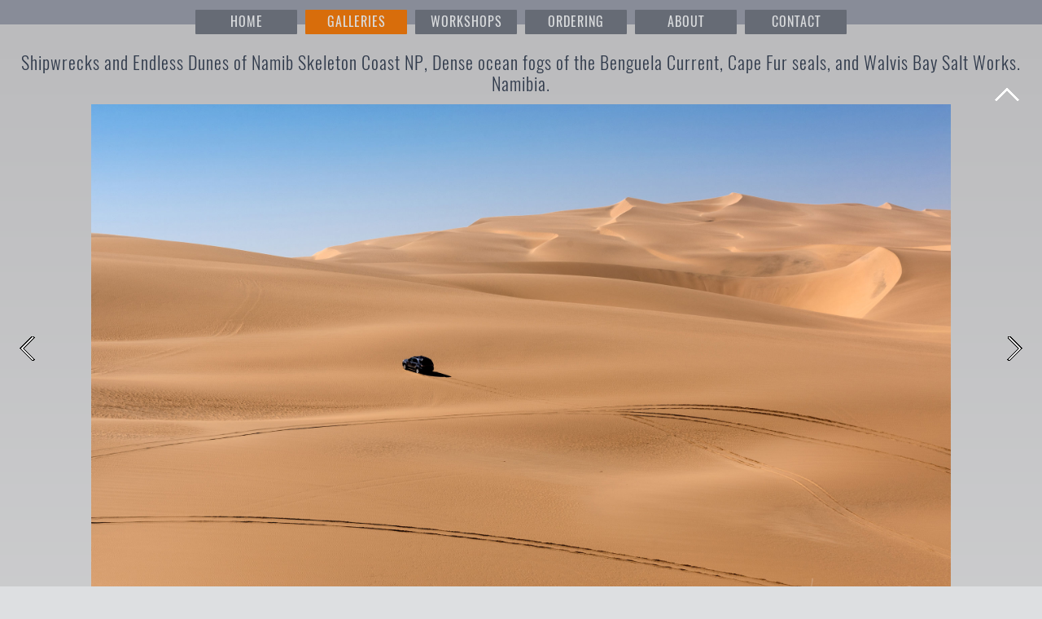

--- FILE ---
content_type: text/html; charset=UTF-8
request_url: https://www.mikereyfman.com/photo.php?Gallery=namib-skeleton-coast-np-and-walvis-bay-area-namibia&ImageNumber=SCW_022_10P9147&No=22
body_size: 9363
content:






<!DOCTYPE HTML>
<html lang="en-US">
<head>
<meta http-equiv="Content-Type" content="text/html; charset=utf-8">
<meta name="viewport" content="width=device-width, initial-scale=1.0, maximum-scale=3.0, user-scalable=3" />


<title>Ship of the Desert. SUV in the sand dunes. Namib Skeleton Coast National Park, Namibia SCW_022_10P9147   |  Shipwrecks and Endless Dunes of Namib Skeleton Coast NP, Dense ocean fogs of the Benguela Current, Cape Fur seals, and Walvis Bay Salt Works. Namibia.  Mike Reyfman Photography  |  Fine Art Prints | Stock Images, Nature Abstracts | Landscapes, People, Travel Photography </title>

<meta name="description" content=" Mike Reyfman Photography | Fine Art Prints &amp; Stock Images, Nature Abstracts | Landscapes, People, Travel Photography | Ship of the Desert. SUV in the sand dunes. Namib Skeleton Coast National Park, Namibia SCW_022_10P9147  |  Shipwrecks and Endless Dunes of Namib Skeleton Coast NP, Dense ocean fogs of the Benguela Current, Cape Fur seals, and Walvis Bay Salt Works. Namibia. ">

<meta name="keywords" content="Mike Reyfman Photography | Fine Art Prints | Stock Images, Nature Abstracts | Landscapes, People, Travel Photography | Ship of the Desert. SUV in the sand dunes. Namib Skeleton Coast National Park, Namibia SCW_022_10P9147  |  Shipwrecks and Endless Dunes of Namib Skeleton Coast NP, Dense ocean fogs of the Benguela Current, Cape Fur seals, and Walvis Bay Salt Works. Namibia. ">
<script src="/js/jquery-3.5.0.min.js"></script>
<script src="/js/jquery-migrate-1.4.1.min.js"></script>
<meta name="robots" content="index, follow">
<meta name="GOOGLEBOT" content="index, follow">
<meta name="theme-color" content="#5c5f68"/>


<style>
.PortfolioImageDD{opacity:0;transition: all 1s ease-in-out;}
.PortfolioImage.niceDD{opacity:1;}
</style>
<link href="/photo/DinamicGalleryCSS.css" rel="stylesheet" type="text/css">
<link href="/mphoto.css?v=2" rel="stylesheet" type="text/css">

<style>
.tbut2{color: #D9DBDD;background-image: url(/images/OrangeDot.jpg);}
#BUTTONS-TOP  ul ul {display: none;}
body #Display-Image-Dinamic {color:#000; color: #BCBCBE;}
.lb-nav {display: none!important;}
body #FULL-SLIDESHOW-MOBILE.IPAD{display:block!important;visibility: visible!important;}
#FULL-SLIDESHOW-MOBILE a {left:5px;margin-left:1px;max-width: 100px;float:left;background:#848c97;}

@media (min-width: 1024px){
body #FULL-SLIDESHOW a {margin-left:50%;left:-60px;bottom:-5px;display:block!important;}
body #Display-Image-Dinamic .OrderBTN{bottom:0px;}
}

@media (max-width: 1024px){
#FULL-SLIDESHOW { height: 1px;}
}

@media (max-width: 780px){
body .OrderBTN{right: 10px;bottom:-5px;z-index:99999999999999999999;}
}

@media (max-width:800px){
#FULL-SLIDESHOW-MOBILE  {height:15px;}
#FULL-SLIDESHOW-MOBILE a {display:block;}
}


</style>



</head>

<body id="body">
<a class="skip-main" href="#TITLE_DINAMICGALLERY">Skip to main content</a>
<a id="start"></a>
 
<div id="wrapper" class="gallery clearfix">

<style>
#BUTTONS-TOP {max-width: 890px;}
#BUTTONS-TOP a {
    font-family: 'Oswald-Light', 'MyFontMed',  'Arial Narrow', Arial, Verdana;
    font-size: 16px;    margin: 0 3px;
    width: 125px;}
</style>
	
	<div id="close-bar"></div>

<div id="BUTTONS-TOP" class="block">
<a href="https://www.mikereyfman.com/"  class="tbut1">HOME</a>
<a href="https://www.mikereyfman.com/galleries.php"  class="tbut2">GALLERIES</a>
<a href="https://www.mikereyfman.com/phototours/"  class="tbut3">WORKSHOPS</a>
<a href="https://www.mikereyfman.com/photography-services-and-fine-art-photography-prints.php"  class="tbut4" >ORDERING</a>
<a href="https://www.mikereyfman.com/about-mike-reyfman-photography/"  class="tbut5" >ABOUT</a>
<a href="https://www.mikereyfman.com/contact.php"  class="tbut6" rel="external">CONTACT</a>
</div> 
 



<div id="TITLE_DINAMICGALLERY">
<h2>Shipwrecks and Endless Dunes of Namib Skeleton Coast NP, Dense ocean fogs of the Benguela Current, Cape Fur seals, and Walvis Bay Salt Works. Namibia. </h2>
</div>



<a id="npD"></a>
<div id="Display-Image-Dinamic" style="margin-bottom:5px;">


               
<a class="lupa-zoom swipebox" href="/wp-content/gallery/namib-skeleton-coast-np-and-walvis-bay-area-namibia/SCW_022_10P9147.jpg" rel="gallery-22" title="Ship of the Desert. SUV in the sand dunes. Namib Skeleton Coast National Park, Namibia SCW_022_10P9147 - Shipwrecks and Endless Dunes of Namib Skeleton Coast NP, Dense ocean fogs of the Benguela Current, Cape Fur seals, and Walvis Bay Salt Works. Namibia.  - Mike Reyfman Photography"></a>


<img  class="PortfolioImage" id="photoImage" src="/wp-content/gallery/namib-skeleton-coast-np-and-walvis-bay-area-namibia/SCW_022_10P9147.jpg" alt="Ship of the Desert. SUV in the sand dunes. Namib Skeleton Coast National Park, Namibia SCW_022_10P9147 - Shipwrecks and Endless Dunes of Namib Skeleton Coast NP, Dense ocean fogs of the Benguela Current, Cape Fur seals, and Walvis Bay Salt Works. Namibia.  - Mike Reyfman Photography">


<!--
<script src="https://code.jquery.com/jquery.js"></script>
<script type="text/javascript">
window.onload = function() {
var sizeInfo = "";		
sizeInfo += Math.round(($("#photoImage").width()/$("#photoImage").height())*2).toFixed(1);		
$(".sizeInfo").html(sizeInfo);	
}
	
var sizeInfoW = "3";
var sizeInfoW = Math.round(($("#photoImage").width()/$("#photoImage").height())*2).toFixed(1);
</script>


<div class="sizeInfoPrint"><span>photo size ratio:</span>  : 2.0</div>
-->
<style>
.sizeInfoPrint {line-height:20px;font-size:16px;float:left;color:#C60;font-weight:bold;display:block;height:20px;}
.sizeInfoPrint span{color:#555;font-size:12px;font-weight:normal;}
</style>



<script src="/plugins/swipebox/jquery.swipebox.js"></script>
<link rel="stylesheet" href="/plugins/swipebox/swipebox-MR.css">

<script type="text/javascript">
;( function( $ ) {
	$( '.swipebox' ).swipebox();
} )( jQuery );
</script>



22 of 108 images 


 22 of 108 images 


 22 of 108 images 


 22 of 108 images 


 22 of 108 images 


 22 of 108 images 


 22 of 108 images 


 22 of 108 images 


 22 of 108 images 


 22 of 108 images 


 22 of 108 images 


 22 of 108 images 


 22 of 108 images 


 22 of 108 images 


 22 of 108 images 


 22 of 108 images 


 22 of 108 images 


 22 of 108 images 


 22 of 108 images 


 22 of 108 images 


 22 of 108 images 


 22 of 108 images 


 22 of 108 images 


 22 of 108 images 


 22 of 108 images 


 22 of 108 images 


 22 of 108 images 


 22 of 108 images 


 22 of 108 images 


 22 of 108 images 


 22 of 108 images 


 22 of 108 images 


 22 of 108 images 


 22 of 108 images 


 22 of 108 images 


 22 of 108 images 


 22 of 108 images 


 22 of 108 images 


 22 of 108 images 


 22 of 108 images 


 22 of 108 images 


 22 of 108 images 


 22 of 108 images 


 22 of 108 images 


 22 of 108 images 


 22 of 108 images 


 22 of 108 images 


 22 of 108 images 


 22 of 108 images 


 22 of 108 images 


 22 of 108 images 


 22 of 108 images 


 22 of 108 images 


 22 of 108 images 


 22 of 108 images 


 22 of 108 images 


 22 of 108 images 


 22 of 108 images 


 22 of 108 images 


 22 of 108 images 


 22 of 108 images 


 22 of 108 images 


 22 of 108 images 


 22 of 108 images 


 22 of 108 images 


 22 of 108 images 


 22 of 108 images 


 22 of 108 images 


 22 of 108 images 


 22 of 108 images 


 22 of 108 images 


 22 of 108 images 


 22 of 108 images 


 22 of 108 images 


 22 of 108 images 


 22 of 108 images 


 22 of 108 images 


 22 of 108 images 


 22 of 108 images 


 22 of 108 images 


 22 of 108 images 


 22 of 108 images 


 22 of 108 images 


 22 of 108 images 


 22 of 108 images 


 22 of 108 images 


 22 of 108 images 


 22 of 108 images 


 22 of 108 images 


 22 of 108 images 


 22 of 108 images 


 22 of 108 images 


 22 of 108 images 


 22 of 108 images 


 22 of 108 images 


 22 of 108 images 


 22 of 108 images 


 22 of 108 images 


 22 of 108 images 


 22 of 108 images 


 22 of 108 images 


 22 of 108 images 


 22 of 108 images 


 22 of 108 images 


 22 of 108 images 


 22 of 108 images 


 22 of 108 images 


 22 of 108 images 


  
 
<div class="spacer" style="height:10px;"></div> 
 





<div class="NavBTNs">
            
<div class="PrevBTN">
<a href="/photo.php?Gallery=namib-skeleton-coast-np-and-walvis-bay-area-namibia&No=21#np"></a>
</div>
            
<div class="NextBTN">
<a href="/photo.php?Gallery=namib-skeleton-coast-np-and-walvis-bay-area-namibia&No=23#np"></a>
</div>

</div>

<a class="BackBTN" href="/gallery.php?Gallery=namib-skeleton-coast-np-and-walvis-bay-area-namibia"></a>
            


<div class="NavBTNs">
            
<div class="PrevBTN">
<a href="/photo.php?Gallery=namib-skeleton-coast-np-and-walvis-bay-area-namibia&No=21#np"></a>
</div>
            
<div class="NextBTN">
<a href="/photo.php?Gallery=namib-skeleton-coast-np-and-walvis-bay-area-namibia&No=23#np"></a>
</div>

</div>

<a class="BackBTN" href="/gallery.php?Gallery=namib-skeleton-coast-np-and-walvis-bay-area-namibia"></a>
            


<div class="NavBTNs">
            
<div class="PrevBTN">
<a href="/photo.php?Gallery=namib-skeleton-coast-np-and-walvis-bay-area-namibia&No=21#np"></a>
</div>
            
<div class="NextBTN">
<a href="/photo.php?Gallery=namib-skeleton-coast-np-and-walvis-bay-area-namibia&No=23#np"></a>
</div>

</div>

<a class="BackBTN" href="/gallery.php?Gallery=namib-skeleton-coast-np-and-walvis-bay-area-namibia"></a>
            


<div class="NavBTNs">
            
<div class="PrevBTN">
<a href="/photo.php?Gallery=namib-skeleton-coast-np-and-walvis-bay-area-namibia&No=21#np"></a>
</div>
            
<div class="NextBTN">
<a href="/photo.php?Gallery=namib-skeleton-coast-np-and-walvis-bay-area-namibia&No=23#np"></a>
</div>

</div>

<a class="BackBTN" href="/gallery.php?Gallery=namib-skeleton-coast-np-and-walvis-bay-area-namibia"></a>
            


<div class="NavBTNs">
            
<div class="PrevBTN">
<a href="/photo.php?Gallery=namib-skeleton-coast-np-and-walvis-bay-area-namibia&No=21#np"></a>
</div>
            
<div class="NextBTN">
<a href="/photo.php?Gallery=namib-skeleton-coast-np-and-walvis-bay-area-namibia&No=23#np"></a>
</div>

</div>

<a class="BackBTN" href="/gallery.php?Gallery=namib-skeleton-coast-np-and-walvis-bay-area-namibia"></a>
            


<div class="NavBTNs">
            
<div class="PrevBTN">
<a href="/photo.php?Gallery=namib-skeleton-coast-np-and-walvis-bay-area-namibia&No=21#np"></a>
</div>
            
<div class="NextBTN">
<a href="/photo.php?Gallery=namib-skeleton-coast-np-and-walvis-bay-area-namibia&No=23#np"></a>
</div>

</div>

<a class="BackBTN" href="/gallery.php?Gallery=namib-skeleton-coast-np-and-walvis-bay-area-namibia"></a>
            


<div class="NavBTNs">
            
<div class="PrevBTN">
<a href="/photo.php?Gallery=namib-skeleton-coast-np-and-walvis-bay-area-namibia&No=21#np"></a>
</div>
            
<div class="NextBTN">
<a href="/photo.php?Gallery=namib-skeleton-coast-np-and-walvis-bay-area-namibia&No=23#np"></a>
</div>

</div>

<a class="BackBTN" href="/gallery.php?Gallery=namib-skeleton-coast-np-and-walvis-bay-area-namibia"></a>
            


<div class="NavBTNs">
            
<div class="PrevBTN">
<a href="/photo.php?Gallery=namib-skeleton-coast-np-and-walvis-bay-area-namibia&No=21#np"></a>
</div>
            
<div class="NextBTN">
<a href="/photo.php?Gallery=namib-skeleton-coast-np-and-walvis-bay-area-namibia&No=23#np"></a>
</div>

</div>

<a class="BackBTN" href="/gallery.php?Gallery=namib-skeleton-coast-np-and-walvis-bay-area-namibia"></a>
            


<div class="NavBTNs">
            
<div class="PrevBTN">
<a href="/photo.php?Gallery=namib-skeleton-coast-np-and-walvis-bay-area-namibia&No=21#np"></a>
</div>
            
<div class="NextBTN">
<a href="/photo.php?Gallery=namib-skeleton-coast-np-and-walvis-bay-area-namibia&No=23#np"></a>
</div>

</div>

<a class="BackBTN" href="/gallery.php?Gallery=namib-skeleton-coast-np-and-walvis-bay-area-namibia"></a>
            


<div class="NavBTNs">
            
<div class="PrevBTN">
<a href="/photo.php?Gallery=namib-skeleton-coast-np-and-walvis-bay-area-namibia&No=21#np"></a>
</div>
            
<div class="NextBTN">
<a href="/photo.php?Gallery=namib-skeleton-coast-np-and-walvis-bay-area-namibia&No=23#np"></a>
</div>

</div>

<a class="BackBTN" href="/gallery.php?Gallery=namib-skeleton-coast-np-and-walvis-bay-area-namibia"></a>
            


<div class="NavBTNs">
            
<div class="PrevBTN">
<a href="/photo.php?Gallery=namib-skeleton-coast-np-and-walvis-bay-area-namibia&No=21#np"></a>
</div>
            
<div class="NextBTN">
<a href="/photo.php?Gallery=namib-skeleton-coast-np-and-walvis-bay-area-namibia&No=23#np"></a>
</div>

</div>

<a class="BackBTN" href="/gallery.php?Gallery=namib-skeleton-coast-np-and-walvis-bay-area-namibia"></a>
            


<div class="NavBTNs">
            
<div class="PrevBTN">
<a href="/photo.php?Gallery=namib-skeleton-coast-np-and-walvis-bay-area-namibia&No=21#np"></a>
</div>
            
<div class="NextBTN">
<a href="/photo.php?Gallery=namib-skeleton-coast-np-and-walvis-bay-area-namibia&No=23#np"></a>
</div>

</div>

<a class="BackBTN" href="/gallery.php?Gallery=namib-skeleton-coast-np-and-walvis-bay-area-namibia"></a>
            


<div class="NavBTNs">
            
<div class="PrevBTN">
<a href="/photo.php?Gallery=namib-skeleton-coast-np-and-walvis-bay-area-namibia&No=21#np"></a>
</div>
            
<div class="NextBTN">
<a href="/photo.php?Gallery=namib-skeleton-coast-np-and-walvis-bay-area-namibia&No=23#np"></a>
</div>

</div>

<a class="BackBTN" href="/gallery.php?Gallery=namib-skeleton-coast-np-and-walvis-bay-area-namibia"></a>
            


<div class="NavBTNs">
            
<div class="PrevBTN">
<a href="/photo.php?Gallery=namib-skeleton-coast-np-and-walvis-bay-area-namibia&No=21#np"></a>
</div>
            
<div class="NextBTN">
<a href="/photo.php?Gallery=namib-skeleton-coast-np-and-walvis-bay-area-namibia&No=23#np"></a>
</div>

</div>

<a class="BackBTN" href="/gallery.php?Gallery=namib-skeleton-coast-np-and-walvis-bay-area-namibia"></a>
            


<div class="NavBTNs">
            
<div class="PrevBTN">
<a href="/photo.php?Gallery=namib-skeleton-coast-np-and-walvis-bay-area-namibia&No=21#np"></a>
</div>
            
<div class="NextBTN">
<a href="/photo.php?Gallery=namib-skeleton-coast-np-and-walvis-bay-area-namibia&No=23#np"></a>
</div>

</div>

<a class="BackBTN" href="/gallery.php?Gallery=namib-skeleton-coast-np-and-walvis-bay-area-namibia"></a>
            


<div class="NavBTNs">
            
<div class="PrevBTN">
<a href="/photo.php?Gallery=namib-skeleton-coast-np-and-walvis-bay-area-namibia&No=21#np"></a>
</div>
            
<div class="NextBTN">
<a href="/photo.php?Gallery=namib-skeleton-coast-np-and-walvis-bay-area-namibia&No=23#np"></a>
</div>

</div>

<a class="BackBTN" href="/gallery.php?Gallery=namib-skeleton-coast-np-and-walvis-bay-area-namibia"></a>
            


<div class="NavBTNs">
            
<div class="PrevBTN">
<a href="/photo.php?Gallery=namib-skeleton-coast-np-and-walvis-bay-area-namibia&No=21#np"></a>
</div>
            
<div class="NextBTN">
<a href="/photo.php?Gallery=namib-skeleton-coast-np-and-walvis-bay-area-namibia&No=23#np"></a>
</div>

</div>

<a class="BackBTN" href="/gallery.php?Gallery=namib-skeleton-coast-np-and-walvis-bay-area-namibia"></a>
            


<div class="NavBTNs">
            
<div class="PrevBTN">
<a href="/photo.php?Gallery=namib-skeleton-coast-np-and-walvis-bay-area-namibia&No=21#np"></a>
</div>
            
<div class="NextBTN">
<a href="/photo.php?Gallery=namib-skeleton-coast-np-and-walvis-bay-area-namibia&No=23#np"></a>
</div>

</div>

<a class="BackBTN" href="/gallery.php?Gallery=namib-skeleton-coast-np-and-walvis-bay-area-namibia"></a>
            


<div class="NavBTNs">
            
<div class="PrevBTN">
<a href="/photo.php?Gallery=namib-skeleton-coast-np-and-walvis-bay-area-namibia&No=21#np"></a>
</div>
            
<div class="NextBTN">
<a href="/photo.php?Gallery=namib-skeleton-coast-np-and-walvis-bay-area-namibia&No=23#np"></a>
</div>

</div>

<a class="BackBTN" href="/gallery.php?Gallery=namib-skeleton-coast-np-and-walvis-bay-area-namibia"></a>
            


<div class="NavBTNs">
            
<div class="PrevBTN">
<a href="/photo.php?Gallery=namib-skeleton-coast-np-and-walvis-bay-area-namibia&No=21#np"></a>
</div>
            
<div class="NextBTN">
<a href="/photo.php?Gallery=namib-skeleton-coast-np-and-walvis-bay-area-namibia&No=23#np"></a>
</div>

</div>

<a class="BackBTN" href="/gallery.php?Gallery=namib-skeleton-coast-np-and-walvis-bay-area-namibia"></a>
            


<div class="NavBTNs">
            
<div class="PrevBTN">
<a href="/photo.php?Gallery=namib-skeleton-coast-np-and-walvis-bay-area-namibia&No=21#np"></a>
</div>
            
<div class="NextBTN">
<a href="/photo.php?Gallery=namib-skeleton-coast-np-and-walvis-bay-area-namibia&No=23#np"></a>
</div>

</div>

<a class="BackBTN" href="/gallery.php?Gallery=namib-skeleton-coast-np-and-walvis-bay-area-namibia"></a>
            


<div class="NavBTNs">
            
<div class="PrevBTN">
<a href="/photo.php?Gallery=namib-skeleton-coast-np-and-walvis-bay-area-namibia&No=21#np"></a>
</div>
            
<div class="NextBTN">
<a href="/photo.php?Gallery=namib-skeleton-coast-np-and-walvis-bay-area-namibia&No=23#np"></a>
</div>

</div>

<a class="BackBTN" href="/gallery.php?Gallery=namib-skeleton-coast-np-and-walvis-bay-area-namibia"></a>
            


<div class="NavBTNs">
            
<div class="PrevBTN">
<a href="/photo.php?Gallery=namib-skeleton-coast-np-and-walvis-bay-area-namibia&No=21#np"></a>
</div>
            
<div class="NextBTN">
<a href="/photo.php?Gallery=namib-skeleton-coast-np-and-walvis-bay-area-namibia&No=23#np"></a>
</div>

</div>

<a class="BackBTN" href="/gallery.php?Gallery=namib-skeleton-coast-np-and-walvis-bay-area-namibia"></a>
            


<div class="NavBTNs">
            
<div class="PrevBTN">
<a href="/photo.php?Gallery=namib-skeleton-coast-np-and-walvis-bay-area-namibia&No=21#np"></a>
</div>
            
<div class="NextBTN">
<a href="/photo.php?Gallery=namib-skeleton-coast-np-and-walvis-bay-area-namibia&No=23#np"></a>
</div>

</div>

<a class="BackBTN" href="/gallery.php?Gallery=namib-skeleton-coast-np-and-walvis-bay-area-namibia"></a>
            


<div class="NavBTNs">
            
<div class="PrevBTN">
<a href="/photo.php?Gallery=namib-skeleton-coast-np-and-walvis-bay-area-namibia&No=21#np"></a>
</div>
            
<div class="NextBTN">
<a href="/photo.php?Gallery=namib-skeleton-coast-np-and-walvis-bay-area-namibia&No=23#np"></a>
</div>

</div>

<a class="BackBTN" href="/gallery.php?Gallery=namib-skeleton-coast-np-and-walvis-bay-area-namibia"></a>
            


<div class="NavBTNs">
            
<div class="PrevBTN">
<a href="/photo.php?Gallery=namib-skeleton-coast-np-and-walvis-bay-area-namibia&No=21#np"></a>
</div>
            
<div class="NextBTN">
<a href="/photo.php?Gallery=namib-skeleton-coast-np-and-walvis-bay-area-namibia&No=23#np"></a>
</div>

</div>

<a class="BackBTN" href="/gallery.php?Gallery=namib-skeleton-coast-np-and-walvis-bay-area-namibia"></a>
            


<div class="NavBTNs">
            
<div class="PrevBTN">
<a href="/photo.php?Gallery=namib-skeleton-coast-np-and-walvis-bay-area-namibia&No=21#np"></a>
</div>
            
<div class="NextBTN">
<a href="/photo.php?Gallery=namib-skeleton-coast-np-and-walvis-bay-area-namibia&No=23#np"></a>
</div>

</div>

<a class="BackBTN" href="/gallery.php?Gallery=namib-skeleton-coast-np-and-walvis-bay-area-namibia"></a>
            


<div class="NavBTNs">
            
<div class="PrevBTN">
<a href="/photo.php?Gallery=namib-skeleton-coast-np-and-walvis-bay-area-namibia&No=21#np"></a>
</div>
            
<div class="NextBTN">
<a href="/photo.php?Gallery=namib-skeleton-coast-np-and-walvis-bay-area-namibia&No=23#np"></a>
</div>

</div>

<a class="BackBTN" href="/gallery.php?Gallery=namib-skeleton-coast-np-and-walvis-bay-area-namibia"></a>
            


<div class="NavBTNs">
            
<div class="PrevBTN">
<a href="/photo.php?Gallery=namib-skeleton-coast-np-and-walvis-bay-area-namibia&No=21#np"></a>
</div>
            
<div class="NextBTN">
<a href="/photo.php?Gallery=namib-skeleton-coast-np-and-walvis-bay-area-namibia&No=23#np"></a>
</div>

</div>

<a class="BackBTN" href="/gallery.php?Gallery=namib-skeleton-coast-np-and-walvis-bay-area-namibia"></a>
            


<div class="NavBTNs">
            
<div class="PrevBTN">
<a href="/photo.php?Gallery=namib-skeleton-coast-np-and-walvis-bay-area-namibia&No=21#np"></a>
</div>
            
<div class="NextBTN">
<a href="/photo.php?Gallery=namib-skeleton-coast-np-and-walvis-bay-area-namibia&No=23#np"></a>
</div>

</div>

<a class="BackBTN" href="/gallery.php?Gallery=namib-skeleton-coast-np-and-walvis-bay-area-namibia"></a>
            


<div class="NavBTNs">
            
<div class="PrevBTN">
<a href="/photo.php?Gallery=namib-skeleton-coast-np-and-walvis-bay-area-namibia&No=21#np"></a>
</div>
            
<div class="NextBTN">
<a href="/photo.php?Gallery=namib-skeleton-coast-np-and-walvis-bay-area-namibia&No=23#np"></a>
</div>

</div>

<a class="BackBTN" href="/gallery.php?Gallery=namib-skeleton-coast-np-and-walvis-bay-area-namibia"></a>
            


<div class="NavBTNs">
            
<div class="PrevBTN">
<a href="/photo.php?Gallery=namib-skeleton-coast-np-and-walvis-bay-area-namibia&No=21#np"></a>
</div>
            
<div class="NextBTN">
<a href="/photo.php?Gallery=namib-skeleton-coast-np-and-walvis-bay-area-namibia&No=23#np"></a>
</div>

</div>

<a class="BackBTN" href="/gallery.php?Gallery=namib-skeleton-coast-np-and-walvis-bay-area-namibia"></a>
            


<div class="NavBTNs">
            
<div class="PrevBTN">
<a href="/photo.php?Gallery=namib-skeleton-coast-np-and-walvis-bay-area-namibia&No=21#np"></a>
</div>
            
<div class="NextBTN">
<a href="/photo.php?Gallery=namib-skeleton-coast-np-and-walvis-bay-area-namibia&No=23#np"></a>
</div>

</div>

<a class="BackBTN" href="/gallery.php?Gallery=namib-skeleton-coast-np-and-walvis-bay-area-namibia"></a>
            


<div class="NavBTNs">
            
<div class="PrevBTN">
<a href="/photo.php?Gallery=namib-skeleton-coast-np-and-walvis-bay-area-namibia&No=21#np"></a>
</div>
            
<div class="NextBTN">
<a href="/photo.php?Gallery=namib-skeleton-coast-np-and-walvis-bay-area-namibia&No=23#np"></a>
</div>

</div>

<a class="BackBTN" href="/gallery.php?Gallery=namib-skeleton-coast-np-and-walvis-bay-area-namibia"></a>
            


<div class="NavBTNs">
            
<div class="PrevBTN">
<a href="/photo.php?Gallery=namib-skeleton-coast-np-and-walvis-bay-area-namibia&No=21#np"></a>
</div>
            
<div class="NextBTN">
<a href="/photo.php?Gallery=namib-skeleton-coast-np-and-walvis-bay-area-namibia&No=23#np"></a>
</div>

</div>

<a class="BackBTN" href="/gallery.php?Gallery=namib-skeleton-coast-np-and-walvis-bay-area-namibia"></a>
            


<div class="NavBTNs">
            
<div class="PrevBTN">
<a href="/photo.php?Gallery=namib-skeleton-coast-np-and-walvis-bay-area-namibia&No=21#np"></a>
</div>
            
<div class="NextBTN">
<a href="/photo.php?Gallery=namib-skeleton-coast-np-and-walvis-bay-area-namibia&No=23#np"></a>
</div>

</div>

<a class="BackBTN" href="/gallery.php?Gallery=namib-skeleton-coast-np-and-walvis-bay-area-namibia"></a>
            


<div class="NavBTNs">
            
<div class="PrevBTN">
<a href="/photo.php?Gallery=namib-skeleton-coast-np-and-walvis-bay-area-namibia&No=21#np"></a>
</div>
            
<div class="NextBTN">
<a href="/photo.php?Gallery=namib-skeleton-coast-np-and-walvis-bay-area-namibia&No=23#np"></a>
</div>

</div>

<a class="BackBTN" href="/gallery.php?Gallery=namib-skeleton-coast-np-and-walvis-bay-area-namibia"></a>
            


<div class="NavBTNs">
            
<div class="PrevBTN">
<a href="/photo.php?Gallery=namib-skeleton-coast-np-and-walvis-bay-area-namibia&No=21#np"></a>
</div>
            
<div class="NextBTN">
<a href="/photo.php?Gallery=namib-skeleton-coast-np-and-walvis-bay-area-namibia&No=23#np"></a>
</div>

</div>

<a class="BackBTN" href="/gallery.php?Gallery=namib-skeleton-coast-np-and-walvis-bay-area-namibia"></a>
            


<div class="NavBTNs">
            
<div class="PrevBTN">
<a href="/photo.php?Gallery=namib-skeleton-coast-np-and-walvis-bay-area-namibia&No=21#np"></a>
</div>
            
<div class="NextBTN">
<a href="/photo.php?Gallery=namib-skeleton-coast-np-and-walvis-bay-area-namibia&No=23#np"></a>
</div>

</div>

<a class="BackBTN" href="/gallery.php?Gallery=namib-skeleton-coast-np-and-walvis-bay-area-namibia"></a>
            


<div class="NavBTNs">
            
<div class="PrevBTN">
<a href="/photo.php?Gallery=namib-skeleton-coast-np-and-walvis-bay-area-namibia&No=21#np"></a>
</div>
            
<div class="NextBTN">
<a href="/photo.php?Gallery=namib-skeleton-coast-np-and-walvis-bay-area-namibia&No=23#np"></a>
</div>

</div>

<a class="BackBTN" href="/gallery.php?Gallery=namib-skeleton-coast-np-and-walvis-bay-area-namibia"></a>
            


<div class="NavBTNs">
            
<div class="PrevBTN">
<a href="/photo.php?Gallery=namib-skeleton-coast-np-and-walvis-bay-area-namibia&No=21#np"></a>
</div>
            
<div class="NextBTN">
<a href="/photo.php?Gallery=namib-skeleton-coast-np-and-walvis-bay-area-namibia&No=23#np"></a>
</div>

</div>

<a class="BackBTN" href="/gallery.php?Gallery=namib-skeleton-coast-np-and-walvis-bay-area-namibia"></a>
            


<div class="NavBTNs">
            
<div class="PrevBTN">
<a href="/photo.php?Gallery=namib-skeleton-coast-np-and-walvis-bay-area-namibia&No=21#np"></a>
</div>
            
<div class="NextBTN">
<a href="/photo.php?Gallery=namib-skeleton-coast-np-and-walvis-bay-area-namibia&No=23#np"></a>
</div>

</div>

<a class="BackBTN" href="/gallery.php?Gallery=namib-skeleton-coast-np-and-walvis-bay-area-namibia"></a>
            


<div class="NavBTNs">
            
<div class="PrevBTN">
<a href="/photo.php?Gallery=namib-skeleton-coast-np-and-walvis-bay-area-namibia&No=21#np"></a>
</div>
            
<div class="NextBTN">
<a href="/photo.php?Gallery=namib-skeleton-coast-np-and-walvis-bay-area-namibia&No=23#np"></a>
</div>

</div>

<a class="BackBTN" href="/gallery.php?Gallery=namib-skeleton-coast-np-and-walvis-bay-area-namibia"></a>
            


<div class="NavBTNs">
            
<div class="PrevBTN">
<a href="/photo.php?Gallery=namib-skeleton-coast-np-and-walvis-bay-area-namibia&No=21#np"></a>
</div>
            
<div class="NextBTN">
<a href="/photo.php?Gallery=namib-skeleton-coast-np-and-walvis-bay-area-namibia&No=23#np"></a>
</div>

</div>

<a class="BackBTN" href="/gallery.php?Gallery=namib-skeleton-coast-np-and-walvis-bay-area-namibia"></a>
            


<div class="NavBTNs">
            
<div class="PrevBTN">
<a href="/photo.php?Gallery=namib-skeleton-coast-np-and-walvis-bay-area-namibia&No=21#np"></a>
</div>
            
<div class="NextBTN">
<a href="/photo.php?Gallery=namib-skeleton-coast-np-and-walvis-bay-area-namibia&No=23#np"></a>
</div>

</div>

<a class="BackBTN" href="/gallery.php?Gallery=namib-skeleton-coast-np-and-walvis-bay-area-namibia"></a>
            


<div class="NavBTNs">
            
<div class="PrevBTN">
<a href="/photo.php?Gallery=namib-skeleton-coast-np-and-walvis-bay-area-namibia&No=21#np"></a>
</div>
            
<div class="NextBTN">
<a href="/photo.php?Gallery=namib-skeleton-coast-np-and-walvis-bay-area-namibia&No=23#np"></a>
</div>

</div>

<a class="BackBTN" href="/gallery.php?Gallery=namib-skeleton-coast-np-and-walvis-bay-area-namibia"></a>
            


<div class="NavBTNs">
            
<div class="PrevBTN">
<a href="/photo.php?Gallery=namib-skeleton-coast-np-and-walvis-bay-area-namibia&No=21#np"></a>
</div>
            
<div class="NextBTN">
<a href="/photo.php?Gallery=namib-skeleton-coast-np-and-walvis-bay-area-namibia&No=23#np"></a>
</div>

</div>

<a class="BackBTN" href="/gallery.php?Gallery=namib-skeleton-coast-np-and-walvis-bay-area-namibia"></a>
            


<div class="NavBTNs">
            
<div class="PrevBTN">
<a href="/photo.php?Gallery=namib-skeleton-coast-np-and-walvis-bay-area-namibia&No=21#np"></a>
</div>
            
<div class="NextBTN">
<a href="/photo.php?Gallery=namib-skeleton-coast-np-and-walvis-bay-area-namibia&No=23#np"></a>
</div>

</div>

<a class="BackBTN" href="/gallery.php?Gallery=namib-skeleton-coast-np-and-walvis-bay-area-namibia"></a>
            


<div class="NavBTNs">
            
<div class="PrevBTN">
<a href="/photo.php?Gallery=namib-skeleton-coast-np-and-walvis-bay-area-namibia&No=21#np"></a>
</div>
            
<div class="NextBTN">
<a href="/photo.php?Gallery=namib-skeleton-coast-np-and-walvis-bay-area-namibia&No=23#np"></a>
</div>

</div>

<a class="BackBTN" href="/gallery.php?Gallery=namib-skeleton-coast-np-and-walvis-bay-area-namibia"></a>
            


<div class="NavBTNs">
            
<div class="PrevBTN">
<a href="/photo.php?Gallery=namib-skeleton-coast-np-and-walvis-bay-area-namibia&No=21#np"></a>
</div>
            
<div class="NextBTN">
<a href="/photo.php?Gallery=namib-skeleton-coast-np-and-walvis-bay-area-namibia&No=23#np"></a>
</div>

</div>

<a class="BackBTN" href="/gallery.php?Gallery=namib-skeleton-coast-np-and-walvis-bay-area-namibia"></a>
            


<div class="NavBTNs">
            
<div class="PrevBTN">
<a href="/photo.php?Gallery=namib-skeleton-coast-np-and-walvis-bay-area-namibia&No=21#np"></a>
</div>
            
<div class="NextBTN">
<a href="/photo.php?Gallery=namib-skeleton-coast-np-and-walvis-bay-area-namibia&No=23#np"></a>
</div>

</div>

<a class="BackBTN" href="/gallery.php?Gallery=namib-skeleton-coast-np-and-walvis-bay-area-namibia"></a>
            


<div class="NavBTNs">
            
<div class="PrevBTN">
<a href="/photo.php?Gallery=namib-skeleton-coast-np-and-walvis-bay-area-namibia&No=21#np"></a>
</div>
            
<div class="NextBTN">
<a href="/photo.php?Gallery=namib-skeleton-coast-np-and-walvis-bay-area-namibia&No=23#np"></a>
</div>

</div>

<a class="BackBTN" href="/gallery.php?Gallery=namib-skeleton-coast-np-and-walvis-bay-area-namibia"></a>
            


<div class="NavBTNs">
            
<div class="PrevBTN">
<a href="/photo.php?Gallery=namib-skeleton-coast-np-and-walvis-bay-area-namibia&No=21#np"></a>
</div>
            
<div class="NextBTN">
<a href="/photo.php?Gallery=namib-skeleton-coast-np-and-walvis-bay-area-namibia&No=23#np"></a>
</div>

</div>

<a class="BackBTN" href="/gallery.php?Gallery=namib-skeleton-coast-np-and-walvis-bay-area-namibia"></a>
            


<div class="NavBTNs">
            
<div class="PrevBTN">
<a href="/photo.php?Gallery=namib-skeleton-coast-np-and-walvis-bay-area-namibia&No=21#np"></a>
</div>
            
<div class="NextBTN">
<a href="/photo.php?Gallery=namib-skeleton-coast-np-and-walvis-bay-area-namibia&No=23#np"></a>
</div>

</div>

<a class="BackBTN" href="/gallery.php?Gallery=namib-skeleton-coast-np-and-walvis-bay-area-namibia"></a>
            


<div class="NavBTNs">
            
<div class="PrevBTN">
<a href="/photo.php?Gallery=namib-skeleton-coast-np-and-walvis-bay-area-namibia&No=21#np"></a>
</div>
            
<div class="NextBTN">
<a href="/photo.php?Gallery=namib-skeleton-coast-np-and-walvis-bay-area-namibia&No=23#np"></a>
</div>

</div>

<a class="BackBTN" href="/gallery.php?Gallery=namib-skeleton-coast-np-and-walvis-bay-area-namibia"></a>
            


<div class="NavBTNs">
            
<div class="PrevBTN">
<a href="/photo.php?Gallery=namib-skeleton-coast-np-and-walvis-bay-area-namibia&No=21#np"></a>
</div>
            
<div class="NextBTN">
<a href="/photo.php?Gallery=namib-skeleton-coast-np-and-walvis-bay-area-namibia&No=23#np"></a>
</div>

</div>

<a class="BackBTN" href="/gallery.php?Gallery=namib-skeleton-coast-np-and-walvis-bay-area-namibia"></a>
            


<div class="NavBTNs">
            
<div class="PrevBTN">
<a href="/photo.php?Gallery=namib-skeleton-coast-np-and-walvis-bay-area-namibia&No=21#np"></a>
</div>
            
<div class="NextBTN">
<a href="/photo.php?Gallery=namib-skeleton-coast-np-and-walvis-bay-area-namibia&No=23#np"></a>
</div>

</div>

<a class="BackBTN" href="/gallery.php?Gallery=namib-skeleton-coast-np-and-walvis-bay-area-namibia"></a>
            


<div class="NavBTNs">
            
<div class="PrevBTN">
<a href="/photo.php?Gallery=namib-skeleton-coast-np-and-walvis-bay-area-namibia&No=21#np"></a>
</div>
            
<div class="NextBTN">
<a href="/photo.php?Gallery=namib-skeleton-coast-np-and-walvis-bay-area-namibia&No=23#np"></a>
</div>

</div>

<a class="BackBTN" href="/gallery.php?Gallery=namib-skeleton-coast-np-and-walvis-bay-area-namibia"></a>
            


<div class="NavBTNs">
            
<div class="PrevBTN">
<a href="/photo.php?Gallery=namib-skeleton-coast-np-and-walvis-bay-area-namibia&No=21#np"></a>
</div>
            
<div class="NextBTN">
<a href="/photo.php?Gallery=namib-skeleton-coast-np-and-walvis-bay-area-namibia&No=23#np"></a>
</div>

</div>

<a class="BackBTN" href="/gallery.php?Gallery=namib-skeleton-coast-np-and-walvis-bay-area-namibia"></a>
            


<div class="NavBTNs">
            
<div class="PrevBTN">
<a href="/photo.php?Gallery=namib-skeleton-coast-np-and-walvis-bay-area-namibia&No=21#np"></a>
</div>
            
<div class="NextBTN">
<a href="/photo.php?Gallery=namib-skeleton-coast-np-and-walvis-bay-area-namibia&No=23#np"></a>
</div>

</div>

<a class="BackBTN" href="/gallery.php?Gallery=namib-skeleton-coast-np-and-walvis-bay-area-namibia"></a>
            


<div class="NavBTNs">
            
<div class="PrevBTN">
<a href="/photo.php?Gallery=namib-skeleton-coast-np-and-walvis-bay-area-namibia&No=21#np"></a>
</div>
            
<div class="NextBTN">
<a href="/photo.php?Gallery=namib-skeleton-coast-np-and-walvis-bay-area-namibia&No=23#np"></a>
</div>

</div>

<a class="BackBTN" href="/gallery.php?Gallery=namib-skeleton-coast-np-and-walvis-bay-area-namibia"></a>
            


<div class="NavBTNs">
            
<div class="PrevBTN">
<a href="/photo.php?Gallery=namib-skeleton-coast-np-and-walvis-bay-area-namibia&No=21#np"></a>
</div>
            
<div class="NextBTN">
<a href="/photo.php?Gallery=namib-skeleton-coast-np-and-walvis-bay-area-namibia&No=23#np"></a>
</div>

</div>

<a class="BackBTN" href="/gallery.php?Gallery=namib-skeleton-coast-np-and-walvis-bay-area-namibia"></a>
            


<div class="NavBTNs">
            
<div class="PrevBTN">
<a href="/photo.php?Gallery=namib-skeleton-coast-np-and-walvis-bay-area-namibia&No=21#np"></a>
</div>
            
<div class="NextBTN">
<a href="/photo.php?Gallery=namib-skeleton-coast-np-and-walvis-bay-area-namibia&No=23#np"></a>
</div>

</div>

<a class="BackBTN" href="/gallery.php?Gallery=namib-skeleton-coast-np-and-walvis-bay-area-namibia"></a>
            


<div class="NavBTNs">
            
<div class="PrevBTN">
<a href="/photo.php?Gallery=namib-skeleton-coast-np-and-walvis-bay-area-namibia&No=21#np"></a>
</div>
            
<div class="NextBTN">
<a href="/photo.php?Gallery=namib-skeleton-coast-np-and-walvis-bay-area-namibia&No=23#np"></a>
</div>

</div>

<a class="BackBTN" href="/gallery.php?Gallery=namib-skeleton-coast-np-and-walvis-bay-area-namibia"></a>
            


<div class="NavBTNs">
            
<div class="PrevBTN">
<a href="/photo.php?Gallery=namib-skeleton-coast-np-and-walvis-bay-area-namibia&No=21#np"></a>
</div>
            
<div class="NextBTN">
<a href="/photo.php?Gallery=namib-skeleton-coast-np-and-walvis-bay-area-namibia&No=23#np"></a>
</div>

</div>

<a class="BackBTN" href="/gallery.php?Gallery=namib-skeleton-coast-np-and-walvis-bay-area-namibia"></a>
            


<div class="NavBTNs">
            
<div class="PrevBTN">
<a href="/photo.php?Gallery=namib-skeleton-coast-np-and-walvis-bay-area-namibia&No=21#np"></a>
</div>
            
<div class="NextBTN">
<a href="/photo.php?Gallery=namib-skeleton-coast-np-and-walvis-bay-area-namibia&No=23#np"></a>
</div>

</div>

<a class="BackBTN" href="/gallery.php?Gallery=namib-skeleton-coast-np-and-walvis-bay-area-namibia"></a>
            


<div class="NavBTNs">
            
<div class="PrevBTN">
<a href="/photo.php?Gallery=namib-skeleton-coast-np-and-walvis-bay-area-namibia&No=21#np"></a>
</div>
            
<div class="NextBTN">
<a href="/photo.php?Gallery=namib-skeleton-coast-np-and-walvis-bay-area-namibia&No=23#np"></a>
</div>

</div>

<a class="BackBTN" href="/gallery.php?Gallery=namib-skeleton-coast-np-and-walvis-bay-area-namibia"></a>
            


<div class="NavBTNs">
            
<div class="PrevBTN">
<a href="/photo.php?Gallery=namib-skeleton-coast-np-and-walvis-bay-area-namibia&No=21#np"></a>
</div>
            
<div class="NextBTN">
<a href="/photo.php?Gallery=namib-skeleton-coast-np-and-walvis-bay-area-namibia&No=23#np"></a>
</div>

</div>

<a class="BackBTN" href="/gallery.php?Gallery=namib-skeleton-coast-np-and-walvis-bay-area-namibia"></a>
            


<div class="NavBTNs">
            
<div class="PrevBTN">
<a href="/photo.php?Gallery=namib-skeleton-coast-np-and-walvis-bay-area-namibia&No=21#np"></a>
</div>
            
<div class="NextBTN">
<a href="/photo.php?Gallery=namib-skeleton-coast-np-and-walvis-bay-area-namibia&No=23#np"></a>
</div>

</div>

<a class="BackBTN" href="/gallery.php?Gallery=namib-skeleton-coast-np-and-walvis-bay-area-namibia"></a>
            


<div class="NavBTNs">
            
<div class="PrevBTN">
<a href="/photo.php?Gallery=namib-skeleton-coast-np-and-walvis-bay-area-namibia&No=21#np"></a>
</div>
            
<div class="NextBTN">
<a href="/photo.php?Gallery=namib-skeleton-coast-np-and-walvis-bay-area-namibia&No=23#np"></a>
</div>

</div>

<a class="BackBTN" href="/gallery.php?Gallery=namib-skeleton-coast-np-and-walvis-bay-area-namibia"></a>
            


<div class="NavBTNs">
            
<div class="PrevBTN">
<a href="/photo.php?Gallery=namib-skeleton-coast-np-and-walvis-bay-area-namibia&No=21#np"></a>
</div>
            
<div class="NextBTN">
<a href="/photo.php?Gallery=namib-skeleton-coast-np-and-walvis-bay-area-namibia&No=23#np"></a>
</div>

</div>

<a class="BackBTN" href="/gallery.php?Gallery=namib-skeleton-coast-np-and-walvis-bay-area-namibia"></a>
            


<div class="NavBTNs">
            
<div class="PrevBTN">
<a href="/photo.php?Gallery=namib-skeleton-coast-np-and-walvis-bay-area-namibia&No=21#np"></a>
</div>
            
<div class="NextBTN">
<a href="/photo.php?Gallery=namib-skeleton-coast-np-and-walvis-bay-area-namibia&No=23#np"></a>
</div>

</div>

<a class="BackBTN" href="/gallery.php?Gallery=namib-skeleton-coast-np-and-walvis-bay-area-namibia"></a>
            


<div class="NavBTNs">
            
<div class="PrevBTN">
<a href="/photo.php?Gallery=namib-skeleton-coast-np-and-walvis-bay-area-namibia&No=21#np"></a>
</div>
            
<div class="NextBTN">
<a href="/photo.php?Gallery=namib-skeleton-coast-np-and-walvis-bay-area-namibia&No=23#np"></a>
</div>

</div>

<a class="BackBTN" href="/gallery.php?Gallery=namib-skeleton-coast-np-and-walvis-bay-area-namibia"></a>
            


<div class="NavBTNs">
            
<div class="PrevBTN">
<a href="/photo.php?Gallery=namib-skeleton-coast-np-and-walvis-bay-area-namibia&No=21#np"></a>
</div>
            
<div class="NextBTN">
<a href="/photo.php?Gallery=namib-skeleton-coast-np-and-walvis-bay-area-namibia&No=23#np"></a>
</div>

</div>

<a class="BackBTN" href="/gallery.php?Gallery=namib-skeleton-coast-np-and-walvis-bay-area-namibia"></a>
            


<div class="NavBTNs">
            
<div class="PrevBTN">
<a href="/photo.php?Gallery=namib-skeleton-coast-np-and-walvis-bay-area-namibia&No=21#np"></a>
</div>
            
<div class="NextBTN">
<a href="/photo.php?Gallery=namib-skeleton-coast-np-and-walvis-bay-area-namibia&No=23#np"></a>
</div>

</div>

<a class="BackBTN" href="/gallery.php?Gallery=namib-skeleton-coast-np-and-walvis-bay-area-namibia"></a>
            


<div class="NavBTNs">
            
<div class="PrevBTN">
<a href="/photo.php?Gallery=namib-skeleton-coast-np-and-walvis-bay-area-namibia&No=21#np"></a>
</div>
            
<div class="NextBTN">
<a href="/photo.php?Gallery=namib-skeleton-coast-np-and-walvis-bay-area-namibia&No=23#np"></a>
</div>

</div>

<a class="BackBTN" href="/gallery.php?Gallery=namib-skeleton-coast-np-and-walvis-bay-area-namibia"></a>
            


<div class="NavBTNs">
            
<div class="PrevBTN">
<a href="/photo.php?Gallery=namib-skeleton-coast-np-and-walvis-bay-area-namibia&No=21#np"></a>
</div>
            
<div class="NextBTN">
<a href="/photo.php?Gallery=namib-skeleton-coast-np-and-walvis-bay-area-namibia&No=23#np"></a>
</div>

</div>

<a class="BackBTN" href="/gallery.php?Gallery=namib-skeleton-coast-np-and-walvis-bay-area-namibia"></a>
            


<div class="NavBTNs">
            
<div class="PrevBTN">
<a href="/photo.php?Gallery=namib-skeleton-coast-np-and-walvis-bay-area-namibia&No=21#np"></a>
</div>
            
<div class="NextBTN">
<a href="/photo.php?Gallery=namib-skeleton-coast-np-and-walvis-bay-area-namibia&No=23#np"></a>
</div>

</div>

<a class="BackBTN" href="/gallery.php?Gallery=namib-skeleton-coast-np-and-walvis-bay-area-namibia"></a>
            


<div class="NavBTNs">
            
<div class="PrevBTN">
<a href="/photo.php?Gallery=namib-skeleton-coast-np-and-walvis-bay-area-namibia&No=21#np"></a>
</div>
            
<div class="NextBTN">
<a href="/photo.php?Gallery=namib-skeleton-coast-np-and-walvis-bay-area-namibia&No=23#np"></a>
</div>

</div>

<a class="BackBTN" href="/gallery.php?Gallery=namib-skeleton-coast-np-and-walvis-bay-area-namibia"></a>
            


<div class="NavBTNs">
            
<div class="PrevBTN">
<a href="/photo.php?Gallery=namib-skeleton-coast-np-and-walvis-bay-area-namibia&No=21#np"></a>
</div>
            
<div class="NextBTN">
<a href="/photo.php?Gallery=namib-skeleton-coast-np-and-walvis-bay-area-namibia&No=23#np"></a>
</div>

</div>

<a class="BackBTN" href="/gallery.php?Gallery=namib-skeleton-coast-np-and-walvis-bay-area-namibia"></a>
            


<div class="NavBTNs">
            
<div class="PrevBTN">
<a href="/photo.php?Gallery=namib-skeleton-coast-np-and-walvis-bay-area-namibia&No=21#np"></a>
</div>
            
<div class="NextBTN">
<a href="/photo.php?Gallery=namib-skeleton-coast-np-and-walvis-bay-area-namibia&No=23#np"></a>
</div>

</div>

<a class="BackBTN" href="/gallery.php?Gallery=namib-skeleton-coast-np-and-walvis-bay-area-namibia"></a>
            


<div class="NavBTNs">
            
<div class="PrevBTN">
<a href="/photo.php?Gallery=namib-skeleton-coast-np-and-walvis-bay-area-namibia&No=21#np"></a>
</div>
            
<div class="NextBTN">
<a href="/photo.php?Gallery=namib-skeleton-coast-np-and-walvis-bay-area-namibia&No=23#np"></a>
</div>

</div>

<a class="BackBTN" href="/gallery.php?Gallery=namib-skeleton-coast-np-and-walvis-bay-area-namibia"></a>
            


<div class="NavBTNs">
            
<div class="PrevBTN">
<a href="/photo.php?Gallery=namib-skeleton-coast-np-and-walvis-bay-area-namibia&No=21#np"></a>
</div>
            
<div class="NextBTN">
<a href="/photo.php?Gallery=namib-skeleton-coast-np-and-walvis-bay-area-namibia&No=23#np"></a>
</div>

</div>

<a class="BackBTN" href="/gallery.php?Gallery=namib-skeleton-coast-np-and-walvis-bay-area-namibia"></a>
            


<div class="NavBTNs">
            
<div class="PrevBTN">
<a href="/photo.php?Gallery=namib-skeleton-coast-np-and-walvis-bay-area-namibia&No=21#np"></a>
</div>
            
<div class="NextBTN">
<a href="/photo.php?Gallery=namib-skeleton-coast-np-and-walvis-bay-area-namibia&No=23#np"></a>
</div>

</div>

<a class="BackBTN" href="/gallery.php?Gallery=namib-skeleton-coast-np-and-walvis-bay-area-namibia"></a>
            


<div class="NavBTNs">
            
<div class="PrevBTN">
<a href="/photo.php?Gallery=namib-skeleton-coast-np-and-walvis-bay-area-namibia&No=21#np"></a>
</div>
            
<div class="NextBTN">
<a href="/photo.php?Gallery=namib-skeleton-coast-np-and-walvis-bay-area-namibia&No=23#np"></a>
</div>

</div>

<a class="BackBTN" href="/gallery.php?Gallery=namib-skeleton-coast-np-and-walvis-bay-area-namibia"></a>
            


<div class="NavBTNs">
            
<div class="PrevBTN">
<a href="/photo.php?Gallery=namib-skeleton-coast-np-and-walvis-bay-area-namibia&No=21#np"></a>
</div>
            
<div class="NextBTN">
<a href="/photo.php?Gallery=namib-skeleton-coast-np-and-walvis-bay-area-namibia&No=23#np"></a>
</div>

</div>

<a class="BackBTN" href="/gallery.php?Gallery=namib-skeleton-coast-np-and-walvis-bay-area-namibia"></a>
            


<div class="NavBTNs">
            
<div class="PrevBTN">
<a href="/photo.php?Gallery=namib-skeleton-coast-np-and-walvis-bay-area-namibia&No=21#np"></a>
</div>
            
<div class="NextBTN">
<a href="/photo.php?Gallery=namib-skeleton-coast-np-and-walvis-bay-area-namibia&No=23#np"></a>
</div>

</div>

<a class="BackBTN" href="/gallery.php?Gallery=namib-skeleton-coast-np-and-walvis-bay-area-namibia"></a>
            


<div class="NavBTNs">
            
<div class="PrevBTN">
<a href="/photo.php?Gallery=namib-skeleton-coast-np-and-walvis-bay-area-namibia&No=21#np"></a>
</div>
            
<div class="NextBTN">
<a href="/photo.php?Gallery=namib-skeleton-coast-np-and-walvis-bay-area-namibia&No=23#np"></a>
</div>

</div>

<a class="BackBTN" href="/gallery.php?Gallery=namib-skeleton-coast-np-and-walvis-bay-area-namibia"></a>
            


<div class="NavBTNs">
            
<div class="PrevBTN">
<a href="/photo.php?Gallery=namib-skeleton-coast-np-and-walvis-bay-area-namibia&No=21#np"></a>
</div>
            
<div class="NextBTN">
<a href="/photo.php?Gallery=namib-skeleton-coast-np-and-walvis-bay-area-namibia&No=23#np"></a>
</div>

</div>

<a class="BackBTN" href="/gallery.php?Gallery=namib-skeleton-coast-np-and-walvis-bay-area-namibia"></a>
            


<div class="NavBTNs">
            
<div class="PrevBTN">
<a href="/photo.php?Gallery=namib-skeleton-coast-np-and-walvis-bay-area-namibia&No=21#np"></a>
</div>
            
<div class="NextBTN">
<a href="/photo.php?Gallery=namib-skeleton-coast-np-and-walvis-bay-area-namibia&No=23#np"></a>
</div>

</div>

<a class="BackBTN" href="/gallery.php?Gallery=namib-skeleton-coast-np-and-walvis-bay-area-namibia"></a>
            


<div class="NavBTNs">
            
<div class="PrevBTN">
<a href="/photo.php?Gallery=namib-skeleton-coast-np-and-walvis-bay-area-namibia&No=21#np"></a>
</div>
            
<div class="NextBTN">
<a href="/photo.php?Gallery=namib-skeleton-coast-np-and-walvis-bay-area-namibia&No=23#np"></a>
</div>

</div>

<a class="BackBTN" href="/gallery.php?Gallery=namib-skeleton-coast-np-and-walvis-bay-area-namibia"></a>
            


<div class="NavBTNs">
            
<div class="PrevBTN">
<a href="/photo.php?Gallery=namib-skeleton-coast-np-and-walvis-bay-area-namibia&No=21#np"></a>
</div>
            
<div class="NextBTN">
<a href="/photo.php?Gallery=namib-skeleton-coast-np-and-walvis-bay-area-namibia&No=23#np"></a>
</div>

</div>

<a class="BackBTN" href="/gallery.php?Gallery=namib-skeleton-coast-np-and-walvis-bay-area-namibia"></a>
            


<div class="NavBTNs">
            
<div class="PrevBTN">
<a href="/photo.php?Gallery=namib-skeleton-coast-np-and-walvis-bay-area-namibia&No=21#np"></a>
</div>
            
<div class="NextBTN">
<a href="/photo.php?Gallery=namib-skeleton-coast-np-and-walvis-bay-area-namibia&No=23#np"></a>
</div>

</div>

<a class="BackBTN" href="/gallery.php?Gallery=namib-skeleton-coast-np-and-walvis-bay-area-namibia"></a>
            


<div class="NavBTNs">
            
<div class="PrevBTN">
<a href="/photo.php?Gallery=namib-skeleton-coast-np-and-walvis-bay-area-namibia&No=21#np"></a>
</div>
            
<div class="NextBTN">
<a href="/photo.php?Gallery=namib-skeleton-coast-np-and-walvis-bay-area-namibia&No=23#np"></a>
</div>

</div>

<a class="BackBTN" href="/gallery.php?Gallery=namib-skeleton-coast-np-and-walvis-bay-area-namibia"></a>
            


<div class="NavBTNs">
            
<div class="PrevBTN">
<a href="/photo.php?Gallery=namib-skeleton-coast-np-and-walvis-bay-area-namibia&No=21#np"></a>
</div>
            
<div class="NextBTN">
<a href="/photo.php?Gallery=namib-skeleton-coast-np-and-walvis-bay-area-namibia&No=23#np"></a>
</div>

</div>

<a class="BackBTN" href="/gallery.php?Gallery=namib-skeleton-coast-np-and-walvis-bay-area-namibia"></a>
            


<div class="NavBTNs">
            
<div class="PrevBTN">
<a href="/photo.php?Gallery=namib-skeleton-coast-np-and-walvis-bay-area-namibia&No=21#np"></a>
</div>
            
<div class="NextBTN">
<a href="/photo.php?Gallery=namib-skeleton-coast-np-and-walvis-bay-area-namibia&No=23#np"></a>
</div>

</div>

<a class="BackBTN" href="/gallery.php?Gallery=namib-skeleton-coast-np-and-walvis-bay-area-namibia"></a>
            


<div class="NavBTNs">
            
<div class="PrevBTN">
<a href="/photo.php?Gallery=namib-skeleton-coast-np-and-walvis-bay-area-namibia&No=21#np"></a>
</div>
            
<div class="NextBTN">
<a href="/photo.php?Gallery=namib-skeleton-coast-np-and-walvis-bay-area-namibia&No=23#np"></a>
</div>

</div>

<a class="BackBTN" href="/gallery.php?Gallery=namib-skeleton-coast-np-and-walvis-bay-area-namibia"></a>
            


<div class="NavBTNs">
            
<div class="PrevBTN">
<a href="/photo.php?Gallery=namib-skeleton-coast-np-and-walvis-bay-area-namibia&No=21#np"></a>
</div>
            
<div class="NextBTN">
<a href="/photo.php?Gallery=namib-skeleton-coast-np-and-walvis-bay-area-namibia&No=23#np"></a>
</div>

</div>

<a class="BackBTN" href="/gallery.php?Gallery=namib-skeleton-coast-np-and-walvis-bay-area-namibia"></a>
            


<div class="NavBTNs">
            
<div class="PrevBTN">
<a href="/photo.php?Gallery=namib-skeleton-coast-np-and-walvis-bay-area-namibia&No=21#np"></a>
</div>
            
<div class="NextBTN">
<a href="/photo.php?Gallery=namib-skeleton-coast-np-and-walvis-bay-area-namibia&No=23#np"></a>
</div>

</div>

<a class="BackBTN" href="/gallery.php?Gallery=namib-skeleton-coast-np-and-walvis-bay-area-namibia"></a>
            


<div class="NavBTNs">
            
<div class="PrevBTN">
<a href="/photo.php?Gallery=namib-skeleton-coast-np-and-walvis-bay-area-namibia&No=21#np"></a>
</div>
            
<div class="NextBTN">
<a href="/photo.php?Gallery=namib-skeleton-coast-np-and-walvis-bay-area-namibia&No=23#np"></a>
</div>

</div>

<a class="BackBTN" href="/gallery.php?Gallery=namib-skeleton-coast-np-and-walvis-bay-area-namibia"></a>
            


<div class="NavBTNs">
            
<div class="PrevBTN">
<a href="/photo.php?Gallery=namib-skeleton-coast-np-and-walvis-bay-area-namibia&No=21#np"></a>
</div>
            
<div class="NextBTN">
<a href="/photo.php?Gallery=namib-skeleton-coast-np-and-walvis-bay-area-namibia&No=23#np"></a>
</div>

</div>

<a class="BackBTN" href="/gallery.php?Gallery=namib-skeleton-coast-np-and-walvis-bay-area-namibia"></a>
            


<div class="NavBTNs">
            
<div class="PrevBTN">
<a href="/photo.php?Gallery=namib-skeleton-coast-np-and-walvis-bay-area-namibia&No=21#np"></a>
</div>
            
<div class="NextBTN">
<a href="/photo.php?Gallery=namib-skeleton-coast-np-and-walvis-bay-area-namibia&No=23#np"></a>
</div>

</div>

<a class="BackBTN" href="/gallery.php?Gallery=namib-skeleton-coast-np-and-walvis-bay-area-namibia"></a>
            


<div class="NavBTNs">
            
<div class="PrevBTN">
<a href="/photo.php?Gallery=namib-skeleton-coast-np-and-walvis-bay-area-namibia&No=21#np"></a>
</div>
            
<div class="NextBTN">
<a href="/photo.php?Gallery=namib-skeleton-coast-np-and-walvis-bay-area-namibia&No=23#np"></a>
</div>

</div>

<a class="BackBTN" href="/gallery.php?Gallery=namib-skeleton-coast-np-and-walvis-bay-area-namibia"></a>
            


<div class="NavBTNs">
            
<div class="PrevBTN">
<a href="/photo.php?Gallery=namib-skeleton-coast-np-and-walvis-bay-area-namibia&No=21#np"></a>
</div>
            
<div class="NextBTN">
<a href="/photo.php?Gallery=namib-skeleton-coast-np-and-walvis-bay-area-namibia&No=23#np"></a>
</div>

</div>

<a class="BackBTN" href="/gallery.php?Gallery=namib-skeleton-coast-np-and-walvis-bay-area-namibia"></a>
            


<div class="NavBTNs">
            
<div class="PrevBTN">
<a href="/photo.php?Gallery=namib-skeleton-coast-np-and-walvis-bay-area-namibia&No=21#np"></a>
</div>
            
<div class="NextBTN">
<a href="/photo.php?Gallery=namib-skeleton-coast-np-and-walvis-bay-area-namibia&No=23#np"></a>
</div>

</div>

<a class="BackBTN" href="/gallery.php?Gallery=namib-skeleton-coast-np-and-walvis-bay-area-namibia"></a>
            


<div class="NavBTNs">
            
<div class="PrevBTN">
<a href="/photo.php?Gallery=namib-skeleton-coast-np-and-walvis-bay-area-namibia&No=21#np"></a>
</div>
            
<div class="NextBTN">
<a href="/photo.php?Gallery=namib-skeleton-coast-np-and-walvis-bay-area-namibia&No=23#np"></a>
</div>

</div>

<a class="BackBTN" href="/gallery.php?Gallery=namib-skeleton-coast-np-and-walvis-bay-area-namibia"></a>
            


<div class="NavBTNs">
            
<div class="PrevBTN">
<a href="/photo.php?Gallery=namib-skeleton-coast-np-and-walvis-bay-area-namibia&No=21#np"></a>
</div>
            
<div class="NextBTN">
<a href="/photo.php?Gallery=namib-skeleton-coast-np-and-walvis-bay-area-namibia&No=23#np"></a>
</div>

</div>

<a class="BackBTN" href="/gallery.php?Gallery=namib-skeleton-coast-np-and-walvis-bay-area-namibia"></a>
            


<div class="NavBTNs">
            
<div class="PrevBTN">
<a href="/photo.php?Gallery=namib-skeleton-coast-np-and-walvis-bay-area-namibia&No=21#np"></a>
</div>
            
<div class="NextBTN">
<a href="/photo.php?Gallery=namib-skeleton-coast-np-and-walvis-bay-area-namibia&No=23#np"></a>
</div>

</div>

<a class="BackBTN" href="/gallery.php?Gallery=namib-skeleton-coast-np-and-walvis-bay-area-namibia"></a>
            





<a class="OrderBTN" href="http://www.mikereyfman.com/order-photo.php?Gallery=namib-skeleton-coast-np-and-walvis-bay-area-namibia&ImageNumber=SCW_022_10P9147&File=SCW_022_10P9147.jpg&s=big" title ="Order Print or Image" rel="nofollow" target="_top">ORDER</a>




<!--

<form  method="GET" action="http://www.mikereyfman.com/order.php">
<input type="hidden" name="Gallery" value="namib-skeleton-coast-np-and-walvis-bay-area-namibia" />
<input type="hidden" name="ImageNumber" value="SCW_022_10P9147" /> 
<input type="hidden" name="WPW" value="" />
           
<input name="WPW" type="submit"  class="OrderBTN"  value="" />

</form>-->

<script type="text/javascript"> 
function popup(url) { 
 params  = 'width='+screen.width; 
 params += ', height='+screen.height; 
 params += ', top=0, left=0' 
 params += ', fullscreen=yes'; 
 newwin=window.open(url,'slideshow', params); 
 if (window.focus) {newwin.focus()}  return false; } 
 if (window!= top)top.location.href=location.href;
</script> 

<style>
.MOBILE {display: none;visibility: hidden;}
.IPAD {display: none;visibility: hidden;}

@media (max-width : 1200px) {
#FULL-SLIDESHOW a {right: 89px;bottom: -15px;}
}

@media (max-width : 800px) {
#FULL-SLIDESHOW a {right: -5px;bottom: 29px!important;    line-height: 30px;}
}

@media only screen and (max-width : 1024px) {
body .MOBILE, body .IPAD, body .MOBILESLIDESHOW {display: block;visibility: visible;}
body .COMP {display: none;visibility: hidden;}
}

@media only screen and (min-device-width: 768px) and (max-device-width: 1024px) and (-webkit-min-device-pixel-ratio: 2){
body .MOBILE, body .IPAD, body .MOBILESLIDESHOW {display: block;visibility: visible;}
}
</style>


  
  
<div id="FULL-SLIDESHOW" class="COMP-D">
<a style="text-decoration:none;" href="javascript: void(0)" 
   onclick="popup('https://www.mikereyfman.com/slideshow-fullscreen.php?Gallery=namib-skeleton-coast-np-and-walvis-bay-area-namibia&type=')">Slideshow</a>
	
	<!--<a href="https://www.mikereyfman.com/slideshow-fullscreen.php?Gallery=namib-skeleton-coast-np-and-walvis-bay-area-namibia&type=" target="_blank">Slideshow</a>-->
</div> 

        


 


 

</div>




 
  

<div id="Photo-INFO-BOX" class="block">


<div id="INFO-BOX" class="block">

<h3><span class="bullets"><strong style="text-decoration:none;">&nbsp;&#8226;&nbsp;</strong></span>
SCW 022 10P9147<span class="bullets">&nbsp;&#8226;&nbsp;</span></strong></h3>



<h1 style="font-size:14px;">Ship of the Desert. SUV in the sand dunes. Namib Skeleton Coast National Park, Namibia</h1> 




</div>
 
          
</div>





<style>
#DinamicProductBlockGalleryTini a, 
#DinamicProductBlockGalleryTini a img {height:48px!important;width: auto;margin:0;}
</style>



<div id="DinamicProductBlockGalleryTini">

<a href="/photo.php?Gallery=namib-skeleton-coast-np-and-walvis-bay-area-namibia&amp;ImageNumber=SCW_001_10N2402&Name=Sand-Dunes.-Namib-Skeleton-Coast-National-Park,-Namibia.-Aerial&No=1#np" title="SCW_001_10N2402 - Mike Reyfman Photography">
<img class="lazy" src="/images/Holder-Album.svg" data-src="/wp-content/gallery/namib-skeleton-coast-np-and-walvis-bay-area-namibia/thumbs/thumbs_SCW_001_10N2402.jpg" alt="Sand-Dunes.-Namib-Skeleton-Coast-National-Park,-Namibia.-Aerial"/>
</a> 


<a href="/photo.php?Gallery=namib-skeleton-coast-np-and-walvis-bay-area-namibia&amp;ImageNumber=SCW_002_10N2345&Name=Sand-Dunes.-Namib-Skeleton-Coast-National-Park,-Namibia.-Aerial&No=2#np" title="SCW_002_10N2345 - Mike Reyfman Photography">
<img class="lazy" src="/images/Holder-Album.svg" data-src="/wp-content/gallery/namib-skeleton-coast-np-and-walvis-bay-area-namibia/thumbs/thumbs_SCW_002_10N2345.jpg" alt="Sand-Dunes.-Namib-Skeleton-Coast-National-Park,-Namibia.-Aerial"/>
</a> 


<a href="/photo.php?Gallery=namib-skeleton-coast-np-and-walvis-bay-area-namibia&amp;ImageNumber=SCW_003_10N2109&Name=Where-two-oceans-meet.-Atlantic-Ocean-and-sand-dunes-of-the-Skeleton-Coast.-Namib-Skeleton-Coast-National-Park,-Namibia&No=3#np" title="SCW_003_10N2109 - Mike Reyfman Photography">
<img class="lazy" src="/images/Holder-Album.svg" data-src="/wp-content/gallery/namib-skeleton-coast-np-and-walvis-bay-area-namibia/thumbs/thumbs_SCW_003_10N2109.jpg" alt="Where-two-oceans-meet.-Atlantic-Ocean-and-sand-dunes-of-the-Skeleton-Coast.-Namib-Skeleton-Coast-National-Park,-Namibia"/>
</a> 


<a href="/photo.php?Gallery=namib-skeleton-coast-np-and-walvis-bay-area-namibia&amp;ImageNumber=SCW_004_10N1971&Name=Where-two-oceans-meet.-Atlantic-Ocean-and-sand-dunes-of-the-Skeleton-Coast.-Namib-Skeleton-Coast-National-Park,-Namibia&No=4#np" title="SCW_004_10N1971 - Mike Reyfman Photography">
<img class="lazy" src="/images/Holder-Album.svg" data-src="/wp-content/gallery/namib-skeleton-coast-np-and-walvis-bay-area-namibia/thumbs/thumbs_SCW_004_10N1971.jpg" alt="Where-two-oceans-meet.-Atlantic-Ocean-and-sand-dunes-of-the-Skeleton-Coast.-Namib-Skeleton-Coast-National-Park,-Namibia"/>
</a> 


<a href="/photo.php?Gallery=namib-skeleton-coast-np-and-walvis-bay-area-namibia&amp;ImageNumber=SCW_005_10P8387&Name=Where-two-oceans-meet.-Atlantic-Ocean-and-sand-dunes-of-the-Skeleton-Coast.-Namib-Skeleton-Coast-National-Park,-Namibia&No=5#np" title="SCW_005_10P8387 - Mike Reyfman Photography">
<img class="lazy" src="/images/Holder-Album.svg" data-src="/wp-content/gallery/namib-skeleton-coast-np-and-walvis-bay-area-namibia/thumbs/thumbs_SCW_005_10P8387.jpg" alt="Where-two-oceans-meet.-Atlantic-Ocean-and-sand-dunes-of-the-Skeleton-Coast.-Namib-Skeleton-Coast-National-Park,-Namibia"/>
</a> 


<a href="/photo.php?Gallery=namib-skeleton-coast-np-and-walvis-bay-area-namibia&amp;ImageNumber=SCW_006_10P8438&Name=Where-two-oceans-meet.-Atlantic-Ocean-and-sand-dunes-of-the-Skeleton-Coast.-Namib-Skeleton-Coast-National-Park,-Namibia&No=6#np" title="SCW_006_10P8438 - Mike Reyfman Photography">
<img class="lazy" src="/images/Holder-Album.svg" data-src="/wp-content/gallery/namib-skeleton-coast-np-and-walvis-bay-area-namibia/thumbs/thumbs_SCW_006_10P8438.jpg" alt="Where-two-oceans-meet.-Atlantic-Ocean-and-sand-dunes-of-the-Skeleton-Coast.-Namib-Skeleton-Coast-National-Park,-Namibia"/>
</a> 


<a href="/photo.php?Gallery=namib-skeleton-coast-np-and-walvis-bay-area-namibia&amp;ImageNumber=SCW_007_10P8364&Name=Helicopter-in-the-fog-over-sand-dunes-of-the-Skeleton-Coast.-Namib-Skeleton-Coast-National-Park,-Namibia&No=7#np" title="SCW_007_10P8364 - Mike Reyfman Photography">
<img class="lazy" src="/images/Holder-Album.svg" data-src="/wp-content/gallery/namib-skeleton-coast-np-and-walvis-bay-area-namibia/thumbs/thumbs_SCW_007_10P8364.jpg" alt="Helicopter-in-the-fog-over-sand-dunes-of-the-Skeleton-Coast.-Namib-Skeleton-Coast-National-Park,-Namibia"/>
</a> 


<a href="/photo.php?Gallery=namib-skeleton-coast-np-and-walvis-bay-area-namibia&amp;ImageNumber=SCW_008_10P8454&Name=Where-two-oceans-meet.-Atlantic-Ocean-and-sand-dunes-of-the-Skeleton-Coast.-Namib-Skeleton-Coast-National-Park,-Namibia&No=8#np" title="SCW_008_10P8454 - Mike Reyfman Photography">
<img class="lazy" src="/images/Holder-Album.svg" data-src="/wp-content/gallery/namib-skeleton-coast-np-and-walvis-bay-area-namibia/thumbs/thumbs_SCW_008_10P8454.jpg" alt="Where-two-oceans-meet.-Atlantic-Ocean-and-sand-dunes-of-the-Skeleton-Coast.-Namib-Skeleton-Coast-National-Park,-Namibia"/>
</a> 


<a href="/photo.php?Gallery=namib-skeleton-coast-np-and-walvis-bay-area-namibia&amp;ImageNumber=SCW_009_10P8405&Name=Where-two-oceans-meet.-Atlantic-Ocean-and-sand-dunes-of-the-Skeleton-Coast.-Namib-Skeleton-Coast-National-Park,-Namibia&No=9#np" title="SCW_009_10P8405 - Mike Reyfman Photography">
<img class="lazy" src="/images/Holder-Album.svg" data-src="/wp-content/gallery/namib-skeleton-coast-np-and-walvis-bay-area-namibia/thumbs/thumbs_SCW_009_10P8405.jpg" alt="Where-two-oceans-meet.-Atlantic-Ocean-and-sand-dunes-of-the-Skeleton-Coast.-Namib-Skeleton-Coast-National-Park,-Namibia"/>
</a> 


<a href="/photo.php?Gallery=namib-skeleton-coast-np-and-walvis-bay-area-namibia&amp;ImageNumber=SCW_010_10P8349&Name=Where-two-oceans-meet.-Atlantic-Ocean-and-sand-dunes-of-the-Skeleton-Coast.-Namib-Skeleton-Coast-National-Park,-Namibia&No=10#np" title="SCW_010_10P8349 - Mike Reyfman Photography">
<img class="lazy" src="/images/Holder-Album.svg" data-src="/wp-content/gallery/namib-skeleton-coast-np-and-walvis-bay-area-namibia/thumbs/thumbs_SCW_010_10P8349.jpg" alt="Where-two-oceans-meet.-Atlantic-Ocean-and-sand-dunes-of-the-Skeleton-Coast.-Namib-Skeleton-Coast-National-Park,-Namibia"/>
</a> 


<a href="/photo.php?Gallery=namib-skeleton-coast-np-and-walvis-bay-area-namibia&amp;ImageNumber=SCW_011_10P8327&Name=Where-two-oceans-meet.-Atlantic-Ocean-and-sand-dunes-of-the-Skeleton-Coast.-Namib-Skeleton-Coast-National-Park,-Namibia&No=11#np" title="SCW_011_10P8327 - Mike Reyfman Photography">
<img class="lazy" src="/images/Holder-Album.svg" data-src="/wp-content/gallery/namib-skeleton-coast-np-and-walvis-bay-area-namibia/thumbs/thumbs_SCW_011_10P8327.jpg" alt="Where-two-oceans-meet.-Atlantic-Ocean-and-sand-dunes-of-the-Skeleton-Coast.-Namib-Skeleton-Coast-National-Park,-Namibia"/>
</a> 


<a href="/photo.php?Gallery=namib-skeleton-coast-np-and-walvis-bay-area-namibia&amp;ImageNumber=SCW_012_10P8357&Name=Where-two-oceans-meet.-Atlantic-Ocean-and-sand-dunes-of-the-Skeleton-Coast.-Namib-Skeleton-Coast-National-Park,-Namibia&No=12#np" title="SCW_012_10P8357 - Mike Reyfman Photography">
<img class="lazy" src="/images/Holder-Album.svg" data-src="/wp-content/gallery/namib-skeleton-coast-np-and-walvis-bay-area-namibia/thumbs/thumbs_SCW_012_10P8357.jpg" alt="Where-two-oceans-meet.-Atlantic-Ocean-and-sand-dunes-of-the-Skeleton-Coast.-Namib-Skeleton-Coast-National-Park,-Namibia"/>
</a> 


<a href="/photo.php?Gallery=namib-skeleton-coast-np-and-walvis-bay-area-namibia&amp;ImageNumber=SCW_013_10N2067&Name=Where-two-oceans-meet.-Atlantic-Ocean-and-sand-dunes-of-the-Skeleton-Coast.-Namib-Skeleton-Coast-National-Park,-Namibia&No=13#np" title="SCW_013_10N2067 - Mike Reyfman Photography">
<img class="lazy" src="/images/Holder-Album.svg" data-src="/wp-content/gallery/namib-skeleton-coast-np-and-walvis-bay-area-namibia/thumbs/thumbs_SCW_013_10N2067.jpg" alt="Where-two-oceans-meet.-Atlantic-Ocean-and-sand-dunes-of-the-Skeleton-Coast.-Namib-Skeleton-Coast-National-Park,-Namibia"/>
</a> 


<a href="/photo.php?Gallery=namib-skeleton-coast-np-and-walvis-bay-area-namibia&amp;ImageNumber=SCW_014_10N2128&Name=Where-two-oceans-meet.-Atlantic-Ocean-and-sand-dunes-of-the-Skeleton-Coast.-Namib-Skeleton-Coast-National-Park,-Namibia&No=14#np" title="SCW_014_10N2128 - Mike Reyfman Photography">
<img class="lazy" src="/images/Holder-Album.svg" data-src="/wp-content/gallery/namib-skeleton-coast-np-and-walvis-bay-area-namibia/thumbs/thumbs_SCW_014_10N2128.jpg" alt="Where-two-oceans-meet.-Atlantic-Ocean-and-sand-dunes-of-the-Skeleton-Coast.-Namib-Skeleton-Coast-National-Park,-Namibia"/>
</a> 


<a href="/photo.php?Gallery=namib-skeleton-coast-np-and-walvis-bay-area-namibia&amp;ImageNumber=SCW_015_10N4677&Name=Where-two-oceans-meet.-Atlantic-Ocean-and-sand-dunes-of-the-Skeleton-Coast.-Namib-Skeleton-Coast-National-Park,-Namibia&No=15#np" title="SCW_015_10N4677 - Mike Reyfman Photography">
<img class="lazy" src="/images/Holder-Album.svg" data-src="/wp-content/gallery/namib-skeleton-coast-np-and-walvis-bay-area-namibia/thumbs/thumbs_SCW_015_10N4677.jpg" alt="Where-two-oceans-meet.-Atlantic-Ocean-and-sand-dunes-of-the-Skeleton-Coast.-Namib-Skeleton-Coast-National-Park,-Namibia"/>
</a> 


<a href="/photo.php?Gallery=namib-skeleton-coast-np-and-walvis-bay-area-namibia&amp;ImageNumber=SCW_016_10P8885&Name=Where-two-oceans-meet.-Riding-along-the-Atlantic-Ocean-shore-in-Namib-Skeleton-Coast-National-Park,-Namibia.&No=16#np" title="SCW_016_10P8885 - Mike Reyfman Photography">
<img class="lazy" src="/images/Holder-Album.svg" data-src="/wp-content/gallery/namib-skeleton-coast-np-and-walvis-bay-area-namibia/thumbs/thumbs_SCW_016_10P8885.jpg" alt="Where-two-oceans-meet.-Riding-along-the-Atlantic-Ocean-shore-in-Namib-Skeleton-Coast-National-Park,-Namibia."/>
</a> 


<a href="/photo.php?Gallery=namib-skeleton-coast-np-and-walvis-bay-area-namibia&amp;ImageNumber=SCW_017_10P8862&Name=Where-two-oceans-meet.-Riding-along-the-Atlantic-Ocean-shore-in-Namib-Skeleton-Coast-National-Park,-Namibia.&No=17#np" title="SCW_017_10P8862 - Mike Reyfman Photography">
<img class="lazy" src="/images/Holder-Album.svg" data-src="/wp-content/gallery/namib-skeleton-coast-np-and-walvis-bay-area-namibia/thumbs/thumbs_SCW_017_10P8862.jpg" alt="Where-two-oceans-meet.-Riding-along-the-Atlantic-Ocean-shore-in-Namib-Skeleton-Coast-National-Park,-Namibia."/>
</a> 


<a href="/photo.php?Gallery=namib-skeleton-coast-np-and-walvis-bay-area-namibia&amp;ImageNumber=SCW_018_10P9139&Name=Ship-of-the-Desert.-SUV-in-the-sand-dunes.-Namib-Skeleton-Coast-National-Park,-Namibia&No=18#np" title="SCW_018_10P9139 - Mike Reyfman Photography">
<img class="lazy" src="/images/Holder-Album.svg" data-src="/wp-content/gallery/namib-skeleton-coast-np-and-walvis-bay-area-namibia/thumbs/thumbs_SCW_018_10P9139.jpg" alt="Ship-of-the-Desert.-SUV-in-the-sand-dunes.-Namib-Skeleton-Coast-National-Park,-Namibia"/>
</a> 


<a href="/photo.php?Gallery=namib-skeleton-coast-np-and-walvis-bay-area-namibia&amp;ImageNumber=SCW_019_10P9143&Name=Ship-of-the-Desert.-SUV-in-the-sand-dunes.-Namib-Skeleton-Coast-National-Park,-Namibia&No=19#np" title="SCW_019_10P9143 - Mike Reyfman Photography">
<img class="lazy" src="/images/Holder-Album.svg" data-src="/wp-content/gallery/namib-skeleton-coast-np-and-walvis-bay-area-namibia/thumbs/thumbs_SCW_019_10P9143.jpg" alt="Ship-of-the-Desert.-SUV-in-the-sand-dunes.-Namib-Skeleton-Coast-National-Park,-Namibia"/>
</a> 


<a href="/photo.php?Gallery=namib-skeleton-coast-np-and-walvis-bay-area-namibia&amp;ImageNumber=SCW_020_10P9000&Name=Ship-of-the-Desert.-SUV-in-the-sand-dunes.-Namib-Skeleton-Coast-National-Park,-Namibia&No=20#np" title="SCW_020_10P9000 - Mike Reyfman Photography">
<img class="lazy" src="/images/Holder-Album.svg" data-src="/wp-content/gallery/namib-skeleton-coast-np-and-walvis-bay-area-namibia/thumbs/thumbs_SCW_020_10P9000.jpg" alt="Ship-of-the-Desert.-SUV-in-the-sand-dunes.-Namib-Skeleton-Coast-National-Park,-Namibia"/>
</a> 


<a href="/photo.php?Gallery=namib-skeleton-coast-np-and-walvis-bay-area-namibia&amp;ImageNumber=SCW_021_10P9003&Name=Ship-of-the-Desert.-SUV-in-the-sand-dunes.-Namib-Skeleton-Coast-National-Park,-Namibia&No=21#np" title="SCW_021_10P9003 - Mike Reyfman Photography">
<img class="lazy" src="/images/Holder-Album.svg" data-src="/wp-content/gallery/namib-skeleton-coast-np-and-walvis-bay-area-namibia/thumbs/thumbs_SCW_021_10P9003.jpg" alt="Ship-of-the-Desert.-SUV-in-the-sand-dunes.-Namib-Skeleton-Coast-National-Park,-Namibia"/>
</a> 


<a href="/photo.php?Gallery=namib-skeleton-coast-np-and-walvis-bay-area-namibia&amp;ImageNumber=SCW_022_10P9147&Name=Ship-of-the-Desert.-SUV-in-the-sand-dunes.-Namib-Skeleton-Coast-National-Park,-Namibia&No=22#np" title="SCW_022_10P9147 - Mike Reyfman Photography">
<img class="lazy" src="/images/Holder-Album.svg" data-src="/wp-content/gallery/namib-skeleton-coast-np-and-walvis-bay-area-namibia/thumbs/thumbs_SCW_022_10P9147.jpg" alt="Ship-of-the-Desert.-SUV-in-the-sand-dunes.-Namib-Skeleton-Coast-National-Park,-Namibia"/>
</a> 


<a href="/photo.php?Gallery=namib-skeleton-coast-np-and-walvis-bay-area-namibia&amp;ImageNumber=SCW_023_10P9035&Name=Atlantic-Ocean-and-Sand-Dunes.-Namib-Skeleton-Coast-National-Park,-Namibia&No=23#np" title="SCW_023_10P9035 - Mike Reyfman Photography">
<img class="lazy" src="/images/Holder-Album.svg" data-src="/wp-content/gallery/namib-skeleton-coast-np-and-walvis-bay-area-namibia/thumbs/thumbs_SCW_023_10P9035.jpg" alt="Atlantic-Ocean-and-Sand-Dunes.-Namib-Skeleton-Coast-National-Park,-Namibia"/>
</a> 


<a href="/photo.php?Gallery=namib-skeleton-coast-np-and-walvis-bay-area-namibia&amp;ImageNumber=SCW_024_10P9022&Name=Atlantic-Ocean-and-Sand-Dunes.-Namib-Skeleton-Coast-National-Park,-Namibia&No=24#np" title="SCW_024_10P9022 - Mike Reyfman Photography">
<img class="lazy" src="/images/Holder-Album.svg" data-src="/wp-content/gallery/namib-skeleton-coast-np-and-walvis-bay-area-namibia/thumbs/thumbs_SCW_024_10P9022.jpg" alt="Atlantic-Ocean-and-Sand-Dunes.-Namib-Skeleton-Coast-National-Park,-Namibia"/>
</a> 


<a href="/photo.php?Gallery=namib-skeleton-coast-np-and-walvis-bay-area-namibia&amp;ImageNumber=SCW_025_10P9175&Name=Atlantic-Ocean-and-Sand-Dunes.-Namib-Skeleton-Coast-National-Park,-Namibia&No=25#np" title="SCW_025_10P9175 - Mike Reyfman Photography">
<img class="lazy" src="/images/Holder-Album.svg" data-src="/wp-content/gallery/namib-skeleton-coast-np-and-walvis-bay-area-namibia/thumbs/thumbs_SCW_025_10P9175.jpg" alt="Atlantic-Ocean-and-Sand-Dunes.-Namib-Skeleton-Coast-National-Park,-Namibia"/>
</a> 


<a href="/photo.php?Gallery=namib-skeleton-coast-np-and-walvis-bay-area-namibia&amp;ImageNumber=SCW_026_10N3102&Name=Atlantic-Ocean-and-Sand-Dunes.-Namib-Skeleton-Coast-National-Park,-Namibia&No=26#np" title="SCW_026_10N3102 - Mike Reyfman Photography">
<img class="lazy" src="/images/Holder-Album.svg" data-src="/wp-content/gallery/namib-skeleton-coast-np-and-walvis-bay-area-namibia/thumbs/thumbs_SCW_026_10N3102.jpg" alt="Atlantic-Ocean-and-Sand-Dunes.-Namib-Skeleton-Coast-National-Park,-Namibia"/>
</a> 


<a href="/photo.php?Gallery=namib-skeleton-coast-np-and-walvis-bay-area-namibia&amp;ImageNumber=SCW_027_10N3073&Name=Atlantic-Ocean-and-Sand-Dunes.-Namib-Skeleton-Coast-National-Park,-Namibia&No=27#np" title="SCW_027_10N3073 - Mike Reyfman Photography">
<img class="lazy" src="/images/Holder-Album.svg" data-src="/wp-content/gallery/namib-skeleton-coast-np-and-walvis-bay-area-namibia/thumbs/thumbs_SCW_027_10N3073.jpg" alt="Atlantic-Ocean-and-Sand-Dunes.-Namib-Skeleton-Coast-National-Park,-Namibia"/>
</a> 


<a href="/photo.php?Gallery=namib-skeleton-coast-np-and-walvis-bay-area-namibia&amp;ImageNumber=SCW_028_10N3077&Name=Seagulls-flying-over-coastal-sand-dunes-of-the-Namib-Skeleton-Coast-National-Park,-Namibia&No=28#np" title="SCW_028_10N3077 - Mike Reyfman Photography">
<img class="lazy" src="/images/Holder-Album.svg" data-src="/wp-content/gallery/namib-skeleton-coast-np-and-walvis-bay-area-namibia/thumbs/thumbs_SCW_028_10N3077.jpg" alt="Seagulls-flying-over-coastal-sand-dunes-of-the-Namib-Skeleton-Coast-National-Park,-Namibia"/>
</a> 


<a href="/photo.php?Gallery=namib-skeleton-coast-np-and-walvis-bay-area-namibia&amp;ImageNumber=SCW_029_10N3090&Name=Seagulls-flying-over-coastal-sand-dunes-of-the-Namib-Skeleton-Coast-National-Park,-Namibia&No=29#np" title="SCW_029_10N3090 - Mike Reyfman Photography">
<img class="lazy" src="/images/Holder-Album.svg" data-src="/wp-content/gallery/namib-skeleton-coast-np-and-walvis-bay-area-namibia/thumbs/thumbs_SCW_029_10N3090.jpg" alt="Seagulls-flying-over-coastal-sand-dunes-of-the-Namib-Skeleton-Coast-National-Park,-Namibia"/>
</a> 


<a href="/photo.php?Gallery=namib-skeleton-coast-np-and-walvis-bay-area-namibia&amp;ImageNumber=SCW_030_10N3099&Name=Orix-footprints-and-sand-dunes.-Namib-Skeleton-Coast-National-Park,-Namibia&No=30#np" title="SCW_030_10N3099 - Mike Reyfman Photography">
<img class="lazy" src="/images/Holder-Album.svg" data-src="/wp-content/gallery/namib-skeleton-coast-np-and-walvis-bay-area-namibia/thumbs/thumbs_SCW_030_10N3099.jpg" alt="Orix-footprints-and-sand-dunes.-Namib-Skeleton-Coast-National-Park,-Namibia"/>
</a> 


<a href="/photo.php?Gallery=namib-skeleton-coast-np-and-walvis-bay-area-namibia&amp;ImageNumber=SCW_031_10N3165&Name=Running-Orix.-Namib-Skeleton-Coast-National-Park,-Namibia&No=31#np" title="SCW_031_10N3165 - Mike Reyfman Photography">
<img class="lazy" src="/images/Holder-Album.svg" data-src="/wp-content/gallery/namib-skeleton-coast-np-and-walvis-bay-area-namibia/thumbs/thumbs_SCW_031_10N3165.jpg" alt="Running-Orix.-Namib-Skeleton-Coast-National-Park,-Namibia"/>
</a> 


<a href="/photo.php?Gallery=namib-skeleton-coast-np-and-walvis-bay-area-namibia&amp;ImageNumber=SCW_032_10N2908&Name=Atlantic-Ocean-and-Sand-Dunes.-Namib-Skeleton-Coast-National-Park,-Namibia&No=32#np" title="SCW_032_10N2908 - Mike Reyfman Photography">
<img class="lazy" src="/images/Holder-Album.svg" data-src="/wp-content/gallery/namib-skeleton-coast-np-and-walvis-bay-area-namibia/thumbs/thumbs_SCW_032_10N2908.jpg" alt="Atlantic-Ocean-and-Sand-Dunes.-Namib-Skeleton-Coast-National-Park,-Namibia"/>
</a> 


<a href="/photo.php?Gallery=namib-skeleton-coast-np-and-walvis-bay-area-namibia&amp;ImageNumber=SCW_033_10N4571&Name=Cape-Fur-Seals.-Namib-Skeleton-Coast-National-Park,-Namibia&No=33#np" title="SCW_033_10N4571 - Mike Reyfman Photography">
<img class="lazy" src="/images/Holder-Album.svg" data-src="/wp-content/gallery/namib-skeleton-coast-np-and-walvis-bay-area-namibia/thumbs/thumbs_SCW_033_10N4571.jpg" alt="Cape-Fur-Seals.-Namib-Skeleton-Coast-National-Park,-Namibia"/>
</a> 


<a href="/photo.php?Gallery=namib-skeleton-coast-np-and-walvis-bay-area-namibia&amp;ImageNumber=SCW_034_10N4572&Name=Cape-Fur-Seals.-Namib-Skeleton-Coast-National-Park,-Namibia&No=34#np" title="SCW_034_10N4572 - Mike Reyfman Photography">
<img class="lazy" src="/images/Holder-Album.svg" data-src="/wp-content/gallery/namib-skeleton-coast-np-and-walvis-bay-area-namibia/thumbs/thumbs_SCW_034_10N4572.jpg" alt="Cape-Fur-Seals.-Namib-Skeleton-Coast-National-Park,-Namibia"/>
</a> 


<a href="/photo.php?Gallery=namib-skeleton-coast-np-and-walvis-bay-area-namibia&amp;ImageNumber=SCW_035_10N2956&Name=Cape-Fur-Seals.-Namib-Skeleton-Coast-National-Park,-Namibia&No=35#np" title="SCW_035_10N2956 - Mike Reyfman Photography">
<img class="lazy" src="/images/Holder-Album.svg" data-src="/wp-content/gallery/namib-skeleton-coast-np-and-walvis-bay-area-namibia/thumbs/thumbs_SCW_035_10N2956.jpg" alt="Cape-Fur-Seals.-Namib-Skeleton-Coast-National-Park,-Namibia"/>
</a> 


<a href="/photo.php?Gallery=namib-skeleton-coast-np-and-walvis-bay-area-namibia&amp;ImageNumber=SCW_036_10N2996&Name=Cape-Fur-Seals.-Namib-Skeleton-Coast-National-Park,-Namibia&No=36#np" title="SCW_036_10N2996 - Mike Reyfman Photography">
<img class="lazy" src="/images/Holder-Album.svg" data-src="/wp-content/gallery/namib-skeleton-coast-np-and-walvis-bay-area-namibia/thumbs/thumbs_SCW_036_10N2996.jpg" alt="Cape-Fur-Seals.-Namib-Skeleton-Coast-National-Park,-Namibia"/>
</a> 


<a href="/photo.php?Gallery=namib-skeleton-coast-np-and-walvis-bay-area-namibia&amp;ImageNumber=SCW_037_10N2937&Name=Cape-Fur-Seals.-Namib-Skeleton-Coast-National-Park,-Namibia&No=37#np" title="SCW_037_10N2937 - Mike Reyfman Photography">
<img class="lazy" src="/images/Holder-Album.svg" data-src="/wp-content/gallery/namib-skeleton-coast-np-and-walvis-bay-area-namibia/thumbs/thumbs_SCW_037_10N2937.jpg" alt="Cape-Fur-Seals.-Namib-Skeleton-Coast-National-Park,-Namibia"/>
</a> 


<a href="/photo.php?Gallery=namib-skeleton-coast-np-and-walvis-bay-area-namibia&amp;ImageNumber=SCW_038_D8E5532-2&Name=Cape-Fur-Seals.-Namib-Skeleton-Coast-National-Park,-Namibia&No=38#np" title="SCW_038_D8E5532-2 - Mike Reyfman Photography">
<img class="lazy" src="/images/Holder-Album.svg" data-src="/wp-content/gallery/namib-skeleton-coast-np-and-walvis-bay-area-namibia/thumbs/thumbs_SCW_038_D8E5532-2.jpg" alt="Cape-Fur-Seals.-Namib-Skeleton-Coast-National-Park,-Namibia"/>
</a> 


<a href="/photo.php?Gallery=namib-skeleton-coast-np-and-walvis-bay-area-namibia&amp;ImageNumber=SCW_039_10N3254&Name=Sand-Dunes.-Namib-Skeleton-Coast-National-Park,-Namibia.-Aerial&No=39#np" title="SCW_039_10N3254 - Mike Reyfman Photography">
<img class="lazy" src="/images/Holder-Album.svg" data-src="/wp-content/gallery/namib-skeleton-coast-np-and-walvis-bay-area-namibia/thumbs/thumbs_SCW_039_10N3254.jpg" alt="Sand-Dunes.-Namib-Skeleton-Coast-National-Park,-Namibia.-Aerial"/>
</a> 


<a href="/photo.php?Gallery=namib-skeleton-coast-np-and-walvis-bay-area-namibia&amp;ImageNumber=SCW_040_10N4504&Name=Sand-Dunes.-Namib-Skeleton-Coast-National-Park,-Namibia.-Aerial&No=40#np" title="SCW_040_10N4504 - Mike Reyfman Photography">
<img class="lazy" src="/images/Holder-Album.svg" data-src="/wp-content/gallery/namib-skeleton-coast-np-and-walvis-bay-area-namibia/thumbs/thumbs_SCW_040_10N4504.jpg" alt="Sand-Dunes.-Namib-Skeleton-Coast-National-Park,-Namibia.-Aerial"/>
</a> 


<a href="/photo.php?Gallery=namib-skeleton-coast-np-and-walvis-bay-area-namibia&amp;ImageNumber=SCW_041_10N4518&Name=Sand-Dunes.-Namib-Skeleton-Coast-National-Park,-Namibia.-Aerial&No=41#np" title="SCW_041_10N4518 - Mike Reyfman Photography">
<img class="lazy" src="/images/Holder-Album.svg" data-src="/wp-content/gallery/namib-skeleton-coast-np-and-walvis-bay-area-namibia/thumbs/thumbs_SCW_041_10N4518.jpg" alt="Sand-Dunes.-Namib-Skeleton-Coast-National-Park,-Namibia.-Aerial"/>
</a> 


<a href="/photo.php?Gallery=namib-skeleton-coast-np-and-walvis-bay-area-namibia&amp;ImageNumber=SCW_042_10N4530&Name=Sand-Dunes.-Namib-Skeleton-Coast-National-Park,-Namibia.-Aerial&No=42#np" title="SCW_042_10N4530 - Mike Reyfman Photography">
<img class="lazy" src="/images/Holder-Album.svg" data-src="/wp-content/gallery/namib-skeleton-coast-np-and-walvis-bay-area-namibia/thumbs/thumbs_SCW_042_10N4530.jpg" alt="Sand-Dunes.-Namib-Skeleton-Coast-National-Park,-Namibia.-Aerial"/>
</a> 


<a href="/photo.php?Gallery=namib-skeleton-coast-np-and-walvis-bay-area-namibia&amp;ImageNumber=SCW_043_10N4535&Name=Sand-Dunes.-Namib-Skeleton-Coast-National-Park,-Namibia.-Aerial&No=43#np" title="SCW_043_10N4535 - Mike Reyfman Photography">
<img class="lazy" src="/images/Holder-Album.svg" data-src="/wp-content/gallery/namib-skeleton-coast-np-and-walvis-bay-area-namibia/thumbs/thumbs_SCW_043_10N4535.jpg" alt="Sand-Dunes.-Namib-Skeleton-Coast-National-Park,-Namibia.-Aerial"/>
</a> 


<a href="/photo.php?Gallery=namib-skeleton-coast-np-and-walvis-bay-area-namibia&amp;ImageNumber=SCW_044_10N4749&Name=Sand-Dunes.-Namib-Skeleton-Coast-National-Park,-Namibia.-Aerial&No=44#np" title="SCW_044_10N4749 - Mike Reyfman Photography">
<img class="lazy" src="/images/Holder-Album.svg" data-src="/wp-content/gallery/namib-skeleton-coast-np-and-walvis-bay-area-namibia/thumbs/thumbs_SCW_044_10N4749.jpg" alt="Sand-Dunes.-Namib-Skeleton-Coast-National-Park,-Namibia.-Aerial"/>
</a> 


<a href="/photo.php?Gallery=namib-skeleton-coast-np-and-walvis-bay-area-namibia&amp;ImageNumber=SCW_045_D8E5369&Name=Sand-Dunes.-Namib-Skeleton-Coast-National-Park,-Namibia.-Aerial&No=45#np" title="SCW_045_D8E5369 - Mike Reyfman Photography">
<img class="lazy" src="/images/Holder-Album.svg" data-src="/wp-content/gallery/namib-skeleton-coast-np-and-walvis-bay-area-namibia/thumbs/thumbs_SCW_045_D8E5369.jpg" alt="Sand-Dunes.-Namib-Skeleton-Coast-National-Park,-Namibia.-Aerial"/>
</a> 


<a href="/photo.php?Gallery=namib-skeleton-coast-np-and-walvis-bay-area-namibia&amp;ImageNumber=SCW_046_D8E5376&Name=Sand-Dunes.-Namib-Skeleton-Coast-National-Park,-Namibia.-Aerial&No=46#np" title="SCW_046_D8E5376 - Mike Reyfman Photography">
<img class="lazy" src="/images/Holder-Album.svg" data-src="/wp-content/gallery/namib-skeleton-coast-np-and-walvis-bay-area-namibia/thumbs/thumbs_SCW_046_D8E5376.jpg" alt="Sand-Dunes.-Namib-Skeleton-Coast-National-Park,-Namibia.-Aerial"/>
</a> 


<a href="/photo.php?Gallery=namib-skeleton-coast-np-and-walvis-bay-area-namibia&amp;ImageNumber=SCW_047_10N4662&Name=Sand-Dunes.-Namib-Skeleton-Coast-National-Park,-Namibia.-Aerial&No=47#np" title="SCW_047_10N4662 - Mike Reyfman Photography">
<img class="lazy" src="/images/Holder-Album.svg" data-src="/wp-content/gallery/namib-skeleton-coast-np-and-walvis-bay-area-namibia/thumbs/thumbs_SCW_047_10N4662.jpg" alt="Sand-Dunes.-Namib-Skeleton-Coast-National-Park,-Namibia.-Aerial"/>
</a> 


<a href="/photo.php?Gallery=namib-skeleton-coast-np-and-walvis-bay-area-namibia&amp;ImageNumber=SCW_048_10N4482&Name=Sand-Dunes.-Namib-Skeleton-Coast-National-Park,-Namibia.-Aerial&No=48#np" title="SCW_048_10N4482 - Mike Reyfman Photography">
<img class="lazy" src="/images/Holder-Album.svg" data-src="/wp-content/gallery/namib-skeleton-coast-np-and-walvis-bay-area-namibia/thumbs/thumbs_SCW_048_10N4482.jpg" alt="Sand-Dunes.-Namib-Skeleton-Coast-National-Park,-Namibia.-Aerial"/>
</a> 


<a href="/photo.php?Gallery=namib-skeleton-coast-np-and-walvis-bay-area-namibia&amp;ImageNumber=SCW_049_10N4468&Name=Sand-Dunes.-Namib-Skeleton-Coast-National-Park,-Namibia.-Aerial&No=49#np" title="SCW_049_10N4468 - Mike Reyfman Photography">
<img class="lazy" src="/images/Holder-Album.svg" data-src="/wp-content/gallery/namib-skeleton-coast-np-and-walvis-bay-area-namibia/thumbs/thumbs_SCW_049_10N4468.jpg" alt="Sand-Dunes.-Namib-Skeleton-Coast-National-Park,-Namibia.-Aerial"/>
</a> 


<a href="/photo.php?Gallery=namib-skeleton-coast-np-and-walvis-bay-area-namibia&amp;ImageNumber=SCW_050_10N4396&Name=Sand-Dunes.-Namib-Skeleton-Coast-National-Park,-Namibia.-Aerial&No=50#np" title="SCW_050_10N4396 - Mike Reyfman Photography">
<img class="lazy" src="/images/Holder-Album.svg" data-src="/wp-content/gallery/namib-skeleton-coast-np-and-walvis-bay-area-namibia/thumbs/thumbs_SCW_050_10N4396.jpg" alt="Sand-Dunes.-Namib-Skeleton-Coast-National-Park,-Namibia.-Aerial"/>
</a> 


<a href="/photo.php?Gallery=namib-skeleton-coast-np-and-walvis-bay-area-namibia&amp;ImageNumber=SCW_051_10N4384&Name=Sand-Dunes.-Namib-Skeleton-Coast-National-Park,-Namibia.-Aerial&No=51#np" title="SCW_051_10N4384 - Mike Reyfman Photography">
<img class="lazy" src="/images/Holder-Album.svg" data-src="/wp-content/gallery/namib-skeleton-coast-np-and-walvis-bay-area-namibia/thumbs/thumbs_SCW_051_10N4384.jpg" alt="Sand-Dunes.-Namib-Skeleton-Coast-National-Park,-Namibia.-Aerial"/>
</a> 


<a href="/photo.php?Gallery=namib-skeleton-coast-np-and-walvis-bay-area-namibia&amp;ImageNumber=SCW_052_10N4454&Name=Sand-Dunes.-Namib-Skeleton-Coast-National-Park,-Namibia.-Aerial&No=52#np" title="SCW_052_10N4454 - Mike Reyfman Photography">
<img class="lazy" src="/images/Holder-Album.svg" data-src="/wp-content/gallery/namib-skeleton-coast-np-and-walvis-bay-area-namibia/thumbs/thumbs_SCW_052_10N4454.jpg" alt="Sand-Dunes.-Namib-Skeleton-Coast-National-Park,-Namibia.-Aerial"/>
</a> 


<a href="/photo.php?Gallery=namib-skeleton-coast-np-and-walvis-bay-area-namibia&amp;ImageNumber=SCW_053_10N4362&Name=Sand-Dunes.-Namib-Skeleton-Coast-National-Park,-Namibia.-Aerial&No=53#np" title="SCW_053_10N4362 - Mike Reyfman Photography">
<img class="lazy" src="/images/Holder-Album.svg" data-src="/wp-content/gallery/namib-skeleton-coast-np-and-walvis-bay-area-namibia/thumbs/thumbs_SCW_053_10N4362.jpg" alt="Sand-Dunes.-Namib-Skeleton-Coast-National-Park,-Namibia.-Aerial"/>
</a> 


<a href="/photo.php?Gallery=namib-skeleton-coast-np-and-walvis-bay-area-namibia&amp;ImageNumber=SCW_054_10N4548&Name=Exposed-Bedrock-and-Sand-Dunes.-Namib-Skeleton-Coast-National-Park,-Namibia&No=54#np" title="SCW_054_10N4548 - Mike Reyfman Photography">
<img class="lazy" src="/images/Holder-Album.svg" data-src="/wp-content/gallery/namib-skeleton-coast-np-and-walvis-bay-area-namibia/thumbs/thumbs_SCW_054_10N4548.jpg" alt="Exposed-Bedrock-and-Sand-Dunes.-Namib-Skeleton-Coast-National-Park,-Namibia"/>
</a> 


<a href="/photo.php?Gallery=namib-skeleton-coast-np-and-walvis-bay-area-namibia&amp;ImageNumber=SCW_055_10N4551&Name=Exposed-Bedrock-and-Sand-Dunes.-Namib-Skeleton-Coast-National-Park,-Namibia&No=55#np" title="SCW_055_10N4551 - Mike Reyfman Photography">
<img class="lazy" src="/images/Holder-Album.svg" data-src="/wp-content/gallery/namib-skeleton-coast-np-and-walvis-bay-area-namibia/thumbs/thumbs_SCW_055_10N4551.jpg" alt="Exposed-Bedrock-and-Sand-Dunes.-Namib-Skeleton-Coast-National-Park,-Namibia"/>
</a> 


<a href="/photo.php?Gallery=namib-skeleton-coast-np-and-walvis-bay-area-namibia&amp;ImageNumber=SCW_056_10N4341&Name=Aerial-view-of-the-mine-near-Swakopmund,-Namibia&No=56#np" title="SCW_056_10N4341 - Mike Reyfman Photography">
<img class="lazy" src="/images/Holder-Album.svg" data-src="/wp-content/gallery/namib-skeleton-coast-np-and-walvis-bay-area-namibia/thumbs/thumbs_SCW_056_10N4341.jpg" alt="Aerial-view-of-the-mine-near-Swakopmund,-Namibia"/>
</a> 


<a href="/photo.php?Gallery=namib-skeleton-coast-np-and-walvis-bay-area-namibia&amp;ImageNumber=SCW_057_10N4557&Name=Dried-cracked-mud-patterns-on-a-desert-floor.-Namib-Skeleton-Coast-National-Park,-Namibia&No=57#np" title="SCW_057_10N4557 - Mike Reyfman Photography">
<img class="lazy" src="/images/Holder-Album.svg" data-src="/wp-content/gallery/namib-skeleton-coast-np-and-walvis-bay-area-namibia/thumbs/thumbs_SCW_057_10N4557.jpg" alt="Dried-cracked-mud-patterns-on-a-desert-floor.-Namib-Skeleton-Coast-National-Park,-Namibia"/>
</a> 


<a href="/photo.php?Gallery=namib-skeleton-coast-np-and-walvis-bay-area-namibia&amp;ImageNumber=SCW_058_10N4559&Name=Dried-cracked-mud-patterns-on-a-desert-floor.-Namib-Skeleton-Coast-National-Park,-Namibia&No=58#np" title="SCW_058_10N4559 - Mike Reyfman Photography">
<img class="lazy" src="/images/Holder-Album.svg" data-src="/wp-content/gallery/namib-skeleton-coast-np-and-walvis-bay-area-namibia/thumbs/thumbs_SCW_058_10N4559.jpg" alt="Dried-cracked-mud-patterns-on-a-desert-floor.-Namib-Skeleton-Coast-National-Park,-Namibia"/>
</a> 


<a href="/photo.php?Gallery=namib-skeleton-coast-np-and-walvis-bay-area-namibia&amp;ImageNumber=SCW_059_10N4560&Name=Dried-cracked-mud-patterns-on-a-desert-floor.-Namib-Skeleton-Coast-National-Park,-Namibia&No=59#np" title="SCW_059_10N4560 - Mike Reyfman Photography">
<img class="lazy" src="/images/Holder-Album.svg" data-src="/wp-content/gallery/namib-skeleton-coast-np-and-walvis-bay-area-namibia/thumbs/thumbs_SCW_059_10N4560.jpg" alt="Dried-cracked-mud-patterns-on-a-desert-floor.-Namib-Skeleton-Coast-National-Park,-Namibia"/>
</a> 


<a href="/photo.php?Gallery=namib-skeleton-coast-np-and-walvis-bay-area-namibia&amp;ImageNumber=SCW_060_10N4561&Name=Dried-cracked-mud-patterns-on-a-desert-floor.-Namib-Skeleton-Coast-National-Park,-Namibia&No=60#np" title="SCW_060_10N4561 - Mike Reyfman Photography">
<img class="lazy" src="/images/Holder-Album.svg" data-src="/wp-content/gallery/namib-skeleton-coast-np-and-walvis-bay-area-namibia/thumbs/thumbs_SCW_060_10N4561.jpg" alt="Dried-cracked-mud-patterns-on-a-desert-floor.-Namib-Skeleton-Coast-National-Park,-Namibia"/>
</a> 


<a href="/photo.php?Gallery=namib-skeleton-coast-np-and-walvis-bay-area-namibia&amp;ImageNumber=SCW_061_10N4563&Name=Dried-cracked-mud-patterns-on-a-desert-floor.-Namib-Skeleton-Coast-National-Park,-Namibia&No=61#np" title="SCW_061_10N4563 - Mike Reyfman Photography">
<img class="lazy" src="/images/Holder-Album.svg" data-src="/wp-content/gallery/namib-skeleton-coast-np-and-walvis-bay-area-namibia/thumbs/thumbs_SCW_061_10N4563.jpg" alt="Dried-cracked-mud-patterns-on-a-desert-floor.-Namib-Skeleton-Coast-National-Park,-Namibia"/>
</a> 


<a href="/photo.php?Gallery=namib-skeleton-coast-np-and-walvis-bay-area-namibia&amp;ImageNumber=SCW_062_10P9353&Name=Sand-Dunes.-Namib-Skeleton-Coast-National-Park,-Namibia&No=62#np" title="SCW_062_10P9353 - Mike Reyfman Photography">
<img class="lazy" src="/images/Holder-Album.svg" data-src="/wp-content/gallery/namib-skeleton-coast-np-and-walvis-bay-area-namibia/thumbs/thumbs_SCW_062_10P9353.jpg" alt="Sand-Dunes.-Namib-Skeleton-Coast-National-Park,-Namibia"/>
</a> 


<a href="/photo.php?Gallery=namib-skeleton-coast-np-and-walvis-bay-area-namibia&amp;ImageNumber=SCW_063_10P9355&Name=Sand-Dunes.-Namib-Skeleton-Coast-National-Park,-Namibia&No=63#np" title="SCW_063_10P9355 - Mike Reyfman Photography">
<img class="lazy" src="/images/Holder-Album.svg" data-src="/wp-content/gallery/namib-skeleton-coast-np-and-walvis-bay-area-namibia/thumbs/thumbs_SCW_063_10P9355.jpg" alt="Sand-Dunes.-Namib-Skeleton-Coast-National-Park,-Namibia"/>
</a> 


<a href="/photo.php?Gallery=namib-skeleton-coast-np-and-walvis-bay-area-namibia&amp;ImageNumber=SCW_064_10P9342&Name=Sand-Dunes.-Namib-Skeleton-Coast-National-Park,-Namibia&No=64#np" title="SCW_064_10P9342 - Mike Reyfman Photography">
<img class="lazy" src="/images/Holder-Album.svg" data-src="/wp-content/gallery/namib-skeleton-coast-np-and-walvis-bay-area-namibia/thumbs/thumbs_SCW_064_10P9342.jpg" alt="Sand-Dunes.-Namib-Skeleton-Coast-National-Park,-Namibia"/>
</a> 


<a href="/photo.php?Gallery=namib-skeleton-coast-np-and-walvis-bay-area-namibia&amp;ImageNumber=SCW_065_10P9394&Name=Sand-Dunes.-Namib-Skeleton-Coast-National-Park,-Namibia&No=65#np" title="SCW_065_10P9394 - Mike Reyfman Photography">
<img class="lazy" src="/images/Holder-Album.svg" data-src="/wp-content/gallery/namib-skeleton-coast-np-and-walvis-bay-area-namibia/thumbs/thumbs_SCW_065_10P9394.jpg" alt="Sand-Dunes.-Namib-Skeleton-Coast-National-Park,-Namibia"/>
</a> 


<a href="/photo.php?Gallery=namib-skeleton-coast-np-and-walvis-bay-area-namibia&amp;ImageNumber=SCW_066_10P9402&Name=Sand-Dunes.-Namib-Skeleton-Coast-National-Park,-Namibia&No=66#np" title="SCW_066_10P9402 - Mike Reyfman Photography">
<img class="lazy" src="/images/Holder-Album.svg" data-src="/wp-content/gallery/namib-skeleton-coast-np-and-walvis-bay-area-namibia/thumbs/thumbs_SCW_066_10P9402.jpg" alt="Sand-Dunes.-Namib-Skeleton-Coast-National-Park,-Namibia"/>
</a> 


<a href="/photo.php?Gallery=namib-skeleton-coast-np-and-walvis-bay-area-namibia&amp;ImageNumber=SCW_067_10P9407&Name=Sand-Dunes.-Namib-Skeleton-Coast-National-Park,-Namibia&No=67#np" title="SCW_067_10P9407 - Mike Reyfman Photography">
<img class="lazy" src="/images/Holder-Album.svg" data-src="/wp-content/gallery/namib-skeleton-coast-np-and-walvis-bay-area-namibia/thumbs/thumbs_SCW_067_10P9407.jpg" alt="Sand-Dunes.-Namib-Skeleton-Coast-National-Park,-Namibia"/>
</a> 


<a href="/photo.php?Gallery=namib-skeleton-coast-np-and-walvis-bay-area-namibia&amp;ImageNumber=SCW_068_10P9423&Name=Sand-Dunes.-Namib-Skeleton-Coast-National-Park,-Namibia&No=68#np" title="SCW_068_10P9423 - Mike Reyfman Photography">
<img class="lazy" src="/images/Holder-Album.svg" data-src="/wp-content/gallery/namib-skeleton-coast-np-and-walvis-bay-area-namibia/thumbs/thumbs_SCW_068_10P9423.jpg" alt="Sand-Dunes.-Namib-Skeleton-Coast-National-Park,-Namibia"/>
</a> 


<a href="/photo.php?Gallery=namib-skeleton-coast-np-and-walvis-bay-area-namibia&amp;ImageNumber=SCW_069_10P9420_Pano_1x2&Name=Sand-Dunes.-Namib-Skeleton-Coast-National-Park,-Namibia&No=69#np" title="SCW_069_10P9420_Pano_1x2 - Mike Reyfman Photography">
<img class="lazy" src="/images/Holder-Album.svg" data-src="/wp-content/gallery/namib-skeleton-coast-np-and-walvis-bay-area-namibia/thumbs/thumbs_SCW_069_10P9420_Pano_1x2.jpg" alt="Sand-Dunes.-Namib-Skeleton-Coast-National-Park,-Namibia"/>
</a> 


<a href="/photo.php?Gallery=namib-skeleton-coast-np-and-walvis-bay-area-namibia&amp;ImageNumber=SCW_070_10P9395&Name=Sand-Dunes.-Namib-Skeleton-Coast-National-Park,-Namibia&No=70#np" title="SCW_070_10P9395 - Mike Reyfman Photography">
<img class="lazy" src="/images/Holder-Album.svg" data-src="/wp-content/gallery/namib-skeleton-coast-np-and-walvis-bay-area-namibia/thumbs/thumbs_SCW_070_10P9395.jpg" alt="Sand-Dunes.-Namib-Skeleton-Coast-National-Park,-Namibia"/>
</a> 


<a href="/photo.php?Gallery=namib-skeleton-coast-np-and-walvis-bay-area-namibia&amp;ImageNumber=SCW_071_10P9392&Name=Sand-Dunes.-Namib-Skeleton-Coast-National-Park,-Namibia&No=71#np" title="SCW_071_10P9392 - Mike Reyfman Photography">
<img class="lazy" src="/images/Holder-Album.svg" data-src="/wp-content/gallery/namib-skeleton-coast-np-and-walvis-bay-area-namibia/thumbs/thumbs_SCW_071_10P9392.jpg" alt="Sand-Dunes.-Namib-Skeleton-Coast-National-Park,-Namibia"/>
</a> 


<a href="/photo.php?Gallery=namib-skeleton-coast-np-and-walvis-bay-area-namibia&amp;ImageNumber=SCW_072_10P9374&Name=Sand-Dunes.-Namib-Skeleton-Coast-National-Park,-Namibia&No=72#np" title="SCW_072_10P9374 - Mike Reyfman Photography">
<img class="lazy" src="/images/Holder-Album.svg" data-src="/wp-content/gallery/namib-skeleton-coast-np-and-walvis-bay-area-namibia/thumbs/thumbs_SCW_072_10P9374.jpg" alt="Sand-Dunes.-Namib-Skeleton-Coast-National-Park,-Namibia"/>
</a> 


<a href="/photo.php?Gallery=namib-skeleton-coast-np-and-walvis-bay-area-namibia&amp;ImageNumber=SCW_073_10P9383&Name=Sand-Dunes.-Namib-Skeleton-Coast-National-Park,-Namibia&No=73#np" title="SCW_073_10P9383 - Mike Reyfman Photography">
<img class="lazy" src="/images/Holder-Album.svg" data-src="/wp-content/gallery/namib-skeleton-coast-np-and-walvis-bay-area-namibia/thumbs/thumbs_SCW_073_10P9383.jpg" alt="Sand-Dunes.-Namib-Skeleton-Coast-National-Park,-Namibia"/>
</a> 


<a href="/photo.php?Gallery=namib-skeleton-coast-np-and-walvis-bay-area-namibia&amp;ImageNumber=SCW_074_10P9373&Name=Sand-Dunes.-Namib-Skeleton-Coast-National-Park,-Namibia&No=74#np" title="SCW_074_10P9373 - Mike Reyfman Photography">
<img class="lazy" src="/images/Holder-Album.svg" data-src="/wp-content/gallery/namib-skeleton-coast-np-and-walvis-bay-area-namibia/thumbs/thumbs_SCW_074_10P9373.jpg" alt="Sand-Dunes.-Namib-Skeleton-Coast-National-Park,-Namibia"/>
</a> 


<a href="/photo.php?Gallery=namib-skeleton-coast-np-and-walvis-bay-area-namibia&amp;ImageNumber=SCW_075_10P9243&Name=Sand-Dunes.-Namib-Skeleton-Coast-National-Park,-Namibia&No=75#np" title="SCW_075_10P9243 - Mike Reyfman Photography">
<img class="lazy" src="/images/Holder-Album.svg" data-src="/wp-content/gallery/namib-skeleton-coast-np-and-walvis-bay-area-namibia/thumbs/thumbs_SCW_075_10P9243.jpg" alt="Sand-Dunes.-Namib-Skeleton-Coast-National-Park,-Namibia"/>
</a> 


<a href="/photo.php?Gallery=namib-skeleton-coast-np-and-walvis-bay-area-namibia&amp;ImageNumber=SCW_076_10P9231&Name=Sand-Dunes.-Namib-Skeleton-Coast-National-Park,-Namibia&No=76#np" title="SCW_076_10P9231 - Mike Reyfman Photography">
<img class="lazy" src="/images/Holder-Album.svg" data-src="/wp-content/gallery/namib-skeleton-coast-np-and-walvis-bay-area-namibia/thumbs/thumbs_SCW_076_10P9231.jpg" alt="Sand-Dunes.-Namib-Skeleton-Coast-National-Park,-Namibia"/>
</a> 


<a href="/photo.php?Gallery=namib-skeleton-coast-np-and-walvis-bay-area-namibia&amp;ImageNumber=SCW_077_10P9256&Name=Sand-Dunes.-Namib-Skeleton-Coast-National-Park,-Namibia&No=77#np" title="SCW_077_10P9256 - Mike Reyfman Photography">
<img class="lazy" src="/images/Holder-Album.svg" data-src="/wp-content/gallery/namib-skeleton-coast-np-and-walvis-bay-area-namibia/thumbs/thumbs_SCW_077_10P9256.jpg" alt="Sand-Dunes.-Namib-Skeleton-Coast-National-Park,-Namibia"/>
</a> 


<a href="/photo.php?Gallery=namib-skeleton-coast-np-and-walvis-bay-area-namibia&amp;ImageNumber=SCW_078_10P9325&Name=Sand-Dunes.-Namib-Skeleton-Coast-National-Park,-Namibia&No=78#np" title="SCW_078_10P9325 - Mike Reyfman Photography">
<img class="lazy" src="/images/Holder-Album.svg" data-src="/wp-content/gallery/namib-skeleton-coast-np-and-walvis-bay-area-namibia/thumbs/thumbs_SCW_078_10P9325.jpg" alt="Sand-Dunes.-Namib-Skeleton-Coast-National-Park,-Namibia"/>
</a> 


<a href="/photo.php?Gallery=namib-skeleton-coast-np-and-walvis-bay-area-namibia&amp;ImageNumber=SCW_079_10N4293-98&Name=Sand-Dunes.-Namib-Skeleton-Coast-National-Park,-Namibia&No=79#np" title="SCW_079_10N4293-98 - Mike Reyfman Photography">
<img class="lazy" src="/images/Holder-Album.svg" data-src="/wp-content/gallery/namib-skeleton-coast-np-and-walvis-bay-area-namibia/thumbs/thumbs_SCW_079_10N4293-98.jpg" alt="Sand-Dunes.-Namib-Skeleton-Coast-National-Park,-Namibia"/>
</a> 


<a href="/photo.php?Gallery=namib-skeleton-coast-np-and-walvis-bay-area-namibia&amp;ImageNumber=SCW_080_10N4293-98_Pano_1x2&Name=Sand-Dunes.-Namib-Skeleton-Coast-National-Park,-Namibia&No=80#np" title="SCW_080_10N4293-98_Pano_1x2 - Mike Reyfman Photography">
<img class="lazy" src="/images/Holder-Album.svg" data-src="/wp-content/gallery/namib-skeleton-coast-np-and-walvis-bay-area-namibia/thumbs/thumbs_SCW_080_10N4293-98_Pano_1x2.jpg" alt="Sand-Dunes.-Namib-Skeleton-Coast-National-Park,-Namibia"/>
</a> 


<a href="/photo.php?Gallery=namib-skeleton-coast-np-and-walvis-bay-area-namibia&amp;ImageNumber=SCW_081_10N4269&Name=Sand-Dunes.-Namib-Skeleton-Coast-National-Park,-Namibia&No=81#np" title="SCW_081_10N4269 - Mike Reyfman Photography">
<img class="lazy" src="/images/Holder-Album.svg" data-src="/wp-content/gallery/namib-skeleton-coast-np-and-walvis-bay-area-namibia/thumbs/thumbs_SCW_081_10N4269.jpg" alt="Sand-Dunes.-Namib-Skeleton-Coast-National-Park,-Namibia"/>
</a> 


<a href="/photo.php?Gallery=namib-skeleton-coast-np-and-walvis-bay-area-namibia&amp;ImageNumber=SCW_082_10N4222&Name=Sand-Dunes.-Namib-Skeleton-Coast-National-Park,-Namibia&No=82#np" title="SCW_082_10N4222 - Mike Reyfman Photography">
<img class="lazy" src="/images/Holder-Album.svg" data-src="/wp-content/gallery/namib-skeleton-coast-np-and-walvis-bay-area-namibia/thumbs/thumbs_SCW_082_10N4222.jpg" alt="Sand-Dunes.-Namib-Skeleton-Coast-National-Park,-Namibia"/>
</a> 


<a href="/photo.php?Gallery=namib-skeleton-coast-np-and-walvis-bay-area-namibia&amp;ImageNumber=SCW_083_10N4311&Name=Ship-of-the-Desert.-Land-Rover-Defender-in-the-sand-dunes.-Namib-Skeleton-Coast-National-Park,-Namibia&No=83#np" title="SCW_083_10N4311 - Mike Reyfman Photography">
<img class="lazy" src="/images/Holder-Album.svg" data-src="/wp-content/gallery/namib-skeleton-coast-np-and-walvis-bay-area-namibia/thumbs/thumbs_SCW_083_10N4311.jpg" alt="Ship-of-the-Desert.-Land-Rover-Defender-in-the-sand-dunes.-Namib-Skeleton-Coast-National-Park,-Namibia"/>
</a> 


<a href="/photo.php?Gallery=namib-skeleton-coast-np-and-walvis-bay-area-namibia&amp;ImageNumber=SCW_084_10N4317&Name=Ship-of-the-Desert.-Land-Rover-Defender-in-the-sand-dunes.-Namib-Skeleton-Coast-National-Park,-Namibia&No=84#np" title="SCW_084_10N4317 - Mike Reyfman Photography">
<img class="lazy" src="/images/Holder-Album.svg" data-src="/wp-content/gallery/namib-skeleton-coast-np-and-walvis-bay-area-namibia/thumbs/thumbs_SCW_084_10N4317.jpg" alt="Ship-of-the-Desert.-Land-Rover-Defender-in-the-sand-dunes.-Namib-Skeleton-Coast-National-Park,-Namibia"/>
</a> 


<a href="/photo.php?Gallery=namib-skeleton-coast-np-and-walvis-bay-area-namibia&amp;ImageNumber=SCW_085_10N4132-Y&Name=Ship-of-the-Desert.-Land-Rover-Defender-in-the-sand-dunes.-Namib-Skeleton-Coast-National-Park,-Namibia&No=85#np" title="SCW_085_10N4132-Y - Mike Reyfman Photography">
<img class="lazy" src="/images/Holder-Album.svg" data-src="/wp-content/gallery/namib-skeleton-coast-np-and-walvis-bay-area-namibia/thumbs/thumbs_SCW_085_10N4132-Y.jpg" alt="Ship-of-the-Desert.-Land-Rover-Defender-in-the-sand-dunes.-Namib-Skeleton-Coast-National-Park,-Namibia"/>
</a> 


<a href="/photo.php?Gallery=namib-skeleton-coast-np-and-walvis-bay-area-namibia&amp;ImageNumber=SCW_086_10N4142&Name=Ship-of-the-Desert.-Land-Rover-Defender-in-the-sand-dunes.-Namib-Skeleton-Coast-National-Park,-Namibia&No=86#np" title="SCW_086_10N4142 - Mike Reyfman Photography">
<img class="lazy" src="/images/Holder-Album.svg" data-src="/wp-content/gallery/namib-skeleton-coast-np-and-walvis-bay-area-namibia/thumbs/thumbs_SCW_086_10N4142.jpg" alt="Ship-of-the-Desert.-Land-Rover-Defender-in-the-sand-dunes.-Namib-Skeleton-Coast-National-Park,-Namibia"/>
</a> 


<a href="/photo.php?Gallery=namib-skeleton-coast-np-and-walvis-bay-area-namibia&amp;ImageNumber=SCW_087_10N4152&Name=Ship-of-the-Desert.-Land-Rover-Defender-in-the-sand-dunes.-Namib-Skeleton-Coast-National-Park,-Namibia&No=87#np" title="SCW_087_10N4152 - Mike Reyfman Photography">
<img class="lazy" src="/images/Holder-Album.svg" data-src="/wp-content/gallery/namib-skeleton-coast-np-and-walvis-bay-area-namibia/thumbs/thumbs_SCW_087_10N4152.jpg" alt="Ship-of-the-Desert.-Land-Rover-Defender-in-the-sand-dunes.-Namib-Skeleton-Coast-National-Park,-Namibia"/>
</a> 


<a href="/photo.php?Gallery=namib-skeleton-coast-np-and-walvis-bay-area-namibia&amp;ImageNumber=SCW_088_10N4154&Name=Ship-of-the-Desert.-Land-Rover-Defender-in-the-sand-dunes.-Namib-Skeleton-Coast-National-Park,-Namibia&No=88#np" title="SCW_088_10N4154 - Mike Reyfman Photography">
<img class="lazy" src="/images/Holder-Album.svg" data-src="/wp-content/gallery/namib-skeleton-coast-np-and-walvis-bay-area-namibia/thumbs/thumbs_SCW_088_10N4154.jpg" alt="Ship-of-the-Desert.-Land-Rover-Defender-in-the-sand-dunes.-Namib-Skeleton-Coast-National-Park,-Namibia"/>
</a> 


<a href="/photo.php?Gallery=namib-skeleton-coast-np-and-walvis-bay-area-namibia&amp;ImageNumber=SCW_089_10N4179&Name=Ship-of-the-Desert.-Land-Rover-Defender-in-the-sand-dunes.-Namib-Skeleton-Coast-National-Park,-Namibia&No=89#np" title="SCW_089_10N4179 - Mike Reyfman Photography">
<img class="lazy" src="/images/Holder-Album.svg" data-src="/wp-content/gallery/namib-skeleton-coast-np-and-walvis-bay-area-namibia/thumbs/thumbs_SCW_089_10N4179.jpg" alt="Ship-of-the-Desert.-Land-Rover-Defender-in-the-sand-dunes.-Namib-Skeleton-Coast-National-Park,-Namibia"/>
</a> 


<a href="/photo.php?Gallery=namib-skeleton-coast-np-and-walvis-bay-area-namibia&amp;ImageNumber=SCW_090_10N419&Name=Ship-of-the-Desert.-Land-Rover-Defender-in-the-sand-dunes.-Namib-Skeleton-Coast-National-Park,-Namibia&No=90#np" title="SCW_090_10N419 - Mike Reyfman Photography">
<img class="lazy" src="/images/Holder-Album.svg" data-src="/wp-content/gallery/namib-skeleton-coast-np-and-walvis-bay-area-namibia/thumbs/thumbs_SCW_090_10N419.jpg" alt="Ship-of-the-Desert.-Land-Rover-Defender-in-the-sand-dunes.-Namib-Skeleton-Coast-National-Park,-Namibia"/>
</a> 


<a href="/photo.php?Gallery=namib-skeleton-coast-np-and-walvis-bay-area-namibia&amp;ImageNumber=SCW_091_10N4615&Name=Shawnee-Shipwreck.-Namib-Skeleton-Coast-National-Park,-Namibia&No=91#np" title="SCW_091_10N4615 - Mike Reyfman Photography">
<img class="lazy" src="/images/Holder-Album.svg" data-src="/wp-content/gallery/namib-skeleton-coast-np-and-walvis-bay-area-namibia/thumbs/thumbs_SCW_091_10N4615.jpg" alt="Shawnee-Shipwreck.-Namib-Skeleton-Coast-National-Park,-Namibia"/>
</a> 


<a href="/photo.php?Gallery=namib-skeleton-coast-np-and-walvis-bay-area-namibia&amp;ImageNumber=SCW_092_10N4641&Name=Shawnee-Shipwreck.-Namib-Skeleton-Coast-National-Park,-Namibia&No=92#np" title="SCW_092_10N4641 - Mike Reyfman Photography">
<img class="lazy" src="/images/Holder-Album.svg" data-src="/wp-content/gallery/namib-skeleton-coast-np-and-walvis-bay-area-namibia/thumbs/thumbs_SCW_092_10N4641.jpg" alt="Shawnee-Shipwreck.-Namib-Skeleton-Coast-National-Park,-Namibia"/>
</a> 


<a href="/photo.php?Gallery=namib-skeleton-coast-np-and-walvis-bay-area-namibia&amp;ImageNumber=SCW_093_10N4643&Name=Shawnee-Shipwreck.-Namib-Skeleton-Coast-National-Park,-Namibia&No=93#np" title="SCW_093_10N4643 - Mike Reyfman Photography">
<img class="lazy" src="/images/Holder-Album.svg" data-src="/wp-content/gallery/namib-skeleton-coast-np-and-walvis-bay-area-namibia/thumbs/thumbs_SCW_093_10N4643.jpg" alt="Shawnee-Shipwreck.-Namib-Skeleton-Coast-National-Park,-Namibia"/>
</a> 


<a href="/photo.php?Gallery=namib-skeleton-coast-np-and-walvis-bay-area-namibia&amp;ImageNumber=SCW_094_D8E5404&Name=Shawnee-Shipwreck.-Namib-Skeleton-Coast-National-Park,-Namibia&No=94#np" title="SCW_094_D8E5404 - Mike Reyfman Photography">
<img class="lazy" src="/images/Holder-Album.svg" data-src="/wp-content/gallery/namib-skeleton-coast-np-and-walvis-bay-area-namibia/thumbs/thumbs_SCW_094_D8E5404.jpg" alt="Shawnee-Shipwreck.-Namib-Skeleton-Coast-National-Park,-Namibia"/>
</a> 


<a href="/photo.php?Gallery=namib-skeleton-coast-np-and-walvis-bay-area-namibia&amp;ImageNumber=SCW_095_D8E5443&Name=The-shipwrecked-Zeila,-near-Henties-Bay.-Namib-Skeleton-Coast-National-Park,-Namibia&No=95#np" title="SCW_095_D8E5443 - Mike Reyfman Photography">
<img class="lazy" src="/images/Holder-Album.svg" data-src="/wp-content/gallery/namib-skeleton-coast-np-and-walvis-bay-area-namibia/thumbs/thumbs_SCW_095_D8E5443.jpg" alt="The-shipwrecked-Zeila,-near-Henties-Bay.-Namib-Skeleton-Coast-National-Park,-Namibia"/>
</a> 


<a href="/photo.php?Gallery=namib-skeleton-coast-np-and-walvis-bay-area-namibia&amp;ImageNumber=SCW_096_10R9496&Name=Oil-rig-and-tug-boats-in-the-fog-near-Pelican-Point.-Walvis-Bay,-Namibia&No=96#np" title="SCW_096_10R9496 - Mike Reyfman Photography">
<img class="lazy" src="/images/Holder-Album.svg" data-src="/wp-content/gallery/namib-skeleton-coast-np-and-walvis-bay-area-namibia/thumbs/thumbs_SCW_096_10R9496.jpg" alt="Oil-rig-and-tug-boats-in-the-fog-near-Pelican-Point.-Walvis-Bay,-Namibia"/>
</a> 


<a href="/photo.php?Gallery=namib-skeleton-coast-np-and-walvis-bay-area-namibia&amp;ImageNumber=SCW_097_10R9575&Name=Oil-rig-near-Pelican-Point.-Walvis-Bay,-Namibia&No=97#np" title="SCW_097_10R9575 - Mike Reyfman Photography">
<img class="lazy" src="/images/Holder-Album.svg" data-src="/wp-content/gallery/namib-skeleton-coast-np-and-walvis-bay-area-namibia/thumbs/thumbs_SCW_097_10R9575.jpg" alt="Oil-rig-near-Pelican-Point.-Walvis-Bay,-Namibia"/>
</a> 


<a href="/photo.php?Gallery=namib-skeleton-coast-np-and-walvis-bay-area-namibia&amp;ImageNumber=SCW_098_10R9549&Name=Cape-Fur-Seals-near-Pelican-Point-lighthouse.-Walvis-Bay,-Namibia&No=98#np" title="SCW_098_10R9549 - Mike Reyfman Photography">
<img class="lazy" src="/images/Holder-Album.svg" data-src="/wp-content/gallery/namib-skeleton-coast-np-and-walvis-bay-area-namibia/thumbs/thumbs_SCW_098_10R9549.jpg" alt="Cape-Fur-Seals-near-Pelican-Point-lighthouse.-Walvis-Bay,-Namibia"/>
</a> 


<a href="/photo.php?Gallery=namib-skeleton-coast-np-and-walvis-bay-area-namibia&amp;ImageNumber=SCW_099_10N4765&Name=Abstract-landscape-created-by-Walvis-Bay-Salt-Works-production-operations.-Walvis-Bay,-Namibia&No=99#np" title="SCW_099_10N4765 - Mike Reyfman Photography">
<img class="lazy" src="/images/Holder-Album.svg" data-src="/wp-content/gallery/namib-skeleton-coast-np-and-walvis-bay-area-namibia/thumbs/thumbs_SCW_099_10N4765.jpg" alt="Abstract-landscape-created-by-Walvis-Bay-Salt-Works-production-operations.-Walvis-Bay,-Namibia"/>
</a> 


<a href="/photo.php?Gallery=namib-skeleton-coast-np-and-walvis-bay-area-namibia&amp;ImageNumber=SCW_100_10N4759&Name=Abstract-landscape-created-by-Walvis-Bay-Salt-Works-production-operations.-Walvis-Bay,-Namibia&No=100#np" title="SCW_100_10N4759 - Mike Reyfman Photography">
<img class="lazy" src="/images/Holder-Album.svg" data-src="/wp-content/gallery/namib-skeleton-coast-np-and-walvis-bay-area-namibia/thumbs/thumbs_SCW_100_10N4759.jpg" alt="Abstract-landscape-created-by-Walvis-Bay-Salt-Works-production-operations.-Walvis-Bay,-Namibia"/>
</a> 


<a href="/photo.php?Gallery=namib-skeleton-coast-np-and-walvis-bay-area-namibia&amp;ImageNumber=SCW_101_10N4763&Name=Abstract-landscape-created-by-Walvis-Bay-Salt-Works-production-operations.-Walvis-Bay,-Namibia&No=101#np" title="SCW_101_10N4763 - Mike Reyfman Photography">
<img class="lazy" src="/images/Holder-Album.svg" data-src="/wp-content/gallery/namib-skeleton-coast-np-and-walvis-bay-area-namibia/thumbs/thumbs_SCW_101_10N4763.jpg" alt="Abstract-landscape-created-by-Walvis-Bay-Salt-Works-production-operations.-Walvis-Bay,-Namibia"/>
</a> 


<a href="/photo.php?Gallery=namib-skeleton-coast-np-and-walvis-bay-area-namibia&amp;ImageNumber=SCW_102_10N4764&Name=Abstract-landscape-created-by-Walvis-Bay-Salt-Works-production-operations.-Walvis-Bay,-Namibia&No=102#np" title="SCW_102_10N4764 - Mike Reyfman Photography">
<img class="lazy" src="/images/Holder-Album.svg" data-src="/wp-content/gallery/namib-skeleton-coast-np-and-walvis-bay-area-namibia/thumbs/thumbs_SCW_102_10N4764.jpg" alt="Abstract-landscape-created-by-Walvis-Bay-Salt-Works-production-operations.-Walvis-Bay,-Namibia"/>
</a> 


<a href="/photo.php?Gallery=namib-skeleton-coast-np-and-walvis-bay-area-namibia&amp;ImageNumber=SCW_103_10N4754&Name=Abstract-landscape-created-by-Walvis-Bay-Salt-Works-production-operations.-Walvis-Bay,-Namibia&No=103#np" title="SCW_103_10N4754 - Mike Reyfman Photography">
<img class="lazy" src="/images/Holder-Album.svg" data-src="/wp-content/gallery/namib-skeleton-coast-np-and-walvis-bay-area-namibia/thumbs/thumbs_SCW_103_10N4754.jpg" alt="Abstract-landscape-created-by-Walvis-Bay-Salt-Works-production-operations.-Walvis-Bay,-Namibia"/>
</a> 


<a href="/photo.php?Gallery=namib-skeleton-coast-np-and-walvis-bay-area-namibia&amp;ImageNumber=SCW_104_10N4755&Name=Abstract-landscape-created-by-Walvis-Bay-Salt-Works-production-operations.-Walvis-Bay,-Namibia&No=104#np" title="SCW_104_10N4755 - Mike Reyfman Photography">
<img class="lazy" src="/images/Holder-Album.svg" data-src="/wp-content/gallery/namib-skeleton-coast-np-and-walvis-bay-area-namibia/thumbs/thumbs_SCW_104_10N4755.jpg" alt="Abstract-landscape-created-by-Walvis-Bay-Salt-Works-production-operations.-Walvis-Bay,-Namibia"/>
</a> 


<a href="/photo.php?Gallery=namib-skeleton-coast-np-and-walvis-bay-area-namibia&amp;ImageNumber=SCW_105_10N4756&Name=Abstract-landscape-created-by-Walvis-Bay-Salt-Works-production-operations.-Walvis-Bay,-Namibia&No=105#np" title="SCW_105_10N4756 - Mike Reyfman Photography">
<img class="lazy" src="/images/Holder-Album.svg" data-src="/wp-content/gallery/namib-skeleton-coast-np-and-walvis-bay-area-namibia/thumbs/thumbs_SCW_105_10N4756.jpg" alt="Abstract-landscape-created-by-Walvis-Bay-Salt-Works-production-operations.-Walvis-Bay,-Namibia"/>
</a> 


<a href="/photo.php?Gallery=namib-skeleton-coast-np-and-walvis-bay-area-namibia&amp;ImageNumber=SCW_106_10N4758&Name=Abstract-landscape-created-by-Walvis-Bay-Salt-Works-production-operations.-Walvis-Bay,-Namibia&No=106#np" title="SCW_106_10N4758 - Mike Reyfman Photography">
<img class="lazy" src="/images/Holder-Album.svg" data-src="/wp-content/gallery/namib-skeleton-coast-np-and-walvis-bay-area-namibia/thumbs/thumbs_SCW_106_10N4758.jpg" alt="Abstract-landscape-created-by-Walvis-Bay-Salt-Works-production-operations.-Walvis-Bay,-Namibia"/>
</a> 


<a href="/photo.php?Gallery=namib-skeleton-coast-np-and-walvis-bay-area-namibia&amp;ImageNumber=SCW_107_10N4762&Name=Abstract-landscape-created-by-Walvis-Bay-Salt-Works-production-operations.-Walvis-Bay,-Namibia&No=107#np" title="SCW_107_10N4762 - Mike Reyfman Photography">
<img class="lazy" src="/images/Holder-Album.svg" data-src="/wp-content/gallery/namib-skeleton-coast-np-and-walvis-bay-area-namibia/thumbs/thumbs_SCW_107_10N4762.jpg" alt="Abstract-landscape-created-by-Walvis-Bay-Salt-Works-production-operations.-Walvis-Bay,-Namibia"/>
</a> 


<a href="/photo.php?Gallery=namib-skeleton-coast-np-and-walvis-bay-area-namibia&amp;ImageNumber=SCW_108_10N4766&Name=Abstract-landscape-created-by-Walvis-Bay-Salt-Works-production-operations.-Walvis-Bay,-Namibia&No=108#np" title="SCW_108_10N4766 - Mike Reyfman Photography">
<img class="lazy" src="/images/Holder-Album.svg" data-src="/wp-content/gallery/namib-skeleton-coast-np-and-walvis-bay-area-namibia/thumbs/thumbs_SCW_108_10N4766.jpg" alt="Abstract-landscape-created-by-Walvis-Bay-Salt-Works-production-operations.-Walvis-Bay,-Namibia"/>
</a> 

 
</div>




  <hr class="sp sp30">


<script type="text/javascript">
function checksubmitform(form)
{
  if (form.search_form.value == "") {
	alert( "Please enter search word." );
	form.search_form.focus();
	return false ;
  }	  
		  
  return true ;
}
</script>


<div id="SearchBoxSearch">

<FORM action="/search.php" METHOD="GET" onsubmit="return checksubmitform(this); " name="search" id="search"  rel="external">
<label for="search_form">Search</label><input name="PhotoSearch" type="text" id="search_form">
<input name="submit" type="submit" id="searchsubmit" value="Search">
           
</FORM>
</div>



           

<hr class="sp sp30">
<script>(function(d, s, id) {
  var js, fjs = d.getElementsByTagName(s)[0];
  if (d.getElementById(id)) return;
  js = d.createElement(s); js.id = id;
  js.src = "//connect.facebook.net/en_US/sdk.js#xfbml=1&version=v2.6&appId=173314286052869";
  fjs.parentNode.insertBefore(js, fjs);
}(document, 'script', 'facebook-jssdk'));</script>



<div class="center">
<div class="Social-Likes">

<div class="LikeFacebook">
<div id="fb-root"></div>
<div class="fb-like" data-href="" data-layout="button" data-action="like" data-share="true"></div>
</div>




<div class="LikePinterest">
<script type="text/javascript" src="//assets.pinterest.com/js/pinit.js"></script>
<a href="http://pinterest.com/pin/create/button/?url=http://www.mikereyfman.com/" class="pin-it-button"  target="_blank">
<img src="//assets.pinterest.com/images/PinExt.png" alt="Pin It" /> 
</a>
</div>


</div>
</div></div>


<h2 style="text-align:center;">
<span class="bullets">&nbsp;&#8226;&nbsp;</span>
 <strong></strong>
 <span class="bullets">&nbsp;&#8226;&nbsp;</span>
 </h2>
        
<div id="DivMap">                 
 

<a href="/photo.php?Gallery=namib-skeleton-coast-np-and-walvis-bay-area-namibia&ImageNumber=SCW_001_10N2402&No=1#1" title="Sand Dunes. Namib Skeleton Coast National Park, Namibia. Aerial">

SCW 001 10N2402<span class="bullets"> &nbsp; &#8226; &nbsp; </span > Sand Dunes. Namib Skeleton Coast National Park, Namibia. Aerial</a>
 

<a href="/photo.php?Gallery=namib-skeleton-coast-np-and-walvis-bay-area-namibia&ImageNumber=SCW_002_10N2345&No=2#2" title="Sand Dunes. Namib Skeleton Coast National Park, Namibia. Aerial">

SCW 002 10N2345<span class="bullets"> &nbsp; &#8226; &nbsp; </span > Sand Dunes. Namib Skeleton Coast National Park, Namibia. Aerial</a>
 

<a href="/photo.php?Gallery=namib-skeleton-coast-np-and-walvis-bay-area-namibia&ImageNumber=SCW_003_10N2109&No=3#3" title="Where two oceans meet. Atlantic Ocean and sand dunes of the Skeleton Coast. Namib Skeleton Coast National Park, Namibia">

SCW 003 10N2109<span class="bullets"> &nbsp; &#8226; &nbsp; </span > Where two oceans meet. Atlantic Ocean and sand dunes of the Skeleton Coast. Namib Skeleton Coast National Park, Namibia</a>
 

<a href="/photo.php?Gallery=namib-skeleton-coast-np-and-walvis-bay-area-namibia&ImageNumber=SCW_004_10N1971&No=4#4" title="Where two oceans meet. Atlantic Ocean and sand dunes of the Skeleton Coast. Namib Skeleton Coast National Park, Namibia">

SCW 004 10N1971<span class="bullets"> &nbsp; &#8226; &nbsp; </span > Where two oceans meet. Atlantic Ocean and sand dunes of the Skeleton Coast. Namib Skeleton Coast National Park, Namibia</a>
 

<a href="/photo.php?Gallery=namib-skeleton-coast-np-and-walvis-bay-area-namibia&ImageNumber=SCW_005_10P8387&No=5#5" title="Where two oceans meet. Atlantic Ocean and sand dunes of the Skeleton Coast. Namib Skeleton Coast National Park, Namibia">

SCW 005 10P8387<span class="bullets"> &nbsp; &#8226; &nbsp; </span > Where two oceans meet. Atlantic Ocean and sand dunes of the Skeleton Coast. Namib Skeleton Coast National Park, Namibia</a>
 

<a href="/photo.php?Gallery=namib-skeleton-coast-np-and-walvis-bay-area-namibia&ImageNumber=SCW_006_10P8438&No=6#6" title="Where two oceans meet. Atlantic Ocean and sand dunes of the Skeleton Coast. Namib Skeleton Coast National Park, Namibia">

SCW 006 10P8438<span class="bullets"> &nbsp; &#8226; &nbsp; </span > Where two oceans meet. Atlantic Ocean and sand dunes of the Skeleton Coast. Namib Skeleton Coast National Park, Namibia</a>
 

<a href="/photo.php?Gallery=namib-skeleton-coast-np-and-walvis-bay-area-namibia&ImageNumber=SCW_007_10P8364&No=7#7" title="Helicopter in the fog over sand dunes of the Skeleton Coast. Namib Skeleton Coast National Park, Namibia">

SCW 007 10P8364<span class="bullets"> &nbsp; &#8226; &nbsp; </span > Helicopter in the fog over sand dunes of the Skeleton Coast. Namib Skeleton Coast National Park, Namibia</a>
 

<a href="/photo.php?Gallery=namib-skeleton-coast-np-and-walvis-bay-area-namibia&ImageNumber=SCW_008_10P8454&No=8#8" title="Where two oceans meet. Atlantic Ocean and sand dunes of the Skeleton Coast. Namib Skeleton Coast National Park, Namibia">

SCW 008 10P8454<span class="bullets"> &nbsp; &#8226; &nbsp; </span > Where two oceans meet. Atlantic Ocean and sand dunes of the Skeleton Coast. Namib Skeleton Coast National Park, Namibia</a>
 

<a href="/photo.php?Gallery=namib-skeleton-coast-np-and-walvis-bay-area-namibia&ImageNumber=SCW_009_10P8405&No=9#9" title="Where two oceans meet. Atlantic Ocean and sand dunes of the Skeleton Coast. Namib Skeleton Coast National Park, Namibia">

SCW 009 10P8405<span class="bullets"> &nbsp; &#8226; &nbsp; </span > Where two oceans meet. Atlantic Ocean and sand dunes of the Skeleton Coast. Namib Skeleton Coast National Park, Namibia</a>
 

<a href="/photo.php?Gallery=namib-skeleton-coast-np-and-walvis-bay-area-namibia&ImageNumber=SCW_010_10P8349&No=10#10" title="Where two oceans meet. Atlantic Ocean and sand dunes of the Skeleton Coast. Namib Skeleton Coast National Park, Namibia">

SCW 010 10P8349<span class="bullets"> &nbsp; &#8226; &nbsp; </span > Where two oceans meet. Atlantic Ocean and sand dunes of the Skeleton Coast. Namib Skeleton Coast National Park, Namibia</a>
 

<a href="/photo.php?Gallery=namib-skeleton-coast-np-and-walvis-bay-area-namibia&ImageNumber=SCW_011_10P8327&No=11#11" title="Where two oceans meet. Atlantic Ocean and sand dunes of the Skeleton Coast. Namib Skeleton Coast National Park, Namibia">

SCW 011 10P8327<span class="bullets"> &nbsp; &#8226; &nbsp; </span > Where two oceans meet. Atlantic Ocean and sand dunes of the Skeleton Coast. Namib Skeleton Coast National Park, Namibia</a>
 

<a href="/photo.php?Gallery=namib-skeleton-coast-np-and-walvis-bay-area-namibia&ImageNumber=SCW_012_10P8357&No=12#12" title="Where two oceans meet. Atlantic Ocean and sand dunes of the Skeleton Coast. Namib Skeleton Coast National Park, Namibia">

SCW 012 10P8357<span class="bullets"> &nbsp; &#8226; &nbsp; </span > Where two oceans meet. Atlantic Ocean and sand dunes of the Skeleton Coast. Namib Skeleton Coast National Park, Namibia</a>
 

<a href="/photo.php?Gallery=namib-skeleton-coast-np-and-walvis-bay-area-namibia&ImageNumber=SCW_013_10N2067&No=13#13" title="Where two oceans meet. Atlantic Ocean and sand dunes of the Skeleton Coast. Namib Skeleton Coast National Park, Namibia">

SCW 013 10N2067<span class="bullets"> &nbsp; &#8226; &nbsp; </span > Where two oceans meet. Atlantic Ocean and sand dunes of the Skeleton Coast. Namib Skeleton Coast National Park, Namibia</a>
 

<a href="/photo.php?Gallery=namib-skeleton-coast-np-and-walvis-bay-area-namibia&ImageNumber=SCW_014_10N2128&No=14#14" title="Where two oceans meet. Atlantic Ocean and sand dunes of the Skeleton Coast. Namib Skeleton Coast National Park, Namibia">

SCW 014 10N2128<span class="bullets"> &nbsp; &#8226; &nbsp; </span > Where two oceans meet. Atlantic Ocean and sand dunes of the Skeleton Coast. Namib Skeleton Coast National Park, Namibia</a>
 

<a href="/photo.php?Gallery=namib-skeleton-coast-np-and-walvis-bay-area-namibia&ImageNumber=SCW_015_10N4677&No=15#15" title="Where two oceans meet. Atlantic Ocean and sand dunes of the Skeleton Coast. Namib Skeleton Coast National Park, Namibia">

SCW 015 10N4677<span class="bullets"> &nbsp; &#8226; &nbsp; </span > Where two oceans meet. Atlantic Ocean and sand dunes of the Skeleton Coast. Namib Skeleton Coast National Park, Namibia</a>
 

<a href="/photo.php?Gallery=namib-skeleton-coast-np-and-walvis-bay-area-namibia&ImageNumber=SCW_016_10P8885&No=16#16" title="Where two oceans meet. Riding along the Atlantic Ocean shore in Namib Skeleton Coast National Park, Namibia.">

SCW 016 10P8885<span class="bullets"> &nbsp; &#8226; &nbsp; </span > Where two oceans meet. Riding along the Atlantic Ocean shore in Namib Skeleton Coast National Park, Namibia.</a>
 

<a href="/photo.php?Gallery=namib-skeleton-coast-np-and-walvis-bay-area-namibia&ImageNumber=SCW_017_10P8862&No=17#17" title="Where two oceans meet. Riding along the Atlantic Ocean shore in Namib Skeleton Coast National Park, Namibia.">

SCW 017 10P8862<span class="bullets"> &nbsp; &#8226; &nbsp; </span > Where two oceans meet. Riding along the Atlantic Ocean shore in Namib Skeleton Coast National Park, Namibia.</a>
 

<a href="/photo.php?Gallery=namib-skeleton-coast-np-and-walvis-bay-area-namibia&ImageNumber=SCW_018_10P9139&No=18#18" title="Ship of the Desert. SUV in the sand dunes. Namib Skeleton Coast National Park, Namibia">

SCW 018 10P9139<span class="bullets"> &nbsp; &#8226; &nbsp; </span > Ship of the Desert. SUV in the sand dunes. Namib Skeleton Coast National Park, Namibia</a>
 

<a href="/photo.php?Gallery=namib-skeleton-coast-np-and-walvis-bay-area-namibia&ImageNumber=SCW_019_10P9143&No=19#19" title="Ship of the Desert. SUV in the sand dunes. Namib Skeleton Coast National Park, Namibia">

SCW 019 10P9143<span class="bullets"> &nbsp; &#8226; &nbsp; </span > Ship of the Desert. SUV in the sand dunes. Namib Skeleton Coast National Park, Namibia</a>
 

<a href="/photo.php?Gallery=namib-skeleton-coast-np-and-walvis-bay-area-namibia&ImageNumber=SCW_020_10P9000&No=20#20" title="Ship of the Desert. SUV in the sand dunes. Namib Skeleton Coast National Park, Namibia">

SCW 020 10P9000<span class="bullets"> &nbsp; &#8226; &nbsp; </span > Ship of the Desert. SUV in the sand dunes. Namib Skeleton Coast National Park, Namibia</a>
 

<a href="/photo.php?Gallery=namib-skeleton-coast-np-and-walvis-bay-area-namibia&ImageNumber=SCW_021_10P9003&No=21#21" title="Ship of the Desert. SUV in the sand dunes. Namib Skeleton Coast National Park, Namibia">

SCW 021 10P9003<span class="bullets"> &nbsp; &#8226; &nbsp; </span > Ship of the Desert. SUV in the sand dunes. Namib Skeleton Coast National Park, Namibia</a>
 

<a href="/photo.php?Gallery=namib-skeleton-coast-np-and-walvis-bay-area-namibia&ImageNumber=SCW_022_10P9147&No=22#22" title="Ship of the Desert. SUV in the sand dunes. Namib Skeleton Coast National Park, Namibia">

SCW 022 10P9147<span class="bullets"> &nbsp; &#8226; &nbsp; </span > Ship of the Desert. SUV in the sand dunes. Namib Skeleton Coast National Park, Namibia</a>
 

<a href="/photo.php?Gallery=namib-skeleton-coast-np-and-walvis-bay-area-namibia&ImageNumber=SCW_023_10P9035&No=23#23" title="Atlantic Ocean and Sand Dunes. Namib Skeleton Coast National Park, Namibia">

SCW 023 10P9035<span class="bullets"> &nbsp; &#8226; &nbsp; </span > Atlantic Ocean and Sand Dunes. Namib Skeleton Coast National Park, Namibia</a>
 

<a href="/photo.php?Gallery=namib-skeleton-coast-np-and-walvis-bay-area-namibia&ImageNumber=SCW_024_10P9022&No=24#24" title="Atlantic Ocean and Sand Dunes. Namib Skeleton Coast National Park, Namibia">

SCW 024 10P9022<span class="bullets"> &nbsp; &#8226; &nbsp; </span > Atlantic Ocean and Sand Dunes. Namib Skeleton Coast National Park, Namibia</a>
 

<a href="/photo.php?Gallery=namib-skeleton-coast-np-and-walvis-bay-area-namibia&ImageNumber=SCW_025_10P9175&No=25#25" title="Atlantic Ocean and Sand Dunes. Namib Skeleton Coast National Park, Namibia">

SCW 025 10P9175<span class="bullets"> &nbsp; &#8226; &nbsp; </span > Atlantic Ocean and Sand Dunes. Namib Skeleton Coast National Park, Namibia</a>
 

<a href="/photo.php?Gallery=namib-skeleton-coast-np-and-walvis-bay-area-namibia&ImageNumber=SCW_026_10N3102&No=26#26" title="Atlantic Ocean and Sand Dunes. Namib Skeleton Coast National Park, Namibia">

SCW 026 10N3102<span class="bullets"> &nbsp; &#8226; &nbsp; </span > Atlantic Ocean and Sand Dunes. Namib Skeleton Coast National Park, Namibia</a>
 

<a href="/photo.php?Gallery=namib-skeleton-coast-np-and-walvis-bay-area-namibia&ImageNumber=SCW_027_10N3073&No=27#27" title="Atlantic Ocean and Sand Dunes. Namib Skeleton Coast National Park, Namibia">

SCW 027 10N3073<span class="bullets"> &nbsp; &#8226; &nbsp; </span > Atlantic Ocean and Sand Dunes. Namib Skeleton Coast National Park, Namibia</a>
 

<a href="/photo.php?Gallery=namib-skeleton-coast-np-and-walvis-bay-area-namibia&ImageNumber=SCW_028_10N3077&No=28#28" title="Seagulls flying over coastal sand dunes of the Namib Skeleton Coast National Park, Namibia">

SCW 028 10N3077<span class="bullets"> &nbsp; &#8226; &nbsp; </span > Seagulls flying over coastal sand dunes of the Namib Skeleton Coast National Park, Namibia</a>
 

<a href="/photo.php?Gallery=namib-skeleton-coast-np-and-walvis-bay-area-namibia&ImageNumber=SCW_029_10N3090&No=29#29" title="Seagulls flying over coastal sand dunes of the Namib Skeleton Coast National Park, Namibia">

SCW 029 10N3090<span class="bullets"> &nbsp; &#8226; &nbsp; </span > Seagulls flying over coastal sand dunes of the Namib Skeleton Coast National Park, Namibia</a>
 

<a href="/photo.php?Gallery=namib-skeleton-coast-np-and-walvis-bay-area-namibia&ImageNumber=SCW_030_10N3099&No=30#30" title="Orix footprints and sand dunes. Namib Skeleton Coast National Park, Namibia">

SCW 030 10N3099<span class="bullets"> &nbsp; &#8226; &nbsp; </span > Orix footprints and sand dunes. Namib Skeleton Coast National Park, Namibia</a>
 

<a href="/photo.php?Gallery=namib-skeleton-coast-np-and-walvis-bay-area-namibia&ImageNumber=SCW_031_10N3165&No=31#31" title="Running Orix. Namib Skeleton Coast National Park, Namibia">

SCW 031 10N3165<span class="bullets"> &nbsp; &#8226; &nbsp; </span > Running Orix. Namib Skeleton Coast National Park, Namibia</a>
 

<a href="/photo.php?Gallery=namib-skeleton-coast-np-and-walvis-bay-area-namibia&ImageNumber=SCW_032_10N2908&No=32#32" title="Atlantic Ocean and Sand Dunes. Namib Skeleton Coast National Park, Namibia">

SCW 032 10N2908<span class="bullets"> &nbsp; &#8226; &nbsp; </span > Atlantic Ocean and Sand Dunes. Namib Skeleton Coast National Park, Namibia</a>
 

<a href="/photo.php?Gallery=namib-skeleton-coast-np-and-walvis-bay-area-namibia&ImageNumber=SCW_033_10N4571&No=33#33" title="Cape Fur Seals. Namib Skeleton Coast National Park, Namibia">

SCW 033 10N4571<span class="bullets"> &nbsp; &#8226; &nbsp; </span > Cape Fur Seals. Namib Skeleton Coast National Park, Namibia</a>
 

<a href="/photo.php?Gallery=namib-skeleton-coast-np-and-walvis-bay-area-namibia&ImageNumber=SCW_034_10N4572&No=34#34" title="Cape Fur Seals. Namib Skeleton Coast National Park, Namibia">

SCW 034 10N4572<span class="bullets"> &nbsp; &#8226; &nbsp; </span > Cape Fur Seals. Namib Skeleton Coast National Park, Namibia</a>
 

<a href="/photo.php?Gallery=namib-skeleton-coast-np-and-walvis-bay-area-namibia&ImageNumber=SCW_035_10N2956&No=35#35" title="Cape Fur Seals. Namib Skeleton Coast National Park, Namibia">

SCW 035 10N2956<span class="bullets"> &nbsp; &#8226; &nbsp; </span > Cape Fur Seals. Namib Skeleton Coast National Park, Namibia</a>
 

<a href="/photo.php?Gallery=namib-skeleton-coast-np-and-walvis-bay-area-namibia&ImageNumber=SCW_036_10N2996&No=36#36" title="Cape Fur Seals. Namib Skeleton Coast National Park, Namibia">

SCW 036 10N2996<span class="bullets"> &nbsp; &#8226; &nbsp; </span > Cape Fur Seals. Namib Skeleton Coast National Park, Namibia</a>
 

<a href="/photo.php?Gallery=namib-skeleton-coast-np-and-walvis-bay-area-namibia&ImageNumber=SCW_037_10N2937&No=37#37" title="Cape Fur Seals. Namib Skeleton Coast National Park, Namibia">

SCW 037 10N2937<span class="bullets"> &nbsp; &#8226; &nbsp; </span > Cape Fur Seals. Namib Skeleton Coast National Park, Namibia</a>
 

<a href="/photo.php?Gallery=namib-skeleton-coast-np-and-walvis-bay-area-namibia&ImageNumber=SCW_038_D8E5532-2&No=38#38" title="Cape Fur Seals. Namib Skeleton Coast National Park, Namibia">

SCW 038 D8E5532-2<span class="bullets"> &nbsp; &#8226; &nbsp; </span > Cape Fur Seals. Namib Skeleton Coast National Park, Namibia</a>
 

<a href="/photo.php?Gallery=namib-skeleton-coast-np-and-walvis-bay-area-namibia&ImageNumber=SCW_039_10N3254&No=39#39" title="Sand Dunes. Namib Skeleton Coast National Park, Namibia. Aerial">

SCW 039 10N3254<span class="bullets"> &nbsp; &#8226; &nbsp; </span > Sand Dunes. Namib Skeleton Coast National Park, Namibia. Aerial</a>
 

<a href="/photo.php?Gallery=namib-skeleton-coast-np-and-walvis-bay-area-namibia&ImageNumber=SCW_040_10N4504&No=40#40" title="Sand Dunes. Namib Skeleton Coast National Park, Namibia. Aerial">

SCW 040 10N4504<span class="bullets"> &nbsp; &#8226; &nbsp; </span > Sand Dunes. Namib Skeleton Coast National Park, Namibia. Aerial</a>
 

<a href="/photo.php?Gallery=namib-skeleton-coast-np-and-walvis-bay-area-namibia&ImageNumber=SCW_041_10N4518&No=41#41" title="Sand Dunes. Namib Skeleton Coast National Park, Namibia. Aerial">

SCW 041 10N4518<span class="bullets"> &nbsp; &#8226; &nbsp; </span > Sand Dunes. Namib Skeleton Coast National Park, Namibia. Aerial</a>
 

<a href="/photo.php?Gallery=namib-skeleton-coast-np-and-walvis-bay-area-namibia&ImageNumber=SCW_042_10N4530&No=42#42" title="Sand Dunes. Namib Skeleton Coast National Park, Namibia. Aerial">

SCW 042 10N4530<span class="bullets"> &nbsp; &#8226; &nbsp; </span > Sand Dunes. Namib Skeleton Coast National Park, Namibia. Aerial</a>
 

<a href="/photo.php?Gallery=namib-skeleton-coast-np-and-walvis-bay-area-namibia&ImageNumber=SCW_043_10N4535&No=43#43" title="Sand Dunes. Namib Skeleton Coast National Park, Namibia. Aerial">

SCW 043 10N4535<span class="bullets"> &nbsp; &#8226; &nbsp; </span > Sand Dunes. Namib Skeleton Coast National Park, Namibia. Aerial</a>
 

<a href="/photo.php?Gallery=namib-skeleton-coast-np-and-walvis-bay-area-namibia&ImageNumber=SCW_044_10N4749&No=44#44" title="Sand Dunes. Namib Skeleton Coast National Park, Namibia. Aerial">

SCW 044 10N4749<span class="bullets"> &nbsp; &#8226; &nbsp; </span > Sand Dunes. Namib Skeleton Coast National Park, Namibia. Aerial</a>
 

<a href="/photo.php?Gallery=namib-skeleton-coast-np-and-walvis-bay-area-namibia&ImageNumber=SCW_045_D8E5369&No=45#45" title="Sand Dunes. Namib Skeleton Coast National Park, Namibia. Aerial">

SCW 045 D8E5369<span class="bullets"> &nbsp; &#8226; &nbsp; </span > Sand Dunes. Namib Skeleton Coast National Park, Namibia. Aerial</a>
 

<a href="/photo.php?Gallery=namib-skeleton-coast-np-and-walvis-bay-area-namibia&ImageNumber=SCW_046_D8E5376&No=46#46" title="Sand Dunes. Namib Skeleton Coast National Park, Namibia. Aerial">

SCW 046 D8E5376<span class="bullets"> &nbsp; &#8226; &nbsp; </span > Sand Dunes. Namib Skeleton Coast National Park, Namibia. Aerial</a>
 

<a href="/photo.php?Gallery=namib-skeleton-coast-np-and-walvis-bay-area-namibia&ImageNumber=SCW_047_10N4662&No=47#47" title="Sand Dunes. Namib Skeleton Coast National Park, Namibia. Aerial">

SCW 047 10N4662<span class="bullets"> &nbsp; &#8226; &nbsp; </span > Sand Dunes. Namib Skeleton Coast National Park, Namibia. Aerial</a>
 

<a href="/photo.php?Gallery=namib-skeleton-coast-np-and-walvis-bay-area-namibia&ImageNumber=SCW_048_10N4482&No=48#48" title="Sand Dunes. Namib Skeleton Coast National Park, Namibia. Aerial">

SCW 048 10N4482<span class="bullets"> &nbsp; &#8226; &nbsp; </span > Sand Dunes. Namib Skeleton Coast National Park, Namibia. Aerial</a>
 

<a href="/photo.php?Gallery=namib-skeleton-coast-np-and-walvis-bay-area-namibia&ImageNumber=SCW_049_10N4468&No=49#49" title="Sand Dunes. Namib Skeleton Coast National Park, Namibia. Aerial">

SCW 049 10N4468<span class="bullets"> &nbsp; &#8226; &nbsp; </span > Sand Dunes. Namib Skeleton Coast National Park, Namibia. Aerial</a>
 

<a href="/photo.php?Gallery=namib-skeleton-coast-np-and-walvis-bay-area-namibia&ImageNumber=SCW_050_10N4396&No=50#50" title="Sand Dunes. Namib Skeleton Coast National Park, Namibia. Aerial">

SCW 050 10N4396<span class="bullets"> &nbsp; &#8226; &nbsp; </span > Sand Dunes. Namib Skeleton Coast National Park, Namibia. Aerial</a>
 

<a href="/photo.php?Gallery=namib-skeleton-coast-np-and-walvis-bay-area-namibia&ImageNumber=SCW_051_10N4384&No=51#51" title="Sand Dunes. Namib Skeleton Coast National Park, Namibia. Aerial">

SCW 051 10N4384<span class="bullets"> &nbsp; &#8226; &nbsp; </span > Sand Dunes. Namib Skeleton Coast National Park, Namibia. Aerial</a>
 

<a href="/photo.php?Gallery=namib-skeleton-coast-np-and-walvis-bay-area-namibia&ImageNumber=SCW_052_10N4454&No=52#52" title="Sand Dunes. Namib Skeleton Coast National Park, Namibia. Aerial">

SCW 052 10N4454<span class="bullets"> &nbsp; &#8226; &nbsp; </span > Sand Dunes. Namib Skeleton Coast National Park, Namibia. Aerial</a>
 

<a href="/photo.php?Gallery=namib-skeleton-coast-np-and-walvis-bay-area-namibia&ImageNumber=SCW_053_10N4362&No=53#53" title="Sand Dunes. Namib Skeleton Coast National Park, Namibia. Aerial">

SCW 053 10N4362<span class="bullets"> &nbsp; &#8226; &nbsp; </span > Sand Dunes. Namib Skeleton Coast National Park, Namibia. Aerial</a>
 

<a href="/photo.php?Gallery=namib-skeleton-coast-np-and-walvis-bay-area-namibia&ImageNumber=SCW_054_10N4548&No=54#54" title="Exposed Bedrock and Sand Dunes. Namib Skeleton Coast National Park, Namibia">

SCW 054 10N4548<span class="bullets"> &nbsp; &#8226; &nbsp; </span > Exposed Bedrock and Sand Dunes. Namib Skeleton Coast National Park, Namibia</a>
 

<a href="/photo.php?Gallery=namib-skeleton-coast-np-and-walvis-bay-area-namibia&ImageNumber=SCW_055_10N4551&No=55#55" title="Exposed Bedrock and Sand Dunes. Namib Skeleton Coast National Park, Namibia">

SCW 055 10N4551<span class="bullets"> &nbsp; &#8226; &nbsp; </span > Exposed Bedrock and Sand Dunes. Namib Skeleton Coast National Park, Namibia</a>
 

<a href="/photo.php?Gallery=namib-skeleton-coast-np-and-walvis-bay-area-namibia&ImageNumber=SCW_056_10N4341&No=56#56" title="Aerial view of the mine near Swakopmund, Namibia">

SCW 056 10N4341<span class="bullets"> &nbsp; &#8226; &nbsp; </span > Aerial view of the mine near Swakopmund, Namibia</a>
 

<a href="/photo.php?Gallery=namib-skeleton-coast-np-and-walvis-bay-area-namibia&ImageNumber=SCW_057_10N4557&No=57#57" title="Dried cracked mud patterns on a desert floor. Namib Skeleton Coast National Park, Namibia">

SCW 057 10N4557<span class="bullets"> &nbsp; &#8226; &nbsp; </span > Dried cracked mud patterns on a desert floor. Namib Skeleton Coast National Park, Namibia</a>
 

<a href="/photo.php?Gallery=namib-skeleton-coast-np-and-walvis-bay-area-namibia&ImageNumber=SCW_058_10N4559&No=58#58" title="Dried cracked mud patterns on a desert floor. Namib Skeleton Coast National Park, Namibia">

SCW 058 10N4559<span class="bullets"> &nbsp; &#8226; &nbsp; </span > Dried cracked mud patterns on a desert floor. Namib Skeleton Coast National Park, Namibia</a>
 

<a href="/photo.php?Gallery=namib-skeleton-coast-np-and-walvis-bay-area-namibia&ImageNumber=SCW_059_10N4560&No=59#59" title="Dried cracked mud patterns on a desert floor. Namib Skeleton Coast National Park, Namibia">

SCW 059 10N4560<span class="bullets"> &nbsp; &#8226; &nbsp; </span > Dried cracked mud patterns on a desert floor. Namib Skeleton Coast National Park, Namibia</a>
 

<a href="/photo.php?Gallery=namib-skeleton-coast-np-and-walvis-bay-area-namibia&ImageNumber=SCW_060_10N4561&No=60#60" title="Dried cracked mud patterns on a desert floor. Namib Skeleton Coast National Park, Namibia">

SCW 060 10N4561<span class="bullets"> &nbsp; &#8226; &nbsp; </span > Dried cracked mud patterns on a desert floor. Namib Skeleton Coast National Park, Namibia</a>
 

<a href="/photo.php?Gallery=namib-skeleton-coast-np-and-walvis-bay-area-namibia&ImageNumber=SCW_061_10N4563&No=61#61" title="Dried cracked mud patterns on a desert floor. Namib Skeleton Coast National Park, Namibia">

SCW 061 10N4563<span class="bullets"> &nbsp; &#8226; &nbsp; </span > Dried cracked mud patterns on a desert floor. Namib Skeleton Coast National Park, Namibia</a>
 

<a href="/photo.php?Gallery=namib-skeleton-coast-np-and-walvis-bay-area-namibia&ImageNumber=SCW_062_10P9353&No=62#62" title="Sand Dunes. Namib Skeleton Coast National Park, Namibia">

SCW 062 10P9353<span class="bullets"> &nbsp; &#8226; &nbsp; </span > Sand Dunes. Namib Skeleton Coast National Park, Namibia</a>
 

<a href="/photo.php?Gallery=namib-skeleton-coast-np-and-walvis-bay-area-namibia&ImageNumber=SCW_063_10P9355&No=63#63" title="Sand Dunes. Namib Skeleton Coast National Park, Namibia">

SCW 063 10P9355<span class="bullets"> &nbsp; &#8226; &nbsp; </span > Sand Dunes. Namib Skeleton Coast National Park, Namibia</a>
 

<a href="/photo.php?Gallery=namib-skeleton-coast-np-and-walvis-bay-area-namibia&ImageNumber=SCW_064_10P9342&No=64#64" title="Sand Dunes. Namib Skeleton Coast National Park, Namibia">

SCW 064 10P9342<span class="bullets"> &nbsp; &#8226; &nbsp; </span > Sand Dunes. Namib Skeleton Coast National Park, Namibia</a>
 

<a href="/photo.php?Gallery=namib-skeleton-coast-np-and-walvis-bay-area-namibia&ImageNumber=SCW_065_10P9394&No=65#65" title="Sand Dunes. Namib Skeleton Coast National Park, Namibia">

SCW 065 10P9394<span class="bullets"> &nbsp; &#8226; &nbsp; </span > Sand Dunes. Namib Skeleton Coast National Park, Namibia</a>
 

<a href="/photo.php?Gallery=namib-skeleton-coast-np-and-walvis-bay-area-namibia&ImageNumber=SCW_066_10P9402&No=66#66" title="Sand Dunes. Namib Skeleton Coast National Park, Namibia">

SCW 066 10P9402<span class="bullets"> &nbsp; &#8226; &nbsp; </span > Sand Dunes. Namib Skeleton Coast National Park, Namibia</a>
 

<a href="/photo.php?Gallery=namib-skeleton-coast-np-and-walvis-bay-area-namibia&ImageNumber=SCW_067_10P9407&No=67#67" title="Sand Dunes. Namib Skeleton Coast National Park, Namibia">

SCW 067 10P9407<span class="bullets"> &nbsp; &#8226; &nbsp; </span > Sand Dunes. Namib Skeleton Coast National Park, Namibia</a>
 

<a href="/photo.php?Gallery=namib-skeleton-coast-np-and-walvis-bay-area-namibia&ImageNumber=SCW_068_10P9423&No=68#68" title="Sand Dunes. Namib Skeleton Coast National Park, Namibia">

SCW 068 10P9423<span class="bullets"> &nbsp; &#8226; &nbsp; </span > Sand Dunes. Namib Skeleton Coast National Park, Namibia</a>
 

<a href="/photo.php?Gallery=namib-skeleton-coast-np-and-walvis-bay-area-namibia&ImageNumber=SCW_069_10P9420_Pano_1x2&No=69#69" title="Sand Dunes. Namib Skeleton Coast National Park, Namibia">

SCW 069 10P9420 Pano 1x2<span class="bullets"> &nbsp; &#8226; &nbsp; </span > Sand Dunes. Namib Skeleton Coast National Park, Namibia</a>
 

<a href="/photo.php?Gallery=namib-skeleton-coast-np-and-walvis-bay-area-namibia&ImageNumber=SCW_070_10P9395&No=70#70" title="Sand Dunes. Namib Skeleton Coast National Park, Namibia">

SCW 070 10P9395<span class="bullets"> &nbsp; &#8226; &nbsp; </span > Sand Dunes. Namib Skeleton Coast National Park, Namibia</a>
 

<a href="/photo.php?Gallery=namib-skeleton-coast-np-and-walvis-bay-area-namibia&ImageNumber=SCW_071_10P9392&No=71#71" title="Sand Dunes. Namib Skeleton Coast National Park, Namibia">

SCW 071 10P9392<span class="bullets"> &nbsp; &#8226; &nbsp; </span > Sand Dunes. Namib Skeleton Coast National Park, Namibia</a>
 

<a href="/photo.php?Gallery=namib-skeleton-coast-np-and-walvis-bay-area-namibia&ImageNumber=SCW_072_10P9374&No=72#72" title="Sand Dunes. Namib Skeleton Coast National Park, Namibia">

SCW 072 10P9374<span class="bullets"> &nbsp; &#8226; &nbsp; </span > Sand Dunes. Namib Skeleton Coast National Park, Namibia</a>
 

<a href="/photo.php?Gallery=namib-skeleton-coast-np-and-walvis-bay-area-namibia&ImageNumber=SCW_073_10P9383&No=73#73" title="Sand Dunes. Namib Skeleton Coast National Park, Namibia">

SCW 073 10P9383<span class="bullets"> &nbsp; &#8226; &nbsp; </span > Sand Dunes. Namib Skeleton Coast National Park, Namibia</a>
 

<a href="/photo.php?Gallery=namib-skeleton-coast-np-and-walvis-bay-area-namibia&ImageNumber=SCW_074_10P9373&No=74#74" title="Sand Dunes. Namib Skeleton Coast National Park, Namibia">

SCW 074 10P9373<span class="bullets"> &nbsp; &#8226; &nbsp; </span > Sand Dunes. Namib Skeleton Coast National Park, Namibia</a>
 

<a href="/photo.php?Gallery=namib-skeleton-coast-np-and-walvis-bay-area-namibia&ImageNumber=SCW_075_10P9243&No=75#75" title="Sand Dunes. Namib Skeleton Coast National Park, Namibia">

SCW 075 10P9243<span class="bullets"> &nbsp; &#8226; &nbsp; </span > Sand Dunes. Namib Skeleton Coast National Park, Namibia</a>
 

<a href="/photo.php?Gallery=namib-skeleton-coast-np-and-walvis-bay-area-namibia&ImageNumber=SCW_076_10P9231&No=76#76" title="Sand Dunes. Namib Skeleton Coast National Park, Namibia">

SCW 076 10P9231<span class="bullets"> &nbsp; &#8226; &nbsp; </span > Sand Dunes. Namib Skeleton Coast National Park, Namibia</a>
 

<a href="/photo.php?Gallery=namib-skeleton-coast-np-and-walvis-bay-area-namibia&ImageNumber=SCW_077_10P9256&No=77#77" title="Sand Dunes. Namib Skeleton Coast National Park, Namibia">

SCW 077 10P9256<span class="bullets"> &nbsp; &#8226; &nbsp; </span > Sand Dunes. Namib Skeleton Coast National Park, Namibia</a>
 

<a href="/photo.php?Gallery=namib-skeleton-coast-np-and-walvis-bay-area-namibia&ImageNumber=SCW_078_10P9325&No=78#78" title="Sand Dunes. Namib Skeleton Coast National Park, Namibia">

SCW 078 10P9325<span class="bullets"> &nbsp; &#8226; &nbsp; </span > Sand Dunes. Namib Skeleton Coast National Park, Namibia</a>
 

<a href="/photo.php?Gallery=namib-skeleton-coast-np-and-walvis-bay-area-namibia&ImageNumber=SCW_079_10N4293-98&No=79#79" title="Sand Dunes. Namib Skeleton Coast National Park, Namibia">

SCW 079 10N4293-98<span class="bullets"> &nbsp; &#8226; &nbsp; </span > Sand Dunes. Namib Skeleton Coast National Park, Namibia</a>
 

<a href="/photo.php?Gallery=namib-skeleton-coast-np-and-walvis-bay-area-namibia&ImageNumber=SCW_080_10N4293-98_Pano_1x2&No=80#80" title="Sand Dunes. Namib Skeleton Coast National Park, Namibia">

SCW 080 10N4293-98 Pano 1x2<span class="bullets"> &nbsp; &#8226; &nbsp; </span > Sand Dunes. Namib Skeleton Coast National Park, Namibia</a>
 

<a href="/photo.php?Gallery=namib-skeleton-coast-np-and-walvis-bay-area-namibia&ImageNumber=SCW_081_10N4269&No=81#81" title="Sand Dunes. Namib Skeleton Coast National Park, Namibia">

SCW 081 10N4269<span class="bullets"> &nbsp; &#8226; &nbsp; </span > Sand Dunes. Namib Skeleton Coast National Park, Namibia</a>
 

<a href="/photo.php?Gallery=namib-skeleton-coast-np-and-walvis-bay-area-namibia&ImageNumber=SCW_082_10N4222&No=82#82" title="Sand Dunes. Namib Skeleton Coast National Park, Namibia">

SCW 082 10N4222<span class="bullets"> &nbsp; &#8226; &nbsp; </span > Sand Dunes. Namib Skeleton Coast National Park, Namibia</a>
 

<a href="/photo.php?Gallery=namib-skeleton-coast-np-and-walvis-bay-area-namibia&ImageNumber=SCW_083_10N4311&No=83#83" title="Ship of the Desert. Land Rover Defender in the sand dunes. Namib Skeleton Coast National Park, Namibia">

SCW 083 10N4311<span class="bullets"> &nbsp; &#8226; &nbsp; </span > Ship of the Desert. Land Rover Defender in the sand dunes. Namib Skeleton Coast National Park, Namibia</a>
 

<a href="/photo.php?Gallery=namib-skeleton-coast-np-and-walvis-bay-area-namibia&ImageNumber=SCW_084_10N4317&No=84#84" title="Ship of the Desert. Land Rover Defender in the sand dunes. Namib Skeleton Coast National Park, Namibia">

SCW 084 10N4317<span class="bullets"> &nbsp; &#8226; &nbsp; </span > Ship of the Desert. Land Rover Defender in the sand dunes. Namib Skeleton Coast National Park, Namibia</a>
 

<a href="/photo.php?Gallery=namib-skeleton-coast-np-and-walvis-bay-area-namibia&ImageNumber=SCW_085_10N4132-Y&No=85#85" title="Ship of the Desert. Land Rover Defender in the sand dunes. Namib Skeleton Coast National Park, Namibia">

SCW 085 10N4132-Y<span class="bullets"> &nbsp; &#8226; &nbsp; </span > Ship of the Desert. Land Rover Defender in the sand dunes. Namib Skeleton Coast National Park, Namibia</a>
 

<a href="/photo.php?Gallery=namib-skeleton-coast-np-and-walvis-bay-area-namibia&ImageNumber=SCW_086_10N4142&No=86#86" title="Ship of the Desert. Land Rover Defender in the sand dunes. Namib Skeleton Coast National Park, Namibia">

SCW 086 10N4142<span class="bullets"> &nbsp; &#8226; &nbsp; </span > Ship of the Desert. Land Rover Defender in the sand dunes. Namib Skeleton Coast National Park, Namibia</a>
 

<a href="/photo.php?Gallery=namib-skeleton-coast-np-and-walvis-bay-area-namibia&ImageNumber=SCW_087_10N4152&No=87#87" title="Ship of the Desert. Land Rover Defender in the sand dunes. Namib Skeleton Coast National Park, Namibia">

SCW 087 10N4152<span class="bullets"> &nbsp; &#8226; &nbsp; </span > Ship of the Desert. Land Rover Defender in the sand dunes. Namib Skeleton Coast National Park, Namibia</a>
 

<a href="/photo.php?Gallery=namib-skeleton-coast-np-and-walvis-bay-area-namibia&ImageNumber=SCW_088_10N4154&No=88#88" title="Ship of the Desert. Land Rover Defender in the sand dunes. Namib Skeleton Coast National Park, Namibia">

SCW 088 10N4154<span class="bullets"> &nbsp; &#8226; &nbsp; </span > Ship of the Desert. Land Rover Defender in the sand dunes. Namib Skeleton Coast National Park, Namibia</a>
 

<a href="/photo.php?Gallery=namib-skeleton-coast-np-and-walvis-bay-area-namibia&ImageNumber=SCW_089_10N4179&No=89#89" title="Ship of the Desert. Land Rover Defender in the sand dunes. Namib Skeleton Coast National Park, Namibia">

SCW 089 10N4179<span class="bullets"> &nbsp; &#8226; &nbsp; </span > Ship of the Desert. Land Rover Defender in the sand dunes. Namib Skeleton Coast National Park, Namibia</a>
 

<a href="/photo.php?Gallery=namib-skeleton-coast-np-and-walvis-bay-area-namibia&ImageNumber=SCW_090_10N419&No=90#90" title="Ship of the Desert. Land Rover Defender in the sand dunes. Namib Skeleton Coast National Park, Namibia">

SCW 090 10N419<span class="bullets"> &nbsp; &#8226; &nbsp; </span > Ship of the Desert. Land Rover Defender in the sand dunes. Namib Skeleton Coast National Park, Namibia</a>
 

<a href="/photo.php?Gallery=namib-skeleton-coast-np-and-walvis-bay-area-namibia&ImageNumber=SCW_091_10N4615&No=91#91" title="Shawnee Shipwreck. Namib Skeleton Coast National Park, Namibia">

SCW 091 10N4615<span class="bullets"> &nbsp; &#8226; &nbsp; </span > Shawnee Shipwreck. Namib Skeleton Coast National Park, Namibia</a>
 

<a href="/photo.php?Gallery=namib-skeleton-coast-np-and-walvis-bay-area-namibia&ImageNumber=SCW_092_10N4641&No=92#92" title="Shawnee Shipwreck. Namib Skeleton Coast National Park, Namibia">

SCW 092 10N4641<span class="bullets"> &nbsp; &#8226; &nbsp; </span > Shawnee Shipwreck. Namib Skeleton Coast National Park, Namibia</a>
 

<a href="/photo.php?Gallery=namib-skeleton-coast-np-and-walvis-bay-area-namibia&ImageNumber=SCW_093_10N4643&No=93#93" title="Shawnee Shipwreck. Namib Skeleton Coast National Park, Namibia">

SCW 093 10N4643<span class="bullets"> &nbsp; &#8226; &nbsp; </span > Shawnee Shipwreck. Namib Skeleton Coast National Park, Namibia</a>
 

<a href="/photo.php?Gallery=namib-skeleton-coast-np-and-walvis-bay-area-namibia&ImageNumber=SCW_094_D8E5404&No=94#94" title="Shawnee Shipwreck. Namib Skeleton Coast National Park, Namibia">

SCW 094 D8E5404<span class="bullets"> &nbsp; &#8226; &nbsp; </span > Shawnee Shipwreck. Namib Skeleton Coast National Park, Namibia</a>
 

<a href="/photo.php?Gallery=namib-skeleton-coast-np-and-walvis-bay-area-namibia&ImageNumber=SCW_095_D8E5443&No=95#95" title="The shipwrecked Zeila, near Henties Bay. Namib Skeleton Coast National Park, Namibia">

SCW 095 D8E5443<span class="bullets"> &nbsp; &#8226; &nbsp; </span > The shipwrecked Zeila, near Henties Bay. Namib Skeleton Coast National Park, Namibia</a>
 

<a href="/photo.php?Gallery=namib-skeleton-coast-np-and-walvis-bay-area-namibia&ImageNumber=SCW_096_10R9496&No=96#96" title="Oil rig and tug boats in the fog near Pelican Point. Walvis Bay, Namibia">

SCW 096 10R9496<span class="bullets"> &nbsp; &#8226; &nbsp; </span > Oil rig and tug boats in the fog near Pelican Point. Walvis Bay, Namibia</a>
 

<a href="/photo.php?Gallery=namib-skeleton-coast-np-and-walvis-bay-area-namibia&ImageNumber=SCW_097_10R9575&No=97#97" title="Oil rig near Pelican Point. Walvis Bay, Namibia">

SCW 097 10R9575<span class="bullets"> &nbsp; &#8226; &nbsp; </span > Oil rig near Pelican Point. Walvis Bay, Namibia</a>
 

<a href="/photo.php?Gallery=namib-skeleton-coast-np-and-walvis-bay-area-namibia&ImageNumber=SCW_098_10R9549&No=98#98" title="Cape Fur Seals near Pelican Point lighthouse. Walvis Bay, Namibia">

SCW 098 10R9549<span class="bullets"> &nbsp; &#8226; &nbsp; </span > Cape Fur Seals near Pelican Point lighthouse. Walvis Bay, Namibia</a>
 

<a href="/photo.php?Gallery=namib-skeleton-coast-np-and-walvis-bay-area-namibia&ImageNumber=SCW_099_10N4765&No=99#99" title="Abstract landscape created by Walvis Bay Salt Works production operations. Walvis Bay, Namibia">

SCW 099 10N4765<span class="bullets"> &nbsp; &#8226; &nbsp; </span > Abstract landscape created by Walvis Bay Salt Works production operations. Walvis Bay, Namibia</a>
 

<a href="/photo.php?Gallery=namib-skeleton-coast-np-and-walvis-bay-area-namibia&ImageNumber=SCW_100_10N4759&No=100#100" title="Abstract landscape created by Walvis Bay Salt Works production operations. Walvis Bay, Namibia">

SCW 100 10N4759<span class="bullets"> &nbsp; &#8226; &nbsp; </span > Abstract landscape created by Walvis Bay Salt Works production operations. Walvis Bay, Namibia</a>
 

<a href="/photo.php?Gallery=namib-skeleton-coast-np-and-walvis-bay-area-namibia&ImageNumber=SCW_101_10N4763&No=101#101" title="Abstract landscape created by Walvis Bay Salt Works production operations. Walvis Bay, Namibia">

SCW 101 10N4763<span class="bullets"> &nbsp; &#8226; &nbsp; </span > Abstract landscape created by Walvis Bay Salt Works production operations. Walvis Bay, Namibia</a>
 

<a href="/photo.php?Gallery=namib-skeleton-coast-np-and-walvis-bay-area-namibia&ImageNumber=SCW_102_10N4764&No=102#102" title="Abstract landscape created by Walvis Bay Salt Works production operations. Walvis Bay, Namibia">

SCW 102 10N4764<span class="bullets"> &nbsp; &#8226; &nbsp; </span > Abstract landscape created by Walvis Bay Salt Works production operations. Walvis Bay, Namibia</a>
 

<a href="/photo.php?Gallery=namib-skeleton-coast-np-and-walvis-bay-area-namibia&ImageNumber=SCW_103_10N4754&No=103#103" title="Abstract landscape created by Walvis Bay Salt Works production operations. Walvis Bay, Namibia">

SCW 103 10N4754<span class="bullets"> &nbsp; &#8226; &nbsp; </span > Abstract landscape created by Walvis Bay Salt Works production operations. Walvis Bay, Namibia</a>
 

<a href="/photo.php?Gallery=namib-skeleton-coast-np-and-walvis-bay-area-namibia&ImageNumber=SCW_104_10N4755&No=104#104" title="Abstract landscape created by Walvis Bay Salt Works production operations. Walvis Bay, Namibia">

SCW 104 10N4755<span class="bullets"> &nbsp; &#8226; &nbsp; </span > Abstract landscape created by Walvis Bay Salt Works production operations. Walvis Bay, Namibia</a>
 

<a href="/photo.php?Gallery=namib-skeleton-coast-np-and-walvis-bay-area-namibia&ImageNumber=SCW_105_10N4756&No=105#105" title="Abstract landscape created by Walvis Bay Salt Works production operations. Walvis Bay, Namibia">

SCW 105 10N4756<span class="bullets"> &nbsp; &#8226; &nbsp; </span > Abstract landscape created by Walvis Bay Salt Works production operations. Walvis Bay, Namibia</a>
 

<a href="/photo.php?Gallery=namib-skeleton-coast-np-and-walvis-bay-area-namibia&ImageNumber=SCW_106_10N4758&No=106#106" title="Abstract landscape created by Walvis Bay Salt Works production operations. Walvis Bay, Namibia">

SCW 106 10N4758<span class="bullets"> &nbsp; &#8226; &nbsp; </span > Abstract landscape created by Walvis Bay Salt Works production operations. Walvis Bay, Namibia</a>
 

<a href="/photo.php?Gallery=namib-skeleton-coast-np-and-walvis-bay-area-namibia&ImageNumber=SCW_107_10N4762&No=107#107" title="Abstract landscape created by Walvis Bay Salt Works production operations. Walvis Bay, Namibia">

SCW 107 10N4762<span class="bullets"> &nbsp; &#8226; &nbsp; </span > Abstract landscape created by Walvis Bay Salt Works production operations. Walvis Bay, Namibia</a>
 

<a href="/photo.php?Gallery=namib-skeleton-coast-np-and-walvis-bay-area-namibia&ImageNumber=SCW_108_10N4766&No=108#108" title="Abstract landscape created by Walvis Bay Salt Works production operations. Walvis Bay, Namibia">

SCW 108 10N4766<span class="bullets"> &nbsp; &#8226; &nbsp; </span > Abstract landscape created by Walvis Bay Salt Works production operations. Walvis Bay, Namibia</a>
 
</div>





<div id="Social">

<a class="Icon mail" href="mailto:photo@mikereyfman.com"  target="_blank" rel="noreferrer"><img src="https://www.mikereyfman.com/images/social/gray/mail.jpg" alt="Social Media"/></a>

<a class="Icon facebook" href="https://www.facebook.com/mikereyfman" target="_blank" rel="noreferrer"><img src="https://www.mikereyfman.com/images/social/gray/facebook.jpg"  alt="Social Media"/></a>

<a class="Icon youtube" href="https://www.youtube.com/channel/UCggMKvruAfP0y7d_CVK-0-Q" target="_blank" rel="noreferrer"><img src="https://www.mikereyfman.com/images/social/gray/youtube.jpg"  /></a>

<a class="Icon houzz" href="http://www.houzz.com/pro/mikereyfman" target="_blank" rel="noreferrer"><img src="https://www.mikereyfman.com/images/social/gray/houzz.jpg"  alt="Social Media" /></a>

<a class="Icon stumbleupon" href="http://www.stumbleupon.com/submit/visitor" target="_blank" rel="noreferrer"><img src="https://www.mikereyfman.com/images/social/gray/stumbleupon.jpg"   alt="Social Media"/></a>

<a class="Icon tumblr" href="https://www.tumblr.com/search/mike+reyfman" target="_blank" rel="noreferrer"><img src="https://www.mikereyfman.com/images/social/gray/tumblr.jpg"   alt="Social Media"/></a>

<a class="Icon instagram" href="https://www.instagram.com/mike_reyfman/" target="_blank" rel="noreferrer"><img src="https://www.mikereyfman.com/images/social/gray/instagram.jpg" alt="Instagram"  /></a>

<a class="Icon pinterest" href="http://www.pinterest.com/mikereyfman/" target="_blank" rel="noreferrer"><img src="https://www.mikereyfman.com/images/social/gray/pinterest.jpg"  /></a>



<!--

<a class="Icon pinterest" href="http://www.pinterest.com/mikereyfman/" target="_blank" rel="noreferrer"><img src="https://www.mikereyfman.com/images/social/gray/pinterest.jpg"  /></a>


<a class="Icon linkedin" href="https://www.linkedin.com/profile/view?id=26131508&trk=nav_responsive_tab_profile" target="_blank"><img src="https://www.mikereyfman.com/images/social/gray/linkedin.jpg"  /></a>

<a class="Icon rss" href="/rss.xml"  target="_blank"><img src="https://www.mikereyfman.com/images/social/rss.jpg" /></a>
-->
</div><div id="BOTTOM-LOGO">
<div  id="LOGO-BOX" class="block">
<img id="NewLogo" src="/images/MR-logo-2015-2-For-Web-Orange.svg" alt="Mike Reyfman Logo" />       
      
<div  id="mikereyfman">&nbsp;<a href="#">&copy;
<script type="text/javascript">
var d = new Date();
document.write(" " + d.getFullYear());
</script>
&nbsp;mike reyfman&nbsp;&nbsp;all rights reserved</a>
</div>


</div>
</div>




<div id="footnote">    
<a style="color:#495261;font-size:12px;" href="https://www.mmartstudio.com" target="_blank">&copy;&nbsp;

<script type="text/javascript">
var d = new Date();
document.write(" " + d.getFullYear());
</script>

Web Design&nbsp;by&nbsp;M &amp; M Art Studio</a>
</div>
<script>
$(function() {
  // This will select everything with the class smoothScroll
  // This should prevent problems with carousel, scrollspy, etc...
  $('.smoothScroll').click(function() {
    if (location.pathname.replace(/^\//, '') == this.pathname.replace(/^\//, '') && location.hostname == this.hostname) {
      var target = $(this.hash);
      target = target.length ? target : $('[name=' + this.hash.slice(1) + ']');
      if (target.length) {
        $('html,body').animate({
          scrollTop: target.offset().top
        }, 1000); // The number here represents the speed of the scroll in milliseconds
        return false;
      }
    }
  });
});



</script>



<script src="https://www.mikereyfman.com/plugins/swipebox/jquery.swipebox.js?v=3"></script>
<link rel="stylesheet" href="https://www.mikereyfman.com/plugins/swipebox/swipebox-MR.css?v=12">

<script type="text/javascript">
;( function( $ ) {
	$( '.swipebox' ).swipebox();
} )( jQuery );
</script>


<script>
//window.onload = function() {		
//$('.PortfolioImage').each(function(i){setTimeout (function(){
//$('.PortfolioImage').eq(i).addClass('nice');}, 1 * (i+1));});}
</script>



<script>

// Or, hide them
$("img").error(function(){
        $(this).hide();
});

</script>

<style>
.Product img.lazy, .galleryPIC img.lazy, article img.lazy, img.lazy{opacity: 0.1;color:trasparent;}
.Product img, .galleryPIC img, article img, img{transition: 2s opacity ease-out;opacity: 1;}
img.lazy.yall-loaded { opacity: 1;}
</style>


<script src="https://www.mikereyfman.com/js/yall.min.js"></script>
<script>
  document.addEventListener("DOMContentLoaded", yall);
</script> <span class="backToTop" id="backToTop"><a class="smoothScroll" href="#start">Back To The top</a></span> 


<script>        
var win = window,
    docEl = document.documentElement,
    $logo = document.getElementById('backToTop');
		$nav = document.getElementById('TOUR-BUTTONS');
	$program = document.getElementById('program');

win.onscroll = function(){
   var sTop = (this.pageYOffset || docEl.scrollTop)  - (docEl.clientTop || 0);
   $logo.style.display =  sTop > 100 ? "block":"none" ;
      $nav.style.position =  sTop > 350 ? "fixed":"static" ;
   $program.style.height =  sTop > 350 ? "40px":"20px" ;
};
</script>

<script>
var acc = document.getElementsByClassName("accordion");
var i;

for (i = 0; i < acc.length; i++) {
    acc[i].onclick = function(){
        this.classList.toggle("active");
        var panel = this.nextElementSibling;
        if (panel.style.display === "block") {
            panel.style.display = "none";
        } else {
            panel.style.display = "block";
        }
    }
}
</script>


<div class="DivMap">
<div id="spacer" style="height:1px;"></div>
<a href="https://www.mikereyfman.com/site-map.php">Site Map</a>
<a href="https://www.mikereyfman.com/Terms_and_Conditions.php">Terms and Conditions</a> 
<a href="https://www.mikereyfman.com/Privacy-Policy.php">Privacy Policy</a>

</div>



<!-- 
<script type="text/javascript">
document.oncontextmenu = function(e) {
    e = e || window.event;
    if (/^img$/i.test((e.target || e.srcElement).nodeName)) return false;
};
</script>

<script>
   $(function() {
        $(this).bind("contextmenu", function(e) {
            e.preventDefault();
        });
    });
</script>--><!-- Default Statcounter code for MikeReyfman.com
https://www.mikereyfman.com/ -->
<script type="text/javascript">
var sc_project=3408890; 
var sc_invisible=1; 
var sc_security="fa24ef60"; 
</script>
<script type="text/javascript"
src="https://www.statcounter.com/counter/counter.js"
async></script>
<noscript><div class="statcounter"><a title="Web Analytics
Made Easy - StatCounter" href="https://statcounter.com/"
target="_blank"><img class="statcounter"
src="https://c.statcounter.com/3408890/0/fa24ef60/1/"
alt="Web Analytics Made Easy -
StatCounter"></a></div></noscript>
<!-- End of Statcounter Code -->

<script type="text/javascript">
document.oncontextmenu = function(e) {
    e = e || window.event;
    if (/^img$/i.test((e.target || e.srcElement).nodeName)) return false;
};
</script>

 

</body>
</html>


--- FILE ---
content_type: text/css
request_url: https://www.mikereyfman.com/photo/DinamicGalleryCSS.css
body_size: 5522
content:
@charset "utf-8";
/* CSS Document */

body { scrollbar-face-color: #999999; scrollbar-highlight-color: #cccccc; scrollbar-3dlight-color: #999999; scrollbar-darkshadow-color: #999999; scrollbar-shadow-color: #999999; scrollbar-arrow-color: #333333; scrollbar-track-color: #C6C6C8; width: 100%; }
.WIDE { display: none; }
.NARROW, .COMP { display: block; }
.MOBILE, #MOBILE, #MOBILE-BUTTONS, body .MOBILE, body .MOBILEport { display: none; }
#play { display: block; background-image: url(/images/OrangeDot.jpg); width: 122px; height: 22px; z-index: 6700999999999999999999999; background-color: #DA7C1F; float: left; color: #ccc; font-weight: normal; font-size: 14px; line-height: 22px; text-align: center; text-decoration: none; border-radius: 3px; }
#play:hover { color: #fff; }
a:hover, a:active, a:focus { outline: none; outline: 0; }
input { background-position: center center; }
hr { color: #BBBBBD; border:none;border-top: solid 1px #989FA3; width: 100%; background-color:transparent; }
.SelectFormElement #Print_label { background-color: #C00; }
.FINEPRINTSTITLE { color: #333333; font-family: Arial, Helvetica, sans-serif; font-size: 11px; letter-spacing: 1px; padding-left: 2px; }
.ModelNumber { font-family: Arial, Helvetica, sans-serif; font-size: 11px; font-weight: bold; color: #51575E; }
#infoblock { display: block; height: auto; font-family: Arial, Helvetica, sans-serif; font-size: 11px; line-height: 11px; }
#DinamicProductBlock { display: block; float: left; height: 300px; width: 130px; margin-top: 10px; margin-bottom: 0px; margin-left: 9px; background-color: #C6C6C8; padding-bottom: 5px; }
#DinamicGallery { display: block; min-height: 400px; width: 95%; min-width: 310px; margin-right: auto; margin-left: auto; padding-left: 7px; padding-top: 15px; margin-bottom: 10px; padding-bottom: 30px; margin-top: -7px; text-align: center; vertical-align: top; }
#DinamicProductBlockGallery { display: block; float: left; height: 122px; width: 122px; margin-bottom: 15px; margin-left: 8px; padding: 0px; margin-right: 7px; border-collapse: collapse; background-color: #D2D2D5; }
#DinamicProductBlockGallery img { float: left; padding: 0px; border-top-style: none; border-right-style: none; border-bottom-style: none; border-left-style: none; margin-top: 0px; margin-right: 0px; }
#imageHolder { display: block; height: 122px; width: 122px; overflow: hidden; background-color: #D2D2D5; position: absolute; z-index: 10; cursor: auto; margin: 0px; border-collapse: collapse; padding: 0; margin: 0; }
#imageHolder:hover { margin-top: -42px; margin-left: -42px; z-index: 10000; position: absolute; -moz-box-shadow: 3px 3px 4px #333333; -webkit-box-shadow: 3px 3px 4px #333333; box-shadow: 3px 3px 4px #333333; /* For IE 8 */    
-ms-filter: "progid:DXImageTransform.Microsoft.Shadow(Strength=4, Direction=135, Color='#333333')"; /* For IE 5.5 - 7 */     
filter: progid:DXImageTransform.Microsoft.Shadow(Strength=4, Direction=135, Color='#333333');
height: 208px; width: 208px; display: block; overflow: visible; }
#imageHolder a { display: block; width: 184px; height: 184px; }
#imageHolder-WP { display: block; height: 122px; width: 122px; overflow: hidden; background-color: #D2D2D5; position: absolute; z-index: 10; cursor: auto; margin: 0px; border-collapse: collapse; padding: 0; margin: 0; }
#imageHolder-WP:hover { margin-top: -45px; margin-left: -45px; z-index: 10000; position: absolute; -moz-box-shadow: 3px 3px 4px #333333; -webkit-box-shadow: 3px 3px 4px #333333; box-shadow: 3px 3px 4px #333333; /* For IE 8 */    
-ms-filter: "progid:DXImageTransform.Microsoft.Shadow(Strength=4, Direction=135, Color='#333333')"; /* For IE 5.5 - 7 */     
filter: progid:DXImageTransform.Microsoft.Shadow(Strength=4, Direction=135, Color='#333333');
height: 214px; width: 214px; display: block; overflow: visible; }
#DinamicProductBlockGallery #imageHolder-WP img { max-height: 184px; max-width: 184px; min-height: 122px; min-width: 122px; display: block; margin: auto; top: 10px; float: none; }
#DinamicProductBlockGallery #imageHolder-WP:hover img { margin-top: 10px; height: auto; }
DinamicProductBlockGallery form { }
#imageHolder a img, #imageHolder form img { display: block; margin-top: -30px; margin-left: -30px; }
#imageHolder:hover img { margin-top: 10px; margin-left: 10px; margin-right: 0px; }
#imageHolder form img { display: block; margin-top: -30px; margin-left: 0px; }
#imageHolder #imageHolder-Shadow { background-color: #000000; margin-top: 10px; margin-left: 10px; height: 210px; width: 210px; -ms-filter: "progid:DXImageTransform.Microsoft.Alpha(Opacity=0)"; filter: alpha(opacity=0); -moz-opacity: 0; -khtml-opacity: 0; opacity: 0; display: block; z-index: 0; position: absolute; }
#imageHolder #imageHolder-Shadow:hover { background-color: #000000; margin-top: 10px; margin-left: 10px; height: 210px; width: 210px; -ms-filter: "progid:DXImageTransform.Microsoft.Alpha(Opacity=20)"; filter: alpha(opacity=20); -moz-opacity: 0.2; -khtml-opacity: 0.2; opacity: 0.2; display: block; }
#imageHolder-Shadow a:hover { height: 220px; width: 220px; }
.opacityRGB { background: rgb(0, 0, 0); background: rgba(0, 0, 0, 0.6); }
.opacity { -ms-filter: "progid:DXImageTransform.Microsoft.Alpha(Opacity=40)"; filter: alpha(opacity=40); -moz-opacity: 0.5; -khtml-opacity: 0.5; opacity: 0.5; }
#Just-Posted #DinamicProductBlockGallery { -ms-filter: "progid:DXImageTransform.Microsoft.Alpha(Opacity=40)"; // first!  filter: alpha(opacity=40);
// second!  margin-top: 0px;
}
#Just-Posted #DinamicProductBlockGallery:hover { -ms-filter: "progid:DXImageTransform.Microsoft.Alpha(Opacity=100)"; // first!  filter: alpha(opacity=100);
// second!
}
.alpha60 { /* Fallback for web browsers that doesn't support RGBa */ 
    
background: rgb(0, 0, 0); /* RGBa with 0.6 opacity */ 
    
background: rgba(0, 0, 0, 0.6);     
/* For IE 5.5 - 7*/ 
   
filter:progid:DXImageTransform.Microsoft.gradient(startColorstr=#99000000, endColorstr=#99000000);
/* For IE 8*/ 
    
-ms-filter: "progid:DXImageTransform.Microsoft.gradient(startColorstr=#99000000, endColorstr=#99000000)"; }
#DinamicProductBlockGalleryTini { display: block; width: 100%; height: auto; margin-left: auto; margin-right: auto; color: #878B96; padding-top: 5px; padding-right: 0px; padding-bottom: 0px; text-align: center; }
#DinamicProductBlockGalleryTini img { height: 53px; width: 53px; }
#DinamicProductBlockGalleryTini a { display: inline-block; height: 53px; width: 53px; background-repeat: no-repeat; background-position: center center; border: 1px solid #BDBDBF; }
#DinamicProductBlockGalleryTini a img { height: 53px; width: 53px; margin-top: 0px; margin-left: 0px; overflow: hidden; }
#DinamicProductBlockGalleryTini a:hover { border: 1px solid #FFF; }
#DinamicMap { margin-top: 0px; margin-bottom: 0px; margin-left: 0px; padding: 0px; }
#DinamicMap form { margin: 0px; padding: 0px; text-align: center; width: 850px; }
#DinamicMap img { margin: 0px; padding: 0px; }
.NoButton { background-color: #BCBCBE; border-top-style: none; border-right-style: none; border-bottom-style: none; border-left-style: none; font-size: 12px; color: #666666; }
#NoButton { background-color: #BCBCBE; border-top-style: none; border-right-style: none; border-bottom-style: none; border-left-style: none; font-size: 12px; color: #666666; }
#NoButton submit a:hover { background-color: #BCBCBE; border-top-style: none; border-right-style: none; border-bottom-style: none; border-left-style: none; color: #EA7817; }
#NoButton submit a:first-letter { background-color: #BCBCBE; border-top-style: none; border-right-style: none; border-bottom-style: none; border-left-style: none; color: #EA7817; }
.Order-Button, submit { color: #FFFFFF; background-color: #DA7C1F; display: block; border-top-style: none; border-right-style: none; border-bottom-style: none; border-left-style: none; text-decoration: none; letter-spacing: 2px; width: 70px; font-weight: bold; font-size: 11px; font-family: Arial, Helvetica, sans-serif; text-align: center; background-image: url(../images/OrangeDot.jpg); height: 18px; z-index: 100; position: fixed; background-position: center center; background-repeat: no-repeat; }
#HOME-TABLE { display: block; width: 880px; margin-right: auto; margin-left: auto; padding-left: 20px; }
#HOME-TABLE-TOP { display: block; width: 856px; margin-right: auto; margin-left: auto; }
#DinamicProductBlockSearch { display: block; float: left; height: 300px; width: 130px; margin-top: 10px; margin-bottom: 0px; margin-left: 9px; background-color: #C6C6C8; padding-bottom: 5px; position: relative; z-index: 9999999999999999999999999999999999; }
#DinamicProductBlockSearch h6 { font-size: 12px; }
#DinamicProductBlock a img { border: 1px solid #AAACB3; display: block; }
#infoblockSearch { display: block; height: auto; font-family: Arial, Helvetica, sans-serif; font-size: 11px; line-height: 11px; }
#infoblockSearch .OrderCustomButton { display: block; margin-right: auto; margin-left: auto; }
.ModelNumberSearch { font-family: Arial, Helvetica, sans-serif; font-size: 11px; font-weight: bold; color: #51575E; }
#DinamicProductBlockSearch a:hover img { border: 1px solid #FFFFFF; }
.Product-Price { font-size: 16px; font-weight: bold; color: #555; margin-top: 3px; }
#DinamicProductBlockSearch .OrderButton button, #DinamicProductBlock .OrderButton, #PricingTable .OrderButton, .OrderButton { color: #FFFFFF; background-color: #DA7C1F; display: block; border-top-width: 1px; border-right-width: 1px; border-bottom-width: 1px; border-left-width: 1px; border-top-style: solid; border-right-style: solid; border-bottom-style: solid; border-left-style: solid; border-top-color: #F8B115; border-right-color: #8F5C07; border-bottom-color: #8F5C07; border-left-color: #F8B115; text-decoration: none; letter-spacing: 2px; width: 80px; margin-right: auto; margin-left: auto; font-weight: bold; font-size: 11px; font-family: Arial, Helvetica, sans-serif; text-align: center; }
#PricingTable { background-color: #D7D7D9; width: 820px; position: fixed; top: 75px; border: 1px solid #9E9EA3; overflow: auto; visibility: hidden; z-index: 2; height: auto; clip: rect(auto,auto,auto,auto); }
#PricingTable td { padding-left: 10px; border-bottom-width: 1px; border-bottom-style: solid; border-bottom-color: #C0C0C2; padding-top: 2px; padding-right: 5px; padding-bottom: 2px; border-top-style: none; border-right-style: none; border-left-style: none; font-size: 14px; }
.FINEPRINTSTITLE { color: #333333; font-family: Arial, Helvetica, sans-serif; font-size: 11px; letter-spacing: 1px; }
#visualBox { display: block; clear: both; float: left; height: 620px; width: 990px; overflow: hidden; }
#Slideshow { display: block; clear: both; height: 620px; width: 990px; overflow: hidden; clip: rect(12px,auto,auto,auto); margin-right: auto; margin-bottom: 0px; margin-left: auto; }
#visualBox ul { margin: 0px; padding: 0px; height: 100%; width: 990px; overflow: hidden; background-repeat: no-repeat; background-position: center center; }
#visualBox ul img { display: block; margin: auto; border-top-style: none; border-right-style: none; border-bottom-style: none; border-left-style: none; height: auto; width: auto; }
#Slideshow-BUTTON { display: block; width: 130px; float: left; height: 20px; margin-top: 10px; }
#Slideshow-BUTTON a { font-size: 12px; color: #CCC; background-color: #878B96; text-align: center; display: block; height: 16px; width: 115px; padding-top: 1px; padding-bottom: 2px; text-decoration: none; letter-spacing: 2px; }
#Slideshow-BUTTON a:hover { background-color: #D86D13; }

#SubNavigation { display: block; float: left; height: 20px; width: 990px; padding-right: 0px; padding-left: 0px; text-align: center; margin-top: 10px; margin-right: auto; margin-bottom: 0px; margin-left: auto; }
#SubNavigation a { font-size: 12px; color: #69727A; display: block; float: right; padding-right: 11px; padding-left: 11px; border-left-width: 1px; border-left-style: solid; border-left-color: #848D96; font-family: Arial, Helvetica, sans-serif; margin-right: auto; margin-left: auto; }
#SubNavigation a:hover { color: #40444A; }
#PricingTableMR { width: 310px; float: left; clear: both; height: 310px; margin-top: 5px; }
#PricingTableMR td { font-size: 13px; font-family: Arial, Helvetica, sans-serif; height: 11px; padding-top: 2px; padding-right: 3px; padding-bottom: 2px; padding-left: 3px; }
#PricingTableMR td strong { color: #5F666E; text-align: left; margin-top: 5px; margin-bottom: 5px; height: 15px; }
#PricingTableMR tr td h2 strong { display: inline; float: none; width: 120px; clear: both; }
#PricingTableMR tr td a img, #PricingTableMR tr td img { display: block; height: auto; width: 150px; }
#PricingTableMR tr td input { float: left; margin-bottom: 5px; margin-top: 5px; height: auto; width: auto; }
#SlideshowGallery ul { display: block; clear: both; height: auto; width: 844px; overflow: hidden; clip: rect(12px,auto,auto,auto); margin-right: auto; margin-bottom: 0px; margin-left: auto; }
#SlideshowGallery ul li a { display: block; float: left; margin-right: 14px; margin-bottom: 14px; border: 1px solid #9B9A9C; padding: 0px; list-style-position: inside; list-style-image: none; list-style-type: none; height: 122px; width: 122px; overflow: hidden; }
#SlideshowGallery ul li a:hover { border: 1px solid #EAE9EC; }
.ORDER-SelectFormElement { width: 290px; background-color: #D86D0B; margin-top: 3px; margin-bottom: 5px; color: #CCC; border: 1px solid #BCBCBE; font-family: Arial, Helvetica, sans-serif; font-size: 13px; line-height: 30px; font-weight: bold; }
.container { width: 770px; margin-right: auto; margin-left: auto; display: block; margin-top: 10px; margin-bottom: 10px; }
.container form { float: right; }
#wrapper-Order { display: block; width: 930px; margin-left: auto; height: 660px; margin-right: auto; }
#SlideNumbers { height: auto; width: 990px; display: block; margin-top: 10px; margin-bottom: 15px; }
#SlideNumbers a { color: #565963; float: left; height: 15px; width: 15px; border: 1px solid #878B96; background-color: #A6A6A8; margin-left: 4px; margin-top: 4px; text-decoration: none; padding: 3px; text-align: center; }
#SlideNumbers a:hover, #SlideNumbers a:active, #SlideNumbers a:focus { border: 1px solid #FFF; background-color: #BDBDBF; color: #FFF; text-align: center; }
#SlideNumbersPics { height: auto; width: 990px; display: block; margin-top: 10px; clear: both; }
#SlideNumbersPics a { color: #BCBCBE; display: block; float: left; height: 53px; width: 53px; border: 1px solid #BCBCBE; background-color: #BCBCBE; margin-left: 0px; margin-top: 0px; }
#SlideNumbersPics img { border-top-style: none; border-right-style: none; border-bottom-style: none; border-left-style: none; height: 53px; width: 53px; }
#SlideNumbersPics a:hover { border: 1px solid #FFF; background-color: #BDBDBF; }
#Slideshow #SlideNumbers a { color: #FFF; border-top-color: #FFF; border-right-color: #FFF; border-bottom-color: #FFF; border-left-color: #FFF; }
#Display-Image img { border-top-style: none; border-right-style: none; border-bottom-style: none; border-left-style: none; }
body #BUTTON-Go-Back { height: 1px; }
body #BUTTON-Go-Back a { display: block; background-image: url(../images/Buttons-UP-PREVIOUS.png); background-repeat: no-repeat; display: block; height: 22px; width: 22px; float: left; margin-top: 3px; margin-left: 22px; margin-right: 0px; color: #D97906; text-decoration: none; postion: absolute; left: 0; z-index: 1; }
#BUTTON-Go-Back a:hover { background-image: url(../images/Buttons-OVER-PREVIOUS.png); }
#Display-Image-Dinamic { max-width: 100%; font-size: 1px; min-height: 570px; text-align: center; vertical-align: middle; border-top-width: 0px; border-right-width: 0px; border-bottom-width: 0px; border-left-width: 0px; border-top-style: none; border-right-style: none; border-bottom-style: none; border-left-style: none; margin-top: 5px; margin-right: auto; margin-left: auto; clear: both; margin-bottom: 5px; display: block; position: relative; background-image: url(/images/loader.gif); background-repeat: no-repeat; background-position: center center; }
#Display-Image-Dinamic img { height: auto; width: auto; max-width: 100%; max-height: 760px; text-align: center; vertical-align: middle; display: block; margin-bottom: 3px; margin-right: auto; margin-left: auto; border-top-style: none; border-right-style: none; border-bottom-style: none; border-left-style: none; }
 @media(max-height:870px) {
#Display-Image-Dinamic img { max-height: 660px; }
}
 @media(min-height:1200px) {
#Display-Image-Dinamic img { max-height: 1000px; }
}
 @media(min-height:1300px) {
#Display-Image-Dinamic img { max-height: 1100px; }
}
 @media(min-height:1400px) {
#Display-Image-Dinamic img { max-height: 1200px; }
}
#BUTTONS-SUBNAV { color: #003366; margin-left: 0px; padding: 0px; margin-top: 10px; margin-bottom: 10px; display: block; height: 40px; width: 960px; float: left; }
#BUTTONS-SUBNAV a { display: block; color: #FFF; background-color: #C60; font-size: 11px; border-top-style: none; border-right-style: none; border-left-style: none; border-bottom-style: none; padding-top: 3px; padding-right: 20px; padding-bottom: 3px; padding-left: 20px; margin-bottom: 2px; text-transform: uppercase; font-family: Verdana, Geneva, sans-serif; text-decoration: none; letter-spacing: 1px; font-weight: bold; float: left; text-align: center; }
#BUTTONS-SUBNAV a:hover { color: #FFFFFF; background-color: #993300; border-top-style: none; }
#wrapper #MAINBODY { display: block; clear: left; float: left; }
#ContactInfo { display: block; width: 200px; margin-right: auto; margin-left: auto; }
#BUTTONS-ORDER-Dinamic { display: block; width: 80px; text-align: center; position: absolute; top: 570px; margin-left: 900px; z-index: 6700; }
#BUTTONS-ORDER-Dinamic a, .Order-Button { font-family: Arial, Helvetica, sans-serif; font-size: 13px; color: #D9DBDD; background-color: #D97906; font-weight: bold; text-decoration: none; display: block; letter-spacing: 1px; width: 66px; text-align: center; border: none; float: right; -moz-border-radius: 2px; border-radius: 2px; line-height: 22px; position: absolute; top: 0px; right: 0px; z-index: 999999; margin: 0; }
#BUTTONS-ORDER-Dinamic a:hover { color: #FFFFFF; background-color: #BC5E08; }
#BUTTON-LINK-Dinamic { display: block; width: 80px; text-align: center; position: absolute; top: 600px; margin-left: 900px; z-index: 6700; }
#BUTTON-LINK-Dinamic a, .Order-Button { font-family: Arial, Helvetica, sans-serif; font-size: 12px; color: #D9DBDD; background-color: #D97906; font-weight: bold; text-decoration: none; display: block; padding-top: 2px; padding-bottom: 2px; letter-spacing: 1px; width: 55px; text-align: center; margin-top: 0px; margin-bottom: 0px; border-top-style: none; border-right-style: none; border-bottom-style: none; border-left-style: none; float: right; -moz-border-radius: 2px; border-radius: 2px; }
#BUTTON-LINK-Dinamic a:hover { color: #FFFFFF; background-color: #BC5E08; text-decoration: none; }
#PricingTableMR tr .order { font-family: Arial, Helvetica, sans-serif; font-size: 12px; color: #676F77; letter-spacing: normal; background-color: #E2E1E3; }
.OPTIONS { display: block; height: 80px; width: 500px; margin-top: 7px; margin-right: auto; margin-bottom: 7px; margin-left: auto; clear: both; }
#OrderInfo { display: block; clear: both; margin-left: 15px; }
#Order-PictureInfo { display: block; clear: both; height: 230px; width: 500px; margin-right: auto; margin-left: auto; }
#COMFIRMATION { width: 100%; max-width: 810px; margin-right: auto; margin-left: auto; height: auto; margin-bottom: 30px; clear: both; display: block; background-color: #D2D2D5; text-align: center; }
#DinamicGallery h1 { display: block; clear: both; float: left; height: 20px; width: 100%; }
.feed { display: block; height: 30px; width: 30px; float: right; margin-right: 5px; }
.feed img { display: block; height: 25px; width: 25px; }
#PricingTableMR #Print_label { display: block; float: left; font-weight: bold; margin-top: 8px; margin-bottom: 8px; }
#PricingTableMR #Print_Red { display: block; float: left; width: 300px; }
#Link { background-color: #F3F3F3; border-top-width: 1px; border-right-width: 1px; border-bottom-width: 1px; border-left-width: 1px; border-top-style: solid; border-right-style: solid; border-bottom-style: solid; border-left-style: solid; border-top-color: #666; border-right-color: #FFF; border-bottom-color: #FFF; border-left-color: #797979; padding-top: 5px; padding-right: 15px; padding-bottom: 5px; padding-left: 15px; font-size: 13px; color: #000; }
#SocialMediaLinksHome { display: block; margin-right: auto; margin-left: auto; margin-top: 1px; height: 30px; width: 95%; max-width: 300px; clear: both; text-align: center; }
#SocialMediaLinksHome a { display: inline-block; margin: 5px; float: none; }
#LinkTo { display: block; float: right; height: 10px; width: 90%; margin-right: 15px; margin-top: -40px; position: relative; z-index: 777; text-decoration: none; }
#LinkTo img { }
#LinkTo a { display: block; float: right; text-decoration: none; color: #333; }
#LinkTo a:hover { color: #AD5C0C; }
a:hover { color: #52575D; }
table h2 { color: #C66606; font-size: 14px; }
#FULL-SLIDESHOW { position: relative; width: 98%; max-width: 1900px; margin: auto; text-align: center; }
#FULL-SLIDESHOW-MOBILE { position: relative; width: 100%; margin: auto; text-align: center; }
#FULL-SCREEN-SLIDESHOW a { display: block; width: 38px; line-height: 38px; height: 38px; position: relative; z-index: 58888; clear: both; color: #ddd; text-decoration: none; padding-left: 25px; letter-spacing: 1px; font-size: 12px; background-image: url(/images/zoom.svg); background-repeat: no-repeat; background-size: 36px; background-position: left center; font-family: Arial, Helvetica, sans-serif; margin: auto; margin-top: -20px; }
#FULL-SCREEN-SLIDESHOW { color: #52575D; }
 @media(max-width:1200px) {
#FULL-SLIDESHOW { height: 15px; }
}


/* @media(max-width:600px) {
#FULL-SLIDESHOW { height: 1px; display: none!important; }
}
*/

@media(max-width:600px) {
#FULL-SLIDESHOW { height:52px;margin-bottom: -25px;}
#FULL-SLIDESHOW a{max-width:31.5%;margin-right:2%;}
}


#FULL-SLIDESHOW a {font-family: 'MyFontMed', Arial; font-size: 16px; line-height: 28px; color: #D9DBDD; background-color: #D86D0B; background-image: url(/images/NoteMusicIcon.svg); font-weight: bold; text-decoration: none; display: inline-block; letter-spacing:1px; text-align: center; border-radius: 1px; margin-top: 5px; background-repeat: no-repeat; background-position: left center; text-transform: uppercase; width: 135px; position: absolute; z-index: 99999; right: 0; bottom: 0px; padding-right: 8px; padding-left: 25px; }
#FULL-SLIDESHOW-MOBILE { height: 15px; }
#FULL-SLIDESHOW-MOBILE a { font-family: 'MyFontMed', Arial; font-size: 12px; line-height: 26px; color: #D9DBDD; background-color: #D86D0B; font-weight: bold; text-decoration: none; display: inline-block; /*	letter-spacing: 1px;*/
text-align: center; border-radius: 2px; margin-top: 10px; text-transform: uppercase; width: 88px; position: absolute; z-index: 99999; right: 0; bottom: 0px; }
#FULL-SLIDESHOW a:hover, #FULL-SLIDESHOW-MOBILE a:hover { color: #FFFFFF; background-color: #BC5E08; text-decoration: none; }
#MOBILESLIDESHOW { width: 100%; }
#MOBILESLIDESHOW a { font-family: Arial, Helvetica, sans-serif; color: #D9DBDD; background-color: #D86D0B; background-image: url(/images/OrangeDot.jpg); font-weight: normal; text-decoration: none; display: block; letter-spacing: 1px; text-align: center; -moz-border-radius: 5px; border-radius: 5px; font-size: 16px; line-height: 16px; padding-top: 5px; padding-bottom: 5px; letter-spacing: 1px; width: 200px; color: #FFFFFF; clear: both; margin: auto; float: none; }
#MOBILESLIDESHOW a:hover { color: #FFFFFF; background-color: #BC5E08; background-image: none; text-decoration: none; }
#INFO-BOX tr td a img { border-top-style: none; border-right-style: none; border-bottom-style: none; border-left-style: none; }
#Photo-INFO-BOX { display: block; margin: auto; max-width: 98%; margin-bottom: 0px; clear: both; position: relative; z-index: 15; }
#Photo-INFO-BOX #INFO-BOX { width: 100%; max-width: 99%; margin: auto; margin-top: 10px; }
#Photo-INFO-BOX h2 { width: 100%; text-align: center; margin: auto; margin-top: 2px; }
#Photo-INFO-BOX a { white-space: nowrap; }
body #BUTTONS-ORDER-Dinamic { margin-left: 83%; }
body #BUTTONS-ALL-BLOCK-2levels { width: 83%; margin-left: 70px; }
#PriceTable { background-color: #E8E8E8; margin: auto; max-width: 500px; border: 1px solid #9E9EA3; padding: 0; border-collapse: collapse; width: 100%; }
#PriceTable td { padding: 3px; font-size: 14px; border-bottom: 1px solid #939397; border-right: 1px solid #ccc; }
#PriceTable .headercell { background-color: #A8A8AC; font-size: 12px; color: #333; }
#PriceTable h2 { color: #B5600B; font-family: Arial, serif; letter-spacing: normal; font-size: 18px; line-height: 1em; margin-top: 5px; }
.row { display: block; text-align: center; vertical-align: top; min-width: 320px; margin: auto; width: 100%; }
.Half { width: 49%; padding: 5px 1%; display: inline-block; vertical-align: top; margin: 0; box-sizing: border-box; }
.Awards { padding-top: 5px; padding-bottom: 5px; vertical-align: top; text-align: center; width: 100%; height: 100%; float: none; vertical-align: top; display: inline-block; padding-right: 0; padding-left: 0; margin-bottom: 0px; }
.Aw { background:#76797d30;}


.Awards .awardBlock { text-decoration: none; display: inline-block; width:100%; height: auto;  padding: 0px; vertical-align: top; margin: 2px 0.1%; text-align: center;background-image: linear-gradient(#fff4 30px, #fff0 100%);max-width: 200px;min-height: 190px;}
.Awards .awardBlock .smallText{display: block;padding: 3px 5px;box-sizing: border-box;}

.Awards .awardBlock .smallPic { max-width: 100%; min-height:80px; clear: none; clear: both; margin-bottom: 6px; display: block; }
.awardBlock a, .Awards a { text-decoration: none; color: #222; font-size: 12px; line-height: 15px!important; }
.Awards .awardBlock img { border: none; clear: both; margin: auto; margin-top: 0px; margin-bottom: 6px; height: auto; max-height: 150px; width: auto; max-width:100%; display: block; }
.Awards .awardBlock a p { margin-top: 0px; margin-right: 0px; margin-bottom: 5px; margin-left: 0px; text-align: left; clear: both; color: #777!important; font-size: 12px; line-height: 15px; text-align: center; }
.Awards p em { font-weight: bold; font-style: normal; color: #555; }
.Awards .awardBlock p strong { font-weight: normal; color: #BC5F0A; color: #444; font-size: 12px; text-decoration: none; clear: both; margin-top: 4px; margin-bottom: 1px; display: block; text-align: center; line-height: 16px; }
.Awards .awardBlock:hover p strong { color: #000; }

.Awards .awardBlock:hover {
background-image: linear-gradient(#ddd 60px, #fff0 100%); }


@media (max-width: 1500px) {
.Awards .awardBlock {max-width: 190px;}
}


@media (max-width: 450px) {
.Awards .awardBlock { max-width:48%; }
/*.Awards .awardBlock img {max-height: 90px;}*/
}

@media (max-width: 350px) {
.Awards .awardBlock { max-width:48%; }
}


.CONTENT { width: 96%; max-width: 1280px; clear: both; padding-right: 2%; padding-left: 2%; margin: auto; }
.CONTENT h1 .title { display: block; height: auto; padding: 0; font-family: 'MyFont', 'LeagueGothic', 'Helvetica', Arial, serif; font-size: 24px; line-height: 30px; font-weight: normal; color: #B5600B; letter-spacing: 1px; text-align: center; clear: both; margin-top: 6px; margin-bottom: 5px; text-transform: none; }
.CONTENT h2 { display: block; height: auto; padding: 0; font-family: 'MyFont', 'LeagueGothic', 'Helvetica', Arial, serif; font-size: 24px; line-height: 30px; font-weight: normal; color: #5F6974; color: #B5600B; letter-spacing: 1px; clear: both; margin-top: 20px; margin-bottom: 5px; text-transform: none; }
.lupa-zoom { background-image: url(/images/zoom.svg); background-repeat: no-repeat; background-position: center bottom; background-size: 40px; display: block; height: 30%; width: 200px; bottom: 22px; left: 55%; margin-left: -200px; position: absolute; margin: auto; opacity: 0.8; }
.lupa-zoom:hover { opacity: 1; }
html #SearchBox { display: none; }
 @media (max-width:1024px) {
.lupa-zoom { display: none; }
}
 @media (max-width: 780px) {
.TwoThirds { width: 21%; }
#COMP, .COMP, #wrapper .COMP { display: none; }
body .MOBILE, body #MOBILE, body .MOBILEport { display: block; height: auto; }
#FOOTER { margin: 0.5%; background-color: #757B89; font-size: 14px; color: #eee; padding-bottom: 10px; }
#FOOTER p, #FOOTER a, #FOOTER p a { font-size: 14px; color: #eee; }
#FOOTER img { border: 0; }
body #TITLE, body #TITLE_DINAMICGALLERY { width: 100%; max-width: 100%; height: auto; overflow: hidden; }
#Gallery li { display: block; float: left; width: 100px; height: auto; width: 31%; background-repeat: no-repeat; background-position: center center; background-size: 150%; margin: 1%; }
#Gallery li a { display: block; width: 100%; min-width: 100px; height: auto; border: none; text-decoration: none; }
#Gallery li a p { display: none; width: 100%; font-size: 12px; line-height: 20px; margin: 0; text-shadow: 0 0 2px #000; color: #FFF; text-decoration: none; margin: 0px; margin-top: -20px; position: relative; z-index: 3; background-image: url(/images/opacity-Dark88.png); text-align: center; height: 20px; opacity: 0.6; }
#Gallery li a img { display: block; width: 100%; min-width: 100px; height: auto; border: none; }
#DinamicGallery { min-height: 100px; height: auto; }
body .theme-default .nivo-controlNav { margin-top: -35px; display: none; }
.theme-default .nivo-controlNav a { margin: 0 8px; }
body #DinamicGallery { width: 100%; max-width: 100%; overflow: hidden; }
html #TITLE_DINAMICGALLERY h1, #TITLE_DINAMICGALLERY h1 a, .entry-title a { border: none; font-size: 22px; height: auto; line-height: 1.1em; letter-spacing: normal; width: 96%; padding: 0 2%; min-width: 300px; text-shadow: none; }
body #DivMap { display: none; }
#DinamicGallery { padding-left: 0px; }
body #DinamicProductBlockGallery { display: inline-block; float: none; height: 98px; width: 98px; margin-bottom: 6px; margin-left: 3px; margin-right: 3px; }
#imageHolder { height: 98px; width: 98px; }
#Display-Image-Dinamic { min-width: 100%; min-height: 100%; padding-bottom: 10px; margin-top: -5px; }
body .OrderBTN, body .OrderBTN:link, body .OrderBTN:visited { right: 2px; bottom: 6px; z-index: 99999999999999999999; }
body #FULL-SLIDESHOW a { margin-left: 10px; bottom: 40px; }
body h2 { font-size:22px; }
body h3 { font-size: 19px; }
#GALLERY-MAP-Featured { display: none; }
body #TITLE h5 { padding-left: 10px; }
.Half { width: 96%; padding-left: 2%; margin: auto; }
#LinkTo { margin-top: -16px; }
}
 @media (max-width:800px) {
#FULL-SLIDESHOW-MOBILE { height: 1px; }
#FULL-SLIDESHOW-MOBILE a { display: none; }
}

 @media (max-width:1480px) {
.OneThird { width: 40%; }
.TwoThirds { width:26%; }
}

 @media (max-width:1480px) {
.OneThird { width: 32%; }
.TwoThirds { width:32%; }
.Awards .awardBlock{min-width: 160px;}
}
 @media (max-width:801px) {
.OneThird { width: 100%; }
.TwoThirds { width: 100%; }
.Awards .awardBlock{min-width: 110px;
}
 @media (max-width: 530px) {
body #TITLE h5 { padding-top: 10px; padding-left: 10px; letter-spacing: 4px; font-size: 15px; max-width: 96%; overflow: hidden; }
}
 @media (max-width: 800px) {
#np { position: absolute; top: 0; display: none; }
}
 @media (max-width: 320px) {
.Half { width: 96%; padding-left: 2%; margin: auto; }
}


--- FILE ---
content_type: image/svg+xml
request_url: https://www.mikereyfman.com/images/NoteMusicIcon.svg
body_size: 496
content:
<?xml version="1.0" encoding="utf-8"?>
<!-- Generator: Adobe Illustrator 16.0.3, SVG Export Plug-In . SVG Version: 6.00 Build 0)  -->
<!DOCTYPE svg PUBLIC "-//W3C//DTD SVG 1.1//EN" "http://www.w3.org/Graphics/SVG/1.1/DTD/svg11.dtd">
<svg version="1.1" id="Layer_1" xmlns="http://www.w3.org/2000/svg" xmlns:xlink="http://www.w3.org/1999/xlink" x="0px" y="0px"
	 width="20px" height="20px" viewBox="0 0 20 20" enable-background="new 0 0 20 20" xml:space="preserve">
<g>
	<g>
		<path fill="#C9C9CA" d="M13.034,15.302l0.032-10.848c0,0,2.366-0.13,4.676,3.497c0,0,0.006-1.872-1.772-3.244
			c-3.47-2.418-3.46-2.994-3.46-2.994c-0.662,0.078-0.73,0.58-0.73,0.58V13.72c-0.498-0.175-1.09-0.206-1.699-0.05
			c-1.348,0.329-2.229,1.443-1.969,2.48c0.15,0.952,1.559,1.594,2.908,1.258C12.199,17.115,13.029,16.219,13.034,15.302
			L13.034,15.302z"/>
	</g>
</g>
<ellipse transform="matrix(-0.2503 -0.9682 0.9682 -0.2503 -3.7337 29.3148)" fill="#C9C9CA" cx="9.483" cy="16.103" rx="2.476" ry="3.56"/>
</svg>


--- FILE ---
content_type: image/svg+xml
request_url: https://www.mikereyfman.com/images/MR-logo-2015-2-For-Web-Orange.svg
body_size: 12668
content:
<?xml version="1.0" encoding="utf-8"?>
<!-- Generator: Adobe Illustrator 16.0.3, SVG Export Plug-In . SVG Version: 6.00 Build 0)  -->
<!DOCTYPE svg PUBLIC "-//W3C//DTD SVG 1.1//EN" "http://www.w3.org/Graphics/SVG/1.1/DTD/svg11.dtd">
<svg version="1.1" id="Layer_1" xmlns="http://www.w3.org/2000/svg" xmlns:xlink="http://www.w3.org/1999/xlink" x="0px" y="0px"
	 width="368.667px" height="145.334px" viewBox="0 0 368.667 145.334" enable-background="new 0 0 368.667 145.334"
	 xml:space="preserve">
<g>
	<path fill="#BDBDBF" d="M23.326,125.919v0.969h-9.854v-0.969c2.779-0.093,3.082-0.923,3.082-3.415v-10.243l-1.769-1.2v-0.6
		l4.396-2.169l0.859,0.416v1.799c2.375-1.338,4.599-1.984,6.822-1.984c2.679,0,4.6,0.877,5.66,2.538
		c2.628-1.707,5.054-2.538,7.581-2.538c4.548,0,6.722,2.215,6.722,6.783v7.198c0,2.492,0.252,3.322,3.032,3.415v0.969h-9.805v-0.969
		c2.779-0.093,3.032-0.923,3.032-3.415v-5.86c0-4.383-1.162-6.413-4.649-6.413c-1.769,0-3.437,0.692-4.852,1.983v10.29
		c0,2.492,0.253,3.322,3.032,3.415v0.969h-9.854v-0.969c2.779-0.093,3.083-0.923,3.083-3.415v-5.86c0-4.383-1.163-6.413-4.649-6.413
		c-1.77,0-3.487,0.692-4.902,1.983v10.29C20.293,124.996,20.546,125.826,23.326,125.919z"/>
	<path fill="#BDBDBF" d="M62.288,125.919v0.969h-9.854v-0.969c2.779-0.093,3.083-0.923,3.083-3.415v-10.243l-2.527-1.292v-0.738
		l5.408-1.938l0.858,0.416v13.796C59.255,124.996,59.508,125.826,62.288,125.919z"/>
	<path fill="#BDBDBF" d="M74.568,125.919v0.969h-9.854v-0.969c2.779-0.093,3.082-0.923,3.082-3.415V99.433l-1.971-1.061v-0.877
		l5.711-1.569v21.272c5.307-2.77,7.884-5.307,7.884-6.229c0-0.738-0.708-1.107-2.173-1.153v-0.97h8.54v0.97
		c-2.224,0.461-3.841,1.384-5.559,2.722l-4.347,3.415l7.328,6.967c1.364,1.293,2.729,2.446,4.902,3v0.969H77.6v-0.969
		c1.617,0,2.375-0.185,2.375-0.785c0-0.691-0.809-1.799-2.375-3.229l-4.447-4.106c-0.556,0.276-1.062,0.554-1.617,0.738v3.968
		C71.536,124.996,71.789,125.826,74.568,125.919z"/>
	<path fill="#BDBDBF" d="M97.561,127.118c-5.509,0-9.45-3.83-9.45-9.459c0-5.168,4.346-9.137,9.905-9.137
		c4.245,0,7.227,2.4,7.53,6.229H92.052c-0.151,0.97-0.252,1.846-0.252,2.769c0,4.384,3.133,7.613,7.378,7.613
		c1.971,0,3.74-0.738,5.812-2.029l0.657,0.691C103.373,126.011,100.695,127.118,97.561,127.118z M101.857,113.69
		c-0.102-2.768-1.566-4.106-4.396-4.106c-2.477,0-4.245,1.431-5.054,4.106H101.857z"/>
	<path fill="#BDBDBF" d="M120.908,108.569c1.415,0,2.274,0.691,2.274,1.707c0,1.107-0.859,1.754-2.375,1.754
		c-0.809,0-1.668-0.139-2.679-0.139c-2.679,0-3.335,0.969-3.335,3.507v7.105c0,2.492,0.252,3.322,3.032,3.415v0.969h-9.703v-0.969
		c2.779-0.093,3.082-0.923,3.082-3.415v-10.243l-1.769-1.2v-0.6l4.396-2.169l0.859,0.416v3.414
		C116.815,109.769,118.937,108.569,120.908,108.569z"/>
	<path fill="#BDBDBF" d="M133.491,127.118c-5.509,0-9.45-3.83-9.45-9.459c0-5.168,4.346-9.137,9.905-9.137
		c4.245,0,7.227,2.4,7.53,6.229h-13.494c-0.151,0.97-0.252,1.846-0.252,2.769c0,4.384,3.133,7.613,7.378,7.613
		c1.971,0,3.74-0.738,5.812-2.029l0.657,0.691C139.302,126.011,136.625,127.118,133.491,127.118z M137.787,113.69
		c-0.102-2.768-1.566-4.106-4.396-4.106c-2.477,0-4.245,1.431-5.054,4.106H137.787z"/>
	<path fill="#BDBDBF" d="M147.236,114.983c-1.364-3.23-2.123-4.984-4.145-5.168v-0.97h9.35v0.97
		c-1.617,0.184-2.426,0.646-2.426,1.43c0,0.554,0.253,1.569,0.859,3l3.639,8.905l3.437-9.091c0.556-1.477,0.809-2.537,0.809-2.999
		c0-0.738-0.809-1.245-2.274-1.245v-0.97h6.57v0.97c-1.819,0.046-2.477,1.892-3.841,5.214l-5.408,13.289
		c-2.476,5.998-3.79,9.274-6.923,9.274c-1.314,0-2.072-0.646-2.072-1.846c0-1.846,1.971-1.754,4.396-2.169
		c1.011-0.185,2.224-2.307,3.234-6.367L147.236,114.983z"/>
	<path fill="#BDBDBF" d="M174.929,125.919h0.253v0.969h-10.461v-0.969c2.779-0.093,3.082-0.923,3.082-3.415v-12.182h-2.931v-0.323
		l0.657-0.691l2.375-0.462c0.606-8.536,4.346-12.966,10.512-12.966c2.981,0,4.75,1.016,4.75,2.354c0,0.83-0.556,1.338-1.516,1.338
		c-1.87,0-3.689-2.261-5.812-2.261c-2.83,0-4.296,2.953-4.296,8.813v2.722h5.66v1.477h-5.66v12.182
		C171.543,125.088,171.897,125.919,174.929,125.919z"/>
	<path fill="#BDBDBF" d="M187.866,125.919v0.969h-9.854v-0.969c2.779-0.093,3.083-0.923,3.083-3.415v-10.243l-1.769-1.2v-0.6
		l4.396-2.169l0.859,0.416v1.799c2.375-1.338,4.599-1.984,6.822-1.984c2.679,0,4.599,0.877,5.66,2.538
		c2.628-1.707,5.054-2.538,7.58-2.538c4.549,0,6.722,2.215,6.722,6.783v7.198c0,2.492,0.253,3.322,3.032,3.415v0.969h-9.804v-0.969
		c2.779-0.093,3.032-0.923,3.032-3.415v-5.86c0-4.383-1.163-6.413-4.649-6.413c-1.77,0-3.437,0.692-4.852,1.983v10.29
		c0,2.492,0.252,3.322,3.032,3.415v0.969h-9.855v-0.969c2.78-0.093,3.083-0.923,3.083-3.415v-5.86c0-4.383-1.162-6.413-4.649-6.413
		c-1.769,0-3.487,0.692-4.902,1.983v10.29C184.833,124.996,185.086,125.826,187.866,125.919z"/>
	<path fill="#BDBDBF" d="M222.332,127.026c-3.234,0-5.054-1.385-5.054-3.646c0-3.229,3.739-4.614,11.522-6.183v-3.139
		c0-3.091-0.404-4.337-3.134-4.337c-1.617,0-2.83,0.554-3.487,1.615c-0.758,1.199-0.556,2.999-2.577,2.999
		c-0.809,0-1.364-0.461-1.364-1.246c0-1.661,3.941-4.568,8.692-4.568c2.224,0,3.841,0.646,4.801,1.938
		c0.657,0.831,0.708,1.938,0.708,3.322v9.413c0,1.477,0.202,2.076,1.263,2.076c0.557,0,1.112-0.185,1.617-0.508l0.455,0.601
		c-1.313,1.199-2.779,1.8-4.043,1.8c-1.466,0-2.274-0.785-2.83-2.584C226.526,126.149,224.454,127.026,222.332,127.026z
		 M228.8,118.167c-5.357,1.153-7.632,1.799-7.632,4.43c0,1.615,1.112,2.723,2.932,2.723c1.213,0,2.729-0.555,4.7-1.615V118.167z"/>
	<path fill="#BDBDBF" d="M247.851,125.919v0.969h-9.854v-0.969c2.779-0.093,3.083-0.923,3.083-3.415v-10.243l-1.769-1.2v-0.6
		l4.396-2.169l0.859,0.416v1.799c2.375-1.292,4.497-1.984,6.721-1.984c4.852,0,7.024,2.123,7.024,6.783v7.198
		c0,2.492,0.253,3.322,3.033,3.415v0.969h-9.805v-0.969c2.779-0.093,3.032-0.923,3.032-3.415v-5.86c0-4.383-1.112-6.459-4.751-6.459
		c-1.92,0-3.588,0.691-5.003,2.029v10.29C244.819,124.996,245.072,125.826,247.851,125.919z"/>
	<path fill="#BDBDBF" d="M271.3,122.089c1.516,0,2.779,1.107,2.779,2.492c0,1.384-1.264,2.537-2.779,2.537
		c-1.517,0-2.729-1.153-2.729-2.537C268.571,123.196,269.784,122.089,271.3,122.089z"/>
	<path fill="#BDBDBF" d="M290.148,127.118c-5.104,0-8.642-3.368-8.642-8.629c0-5.906,4.447-10.059,10.765-10.059
		c3.234,0,5.256,1.246,5.256,2.63c0,0.784-0.657,1.339-1.617,1.339c-0.809,0-1.466-0.416-2.274-0.97
		c-1.062-0.738-1.92-1.522-3.437-1.522c-2.729,0-5.003,2.907-5.003,7.429c0,4.707,2.981,7.891,6.772,7.891
		c1.92,0,3.688-0.923,5.812-2.584l0.758,0.738C296.112,125.872,293.333,127.118,290.148,127.118z"/>
	<path fill="#BDBDBF" d="M308.796,127.118c-5.762,0-9.805-3.737-9.805-9.32c0-5.261,4.498-9.275,10.563-9.275
		c5.711,0,9.805,3.738,9.805,9.091C319.359,123.15,314.81,127.118,308.796,127.118z M315.214,117.844c0-5.353-2.224-8.26-6.064-8.26
		c-3.487,0-6.064,3.046-6.064,8.26c0,5.307,2.173,8.214,6.014,8.214C312.586,126.058,315.214,123.012,315.214,117.844z"/>
	<path fill="#BDBDBF" d="M330.223,125.919v0.969h-9.854v-0.969c2.779-0.093,3.082-0.923,3.082-3.415v-10.243l-1.769-1.2v-0.6
		l4.396-2.169l0.859,0.416v1.799c2.375-1.338,4.599-1.984,6.822-1.984c2.679,0,4.599,0.877,5.66,2.538
		c2.628-1.707,5.054-2.538,7.581-2.538c4.548,0,6.721,2.215,6.721,6.783v7.198c0,2.492,0.253,3.322,3.033,3.415v0.969h-9.805v-0.969
		c2.779-0.093,3.032-0.923,3.032-3.415v-5.86c0-4.383-1.162-6.413-4.649-6.413c-1.769,0-3.437,0.692-4.852,1.983v10.29
		c0,2.492,0.253,3.322,3.032,3.415v0.969h-9.854v-0.969c2.779-0.093,3.082-0.923,3.082-3.415v-5.86c0-4.383-1.162-6.413-4.648-6.413
		c-1.77,0-3.487,0.692-4.902,1.983v10.29C327.191,124.996,327.443,125.826,330.223,125.919z"/>
	<path fill="#BDBDBF" d="M57.335,99.756c1.516,0,2.779,1.107,2.779,2.492c0,1.384-1.264,2.537-2.779,2.537
		c-1.517,0-2.729-1.153-2.729-2.537C54.606,100.863,55.819,99.756,57.335,99.756z"/>
</g>
<g>
	<path fill="#F47F20" d="M129.625,70.417c-0.187-0.966-0.6-1.67-1.03-1.748l-0.088-0.009c-0.264,0-0.579,0.229-0.662,0.849
		c-0.231,1.191-1.726,6.007-2.251,7.257c-1.508,3.537-3.909,5.854-5.074,5.65c-0.665-0.125-1.595-1.646-1.673-3.114
		c-0.008-0.058-0.708-5.931-0.598-13.542l0.082-1.718c-0.049-0.67,1.063-12.079,1.266-13.583c0.363-2.698,0.739-5.488,1.154-8.043
		l1.556-11.007c0.589-4.386,0.598-5.656,0.048-6.179c-1.198-1.154-1.286-1.212-1.408-1.234c-0.962-0.18-2.091,0.977-2.722,2.779
		l-0.44,1.286c-2.132,3.704-7.577,18.743-11.206,30.956c-0.395,1.481-0.809,2.866-1.206,4.205c-0.183,0.609-0.36,1.203-0.522,1.764
		l-0.104,0.295c-0.023-1.386,0.052-2.562,0.231-5.093c0.238-2.288,1.76-17.806,1.774-17.954l1.323-10.893
		c0.109-1.344,0.038-1.919-0.219-2.88c-0.487-1.544-0.993-2.128-2.008-2.315c-1.365-0.253-2.433,0.605-3.509,2.904
		c-16.838,35.961-77.747,71.677-88.36,76.543l-0.012,0.095c0,0.371,0.042,0.65,0.126,0.855c0.111,0.268,0.299,0.416,0.532,0.416
		c0.001,0,0.001,0,0.001,0c2.608-0.003,49.125-22.084,87.563-67.216c0.464,10.793,0.233,12.277-0.571,22.611
		c-0.012,0.097-0.018,0.303-0.026,0.603c-0.005,0.229-0.011,0.518-0.025,0.851l-0.104,1.828c-0.302,3.853-1.69,12.979-1.707,15.727
		l-0.089,2.262c-0.097,2.469,0.392,3.821,1.455,4.021c0.086,0.018,0.171,0.024,0.255,0.024l0,0c1.455,0,2.403-2.247,4.242-10.092
		c0.049-0.654,4.089-16.456,5.391-20.812l5.415-15.763c0.795-2.314,1.292-3.596,1.89-4.902c-0.024,0.201-0.049,0.406-0.078,0.616
		l-0.741,5.51c-0.662,4.902-1.909,16.261-2.225,20.251c-0.637,7.326-0.518,14.634,0.319,19.557c0.729,3.644,2.247,6.021,4.054,6.358
		c1.509,0.294,3.973-0.939,5.145-2.474c2.394-3.018,4.155-7.642,4.833-12.684C129.804,71.883,129.851,71.108,129.625,70.417z"/>
	<path fill="#F47F20" d="M131.177,60.941c-0.091,0.375-2.812,18.912,2.137,19.8c3.97,0.711,7.051-4.313,8.498-13.209
		c0.018-0.228,0.161-0.445,0.225-0.438c0.583,0.055,0.65,0.979,0.293,6.228c0,0-0.021,0.304-0.104,0.603l-0.028,0.38l-0.046,0.685
		c-0.142,1.135-1.684,4.741-2.763,6.246c-0.872,1.374-3.034,3.542-3.99,4.22c-0.677,0.395-1.995,0.653-3.091,0.551
		c-5.617-0.531-6.09-8.458-5.393-18.729c0.142-2.129,1.304-9.676,1.567-10.646c0.885-2.518,1.249-3.098,2.088-3.018
		c0.709,0.066,1.403,1.357,1.335,2.346C131.88,56.339,131.282,60.339,131.177,60.941z"/>
	<path fill="#F47F20" d="M144.503,85.315c-0.122,0.831-0.122,0.831-0.26,0.972c-0.306,0.66-0.912,0.984-1.364,0.942
		c-1.033-0.098-1.033-0.098-1.573-4.588l-0.11-2.23c0,0,0.011-0.151-0.038-0.386c-0.071-0.849,0.02-9.876,0.163-12.003
		c0.361-5.327,1.823-15.37,3.12-21.064c1.689-7.65,3.382-13.463,5.286-17.57c1.539-3.53,3.51-6.405,4.022-6.588
		c2.122-0.758,3.063,0.825,3.146,1.522c0.206,0.783,0.292,0.96,0.305,2.172l-0.151,1.287c0,0-4.376,19.491-5.357,22.461
		c-2.107,6.155-2.862,7.693-6.752,14.292c-0.654,1.009-0.765,1.688-0.982,4.885l-0.023,1.297c1.224-2.715,6.872-13.996,13.47-14.653
		c2.131-0.211,3.467,2.547,3.251,5.742c-0.176,2.584-1.014,5.339-2.405,7.656c-2.129,3.627-3.909,5.911-4.984,6.422
		c-1.004,0.441-1.681,0.835-1.696,1.064c-0.011,0.152,0.578,1.051,1.176,1.794c1.308,1.809,3.109,3.052,4.593,3.189
		c2.583,0.245,4.819-2.072,6.7-6.795c0.08-0.221,0.228-1.432,0.575-3.694c-0.334-0.799,0.35-4.178,1.189-4.101
		c0.129,0.014,0.129,0.014,0.355,0.493l0.25,0.177c0.744,0.527-0.546,8.435-0.971,9.924c-1.763,5.882-5.185,9.936-8.737,9.602
		c-2.648-0.249-6.137-3.41-8.08-7.345c-0.567-1.2-2.088-4.639-2.355-5.504c-0.119-0.163-0.174-0.322-0.174-0.322
		c-0.978,1.976-1.447,4.075-1.636,6.889C144.392,82.167,144.529,84.937,144.503,85.315z M144.924,58.025
		c1.456-2.311,2.446-4.438,3.702-7.613c2.344-5.826,5.429-16.789,5.65-20.06c0.082-1.217,0.035-2.447-0.083-2.611
		c-0.926,0.218-1.899,2.118-3.868,7.214c-3.017,8.062-3.375,9.482-5.403,22.15L144.924,58.025z M149.22,66.545
		c-0.294,0.509-0.518,0.945-0.808,1.379c-0.444,0.798-0.299,0.583-0.37,0.653c-0.214,0.286-0.358,0.503-0.364,0.58
		c-0.003,0.074,0.114,0.238,1.135,1.485c0.657,0.826,0.972,1.007,1.681,1.073c1.485,0.142,3.266-1.223,4.648-3.387
		c1.382-2.168,2.804-4.943,2.825-5.247c0.053-0.761-0.682-1.442-1.708-1.614C154.655,61.161,150.553,64.145,149.22,66.545z"/>
	<path fill="#F47F20" d="M182.184,72.94c-0.25,0.818-0.25,0.818-0.99,4.041c-1.652,7.116-6.388,11.799-11.425,11.325
		c-4.326-0.407-7.001-5.021-6.567-11.411c0.381-5.628,1.834-9.571,4.365-15.514c1.949-4.574,4.968-7.111,6.904-6.929
		c0.258,0.024,2.343,0.91,2.774,1.258c0.932,0.622,1.296,1.96,1.136,4.318c-0.516,7.607-5.099,16.741-10.136,20.098
		c-0.478,0.335-0.756,0.617-0.771,0.845c-0.079,1.142,1.84,2.546,3.649,2.716c2.131,0.2,4.219-0.903,5.999-3.185
		c0.987-1.134,3.179-5.673,4.065-8.19c0.315-0.813,0.459-1.03,0.846-0.994C182.357,71.348,182.434,72.122,182.184,72.94z
		 M166.051,75.535c-0.031,0.457,0.439,0.752,0.698,0.774c0.389,0.037,3.484-2.503,4.266-3.501c2.492-3.212,4.268-7.33,4.489-10.602
		c0.135-1.979-0.418-3.408-1.451-3.506c-0.711-0.067-2.014,0.959-3.361,2.594c-0.998,1.284-1.297,1.867-2.173,4.235
		c-0.224,0.438-0.472,0.944-0.62,1.473c-0.574,2.055-0.953,3.216-1.298,5.303L166.051,75.535z"/>
	<g>
		<path fill="#F47F20" d="M208.127,81.8c0.003,0.079,0.003,0.079-0.648,1.683c-0.259,0.756-0.872,1.365-1.436,1.393
			c-1.053,0.045-1.514-1.177-1.605-4.078c-0.004-0.164,0.056-5.406-0.021-10.046l-0.018-0.578c-0.021-0.662-0.24-0.904-1.236-1.273
			c-0.57-0.223-0.283-0.07-0.927-0.374c-0.86-0.461-2.509-1.465-5.021-3.015c-2.151-1.314-2.511-1.548-3.597-2.494
			c-0.216-0.156-0.504-0.393-0.862-0.545l-1.695-0.255c-0.426-0.064-1.718-0.922-2.159-1.481c-0.367-0.479-0.595-1.054-0.617-1.713
			c-0.056-1.739,1.308-3.125,3.206-3.208c0.631-0.027,0.631-0.027,1.575,0.843c0.359,0.233,0.359,0.233,2.307,1.722
			c1.512,1.096,1.512,1.096,2.425,1.055c6.113-0.265,6.88-0.468,6.839-1.79l-0.019-0.578l0.298-6.149
			c0.053-2.82,0.13-4.813,0.332-5.151c0.203-0.261,0.267-0.513,0.267-0.513c-1.603-1.667-1.675-1.749-1.725-3.32
			c-0.024-0.746,0.01-1.91,0.173-3.492l0.197-2.659c0.318-5.485,0.881-7.747,1.869-7.625c0.707,0.052,0.707,0.052,1.197,0.031
			c1.129,0.033,2.224,1.313,2.27,2.801c0.02,0.663,0.023,0.746-0.309,1.424c-0.264,0.508-0.854,6.253-0.91,9.076
			c-0.059,0.333-0.166,1.331-0.33,2.911c-0.159,1.584-0.647,8.403-0.742,9.9c-0.117,2.989-0.117,2.989-0.115,3.07
			c0.02,0.58,0.383,0.981,0.734,0.962c0.143-0.003,0.349-0.098,0.625-0.276l1.747-0.405l0.838-0.203
			c1.47-0.23,3.21-1.662,8.282-3.71c7.225-2.885,14.018-8.58,18.316-12.911c2.452-2.512,3.902-5.726,3.814-8.375
			c-0.212-6.785-6.377-10.67-22.609-9.963c-5.481,0.242-8.117,0.952-10.979,1.659c-1.324,0.387-2.931,0.792-4.677,1.197
			c-0.701,0.116-10.388,5.263-12.926,7.362c-1.229,1.215-2.261,1.926-2.755,1.945c-0.842,0.038-2.166-1.728-2.202-2.888
			c-0.063-2.07,3.859-4.892,10.046-7.236c7.372-2.809,12.532-5.229,21.317-5.614c12.155-0.531,23.532,2.737,26.7,7.24
			c0.591,0.884,0.591,0.884,1.028,1.364c0.876,1.038,1.573,2.996,1.626,4.736c0.132,4.139-2.962,8.748-8.944,13.155
			c-5.775,4.313-11.993,9.418-20.696,12.369c-2.019,0.668-7.769,3.091-8.468,3.206c-0.629,0.108-0.835,0.283-0.819,0.781
			l0.054,1.738c0.004,0.081,0.016,0.498-0.039,0.913c-0.063,0.334-0.053,0.582-0.047,0.832c0.024,0.744,9.239,5.331,9.239,5.331
			c7.91,3.146,14.925,4.949,18.007,5.292c2.637,0.501,1.391-0.143,5.225-0.813c0.564,0.056,2,1.282,2.021,1.945
			c0.025,0.827-0.121,3.243-10.311,2.067c-6.881-0.793-11.662-2.97-17.578-5.206c-0.66-0.247-5.787-2.853-5.859-2.85
			c-0.49,0.021-0.808,1.115-0.766,2.436c0.054,1.742,0.15,5.238,0.817,6.283L208.127,81.8z M204.451,62.873l-0.009-0.329
			c-0.014-0.331-0.086-0.411-0.371-0.483c-1.613,0.069-2.593,0.282-2.584,0.611c0.005,0.166,2.52,1.714,2.729,1.704
			c0.14-0.006,0.2-0.34,0.25-1.003L204.451,62.873z"/>
		<path fill="#F47F20" d="M205.989,85.203c-1.488,0-1.76-2.221-1.828-4.394c0-0.033,0-0.234,0.004-0.572
			c0.009-1.555,0.037-5.688-0.025-9.479l-0.019-0.573c-0.013-0.408-0.017-0.595-1.04-0.974c-0.215-0.083-0.305-0.113-0.369-0.134
			c-0.115-0.037-0.161-0.051-0.578-0.249c-0.881-0.471-2.516-1.466-5.046-3.027c-2.193-1.339-2.538-1.566-3.632-2.521l-0.102-0.073
			c-0.188-0.14-0.422-0.314-0.69-0.428l-1.636-0.238c-0.517-0.079-1.865-0.995-2.326-1.583c-0.439-0.571-0.669-1.218-0.692-1.925
			c-0.03-0.944,0.314-1.827,0.968-2.484c0.638-0.641,1.527-1.019,2.505-1.061c0.76-0.034,0.808,0.035,1.756,0.911
			c0.332,0.211,0.332,0.211,2.287,1.705c1.28,0.928,1.413,1.015,1.89,1.015c0.109,0,0.229-0.005,0.372-0.013
			c6.041-0.262,6.603-0.491,6.573-1.45l-0.019-0.578l0.3-6.18c0.074-4.06,0.19-5.003,0.381-5.321
			c0.067-0.09,0.118-0.173,0.152-0.242c-1.451-1.514-1.608-1.731-1.662-3.391c-0.02-0.646-0.006-1.784,0.176-3.544l0.195-2.648
			c0.342-5.874,0.971-8.063,2.176-7.921c0.671,0.05,0.678,0.053,1.158,0.029c1.317,0.038,2.505,1.494,2.557,3.115
			c0.022,0.723,0.016,0.863-0.346,1.6c-0.22,0.485-0.814,5.94-0.871,8.92c-0.068,0.415-0.201,1.655-0.332,2.944
			c-0.159,1.556-0.645,8.347-0.742,9.884c-0.109,2.799-0.117,2.967-0.114,3.036c0.013,0.38,0.237,0.646,0.432,0.646
			c0.062-0.001,0.191-0.025,0.516-0.234l0.08-0.035l2.583-0.607c0.705-0.112,1.488-0.516,2.679-1.125
			c1.259-0.646,2.983-1.53,5.569-2.575c8.182-3.267,15.473-10.074,18.228-12.85c2.374-2.433,3.8-5.543,3.716-8.115
			c-0.221-7.152-7.51-10.294-22.321-9.648c-5.194,0.23-7.784,0.871-10.522,1.55l-0.412,0.102c-1.237,0.362-2.77,0.755-4.68,1.197
			c-0.65,0.116-10.326,5.247-12.819,7.308c-0.585,0.58-2.079,1.973-2.904,2.006c-0.001,0-0.001,0-0.001,0
			c-1.023,0-2.446-1.855-2.487-3.203c-0.07-2.243,3.854-5.14,10.238-7.559c0.882-0.337,1.737-0.668,2.567-0.991
			c6.176-2.401,11.055-4.298,18.824-4.638c0.861-0.037,1.739-0.056,2.605-0.056c11.067,0,21.296,3.118,24.316,7.415
			c0.582,0.871,0.582,0.871,1.004,1.333c0.957,1.131,1.66,3.169,1.716,4.964c0.137,4.322-3.001,8.971-9.074,13.444
			c-0.587,0.438-1.179,0.886-1.778,1.338c-5.219,3.939-11.133,8.404-18.989,11.068c-0.953,0.315-2.731,1.02-4.452,1.7
			c-2.277,0.903-3.688,1.455-4.054,1.516c-0.591,0.102-0.587,0.217-0.581,0.446l0.055,1.736c0.012,0.354-0.006,0.689-0.044,0.979
			c-0.052,0.281-0.048,0.488-0.044,0.702c0.459,0.612,4.978,3.068,9.072,5.107c7.852,3.121,14.801,4.921,17.925,5.267
			c1.475,0.279,1.63,0.215,2.288-0.043c0.484-0.19,1.219-0.479,2.869-0.768c0.74,0.066,2.311,1.403,2.338,2.257
			c0.008,0.219,0.026,0.796-0.416,1.339c-0.762,0.931-2.526,1.385-5.389,1.385c-1.36,0-2.977-0.107-4.809-0.318
			c-5.895-0.679-10.355-2.408-15.08-4.238c-0.834-0.322-1.683-0.652-2.557-0.981c-0.401-0.15-2.354-1.121-3.921-1.9
			c-0.818-0.407-1.665-0.828-1.881-0.927c-0.093,0.038-0.208,0.229-0.294,0.508c-0.126,0.413-0.184,0.975-0.166,1.582
			c0.053,1.726,0.157,5.151,0.762,6.099l0.053,0.146l0.273,2.065c0.011,0.197,0.011,0.197-0.672,1.874
			c-0.297,0.874-1.005,1.546-1.675,1.578L205.989,85.203z M191.743,56.133c-0.071,0-0.148,0.005-0.24,0.009
			c-0.854,0.036-1.623,0.359-2.166,0.905c-0.523,0.523-0.799,1.222-0.774,1.963c0.017,0.549,0.201,1.056,0.546,1.508
			c0.419,0.533,1.656,1.325,1.986,1.376l1.697,0.255c0.382,0.154,0.646,0.349,0.857,0.505l0.114,0.085
			c1.083,0.941,1.42,1.164,3.581,2.482c2.521,1.557,4.148,2.547,5.006,3.007c0.363,0.172,0.404,0.187,0.509,0.22
			c0.068,0.022,0.165,0.054,0.392,0.143c0.981,0.363,1.397,0.662,1.426,1.571l0.018,0.577c0.063,3.809,0.034,7.947,0.025,9.504
			c-0.003,0.318-0.004,0.512-0.003,0.547c0.104,3.313,0.702,3.761,1.272,3.761v0.326l0.045-0.328
			c0.447-0.021,0.968-0.543,1.187-1.187c0.45-1.108,0.617-1.515,0.636-1.591l-0.267-1.908c-0.617-1.078-0.751-3.821-0.828-6.319
			c-0.024-0.769,0.046-1.418,0.197-1.907c0.245-0.803,0.628-0.938,0.833-0.946c0.117-0.034,0.104,0.001,2.082,0.985
			c1.475,0.733,3.491,1.737,3.871,1.88c0.875,0.331,1.724,0.658,2.56,0.982c4.898,1.898,9.129,3.537,14.963,4.209
			c1.812,0.21,3.411,0.315,4.753,0.315c3.322,0,4.547-0.646,4.988-1.185c0.246-0.301,0.271-0.591,0.263-0.86
			c-0.013-0.424-1.27-1.582-1.766-1.633c-1.539,0.278-2.245,0.555-2.711,0.737c-0.647,0.254-0.925,0.378-2.535,0.072
			c-3.138-0.348-10.14-2.157-18.051-5.305c-9.397-4.677-9.42-5.393-9.428-5.628c-0.008-0.267-0.017-0.549,0.051-0.912
			c0.031-0.229,0.044-0.529,0.034-0.832l-0.054-1.739c-0.026-0.858,0.532-1.026,1.056-1.117c0.345-0.057,2.182-0.784,3.956-1.487
			c1.726-0.685,3.513-1.391,4.478-1.709c7.775-2.638,13.654-7.075,18.842-10.991c0.6-0.453,1.191-0.901,1.781-1.341
			c5.814-4.281,8.944-8.851,8.815-12.867c-0.05-1.618-0.7-3.519-1.546-4.517c-0.445-0.489-0.457-0.506-1.049-1.394
			c-2.921-4.153-12.97-7.171-23.887-7.171c-0.859,0-1.729,0.019-2.587,0.056c-7.69,0.336-12.534,2.22-18.667,4.605
			c-0.833,0.324-1.687,0.655-2.572,0.993c-6.875,2.604-9.904,5.349-9.855,6.913c0.031,0.986,1.203,2.573,1.899,2.573
			c0.377-0.015,1.315-0.598,2.601-1.87c2.517-2.081,12.25-7.3,13.068-7.435c1.855-0.432,3.426-0.833,4.646-1.19l0.42-0.104
			c2.763-0.686,5.373-1.333,10.615-1.564c15.207-0.667,22.66,2.677,22.9,10.278c0.089,2.763-1.41,6.072-3.912,8.633
			c-3.453,3.48-10.435,9.792-18.411,12.975c-2.563,1.035-4.274,1.914-5.526,2.556c-1.231,0.633-2.044,1.049-2.808,1.169
			l-2.524,0.596c-0.307,0.195-0.535,0.289-0.715,0.291h-0.002c-0.551,0-0.992-0.572-1.016-1.275
			c-0.002-0.096-0.002-0.096,0.114-3.099c0.099-1.551,0.588-8.359,0.747-9.924c0.185-1.806,0.277-2.629,0.333-2.94
			c0.046-2.589,0.623-8.557,0.943-9.179c0.29-0.588,0.287-0.612,0.269-1.239c-0.039-1.273-0.993-2.459-1.999-2.488
			c-0.459,0.022-0.485,0.021-1.208-0.032c-0.001,0-0.001,0-0.001,0c-0.782,0-1.292,2.464-1.575,7.321l-0.198,2.665
			c-0.185,1.819-0.187,2.943-0.169,3.451c0.044,1.438,0.044,1.438,1.628,3.088l0.132,0.138l-0.049,0.199
			c-0.01,0.032-0.086,0.333-0.328,0.642c-0.173,0.357-0.232,3.685-0.258,4.938l-0.299,6.159l0.018,0.548
			c0.055,1.685-1.023,1.866-7.105,2.129c-1.012,0.05-1.046,0.009-2.579-1.103c-1.946-1.486-1.946-1.486-2.295-1.715
			C192.088,56.17,192.036,56.133,191.743,56.133z M204.225,64.702c-0.04,0-2.992-1.453-3.017-2.015
			c-0.01-0.404,0.199-0.839,2.854-0.953l0.034-0.002l0.033,0.009c0.35,0.089,0.57,0.251,0.588,0.79l0.026,0.829
			C204.694,64.033,204.645,64.686,204.225,64.702z M201.943,62.669c0.527,0.38,1.733,1.121,2.173,1.331
			c0.02-0.11,0.049-0.305,0.074-0.656l-0.025-0.789c-0.004-0.094-0.014-0.129-0.016-0.138c-0.002,0.007-0.021-0.006-0.103-0.028
			C202.792,62.445,202.208,62.575,201.943,62.669z"/>
	</g>
	<path fill="#F47F20" d="M258.159,66.848c-0.178,0.845-0.178,0.845-0.628,4.14c-1.018,7.279-5.314,12.517-10.366,12.661
		c-4.337,0.124-7.406-4.138-7.539-10.546c-0.117-5.646,0.817-10.632,2.977-15.963c1.848-4.632,4.313-7.681,6.255-7.737
		c0.26-0.005,2.409,0.618,2.869,0.913c0.983,0.505,1.464,1.788,1.511,4.153c0.158,7.63-3.596,17.279-8.309,21.23
		c-0.446,0.393-0.699,0.706-0.693,0.935c0.023,1.145,2.055,2.308,3.868,2.256c2.138-0.061,4.118-1.415,5.687-3.902
		c0.882-1.247,2.662-6.028,3.321-8.644c0.241-0.848,0.368-1.08,0.755-1.091C258.191,65.243,258.334,66.003,258.159,66.848z
		 M242.633,71.26c0.01,0.457,0.213,0.835,0.472,0.826c0.388-0.012,3.245-2.918,3.934-4.006c2.195-3.496,3.598-7.812,3.531-11.091
		c-0.044-1.985-0.719-3.339-1.754-3.311c-0.713,0.021-1.92,1.202-3.114,2.991c-0.879,1.399-1.124,2.016-1.787,4.478
		c-0.184,0.464-0.368,1.004-0.486,1.541c-0.609,1.849-0.842,3.23-0.801,5.137L242.633,71.26z"/>
	<path fill="#F47F20" d="M267.944,62.35l-0.301,1.078l-0.47,2.305c-3.378,15.286-4.613,18.299-7.785,18.39
		c-0.453,0.012-0.847-0.13-1.047-0.43c-1.063-1.342-1.914-4.907-1.981-8.109c-0.043-2.137,0.108-19.928,0.127-22.141
		c0.088-1.988,1.017-4.229,1.794-4.251c0.581-0.016,1.781,1.631,1.798,2.47c0.006,0.227-0.049,0.688-0.104,1.223
		c-0.498,4.059-1.163,15.834-1.089,19.419c0.078,3.817,0.592,6.702,1.175,6.686c0.32-0.009,1.126-1.942,2.471-5.797
		c1.647-4.93,2.841-10.004,3.398-14.372c0.893-6.973,1.253-8.356,3.135-11.309c0.314-0.544,0.567-0.78,0.893-0.713
		c0.782,0.054,1.516,1.18,1.541,2.322c0.003,0.229,0.003,0.229-0.109,0.995c-0.236,1.151-0.236,1.151-0.279,2.224
		c-0.056,0.383-0.05,0.687-0.111,0.916c0,0-0.546,8.109-0.616,10.935c-0.087,2.063-0.044,0.993-0.13,3.057l-0.145,2.447
		c-0.482,4.975-0.729,8.646-0.702,10.095l0.048,2.29c0.009,0.379,0.009,0.457-0.106,1.069c-0.112,0.845-0.112,0.845-0.111,4.128
		c-0.041,1.07-0.354,9.831-0.397,10.746l0.187,2.741l-0.12,0.388c0.086,4.274,0.252,6.1,0.677,7.768
		c0.066,0.149,0.069,0.303,0.072,0.379c-0.124,3.438-0.124,3.438-1.419,3.551c-1.293,0.116-1.598-2.016-1.794-11.624
		c-0.104-5.114,0.326-17.391,0.917-26.568c0.454-6.193,0.633-10.17,0.61-11.312L267.944,62.35z"/>
	<path fill="#F47F20" d="M312.749,72.942l0.288,1.518c0.002,0.076-0.177,0.845-0.411,2.072l-0.051,0.611
		c-0.28,2.299-1.385,8.209-1.75,9.44c-0.608,2.002-1.229,3.241-1.995,3.795c-1.147,0.95-1.403,1.111-1.921,1.125
		c-0.971,0.028-2.438-1.915-2.869-4.04c-0.139-0.453-0.282-1.062-0.488-1.665c-0.35-1.134-0.806-4.556-1.31-10.114l-0.012-0.535
		c-0.246-2.436-0.408-4.032-0.411-4.262l0.026-1.833c-0.009-0.458-0.221-1.214-0.35-1.211c-0.258,0.008-2.55,8.317-3.133,11.464
		c-0.17,1.147-0.407,2.302-0.641,3.452l-0.118,0.538l-0.522,2.992c-0.122,0.383-0.308,0.771-0.431,1.08
		c-0.243,0.771-1.195,1.791-1.779,1.808c-0.647,0.019-0.781-0.286-1.435-3.624c-0.003-0.152-0.474-4.107-1.413-11.944
		c-0.234-1.9-0.521-3.341-0.714-3.337c-0.261,0.006-0.871,1.855-1.288,3.624c-0.294,1.383-0.656,2.689-1.023,3.771
		c-0.604,2.077-0.839,3.23-0.977,6.058l-0.22,1.839l-0.059,0.382l-0.038,1.374c0.013,0.612-1.132,1.636-1.779,1.655
		c-0.645,0.019-1.046-0.505-1.268-1.874c-0.308-2.279-0.484-4.563-0.541-7.386c-0.029-1.299-0.056-2.747-0.023-4.275
		c0.077-2.596,0.148-5.348,0.154-8.324c-0.049-5.343,0.006-5.878,0.5-7.114c0.185-0.386,0.506-0.624,0.829-0.633
		c0.841-0.023,1.706,1.095,1.729,2.24c0.004,0.229-0.053,0.537-0.11,0.994c-0.177,0.771-0.29,1.612-0.336,2.453l0.013,0.688
		l-0.117,0.613c-0.114,0.691-0.103,1.301-0.088,1.987l0.088,1.142c-0.194,3.136-0.194,3.136-0.158,4.892
		c0.449-0.244,0.63-0.783,0.797-2.239c0.119-0.46,0.302-1.151,0.539-1.999c0.186-0.615,0.059-0.306,0.372-0.925l0.121-0.462
		l0.849-2.772c0.849-2.849,1.473-4.012,2.188-4.031c0.256-0.007,0.978,0.428,1.508,0.949c0.726,0.666,0.868,1.271,1.36,6.295
		c0.49,5.025,0.83,8.757,0.833,8.984c0.012,0.535,0.012,0.535,0.219,1.217c0.062-0.232,0.062-0.232,0.304-1.004
		c0.118-0.536,0.118-0.536,0.304-1.076c0.237-0.999,0.54-2.078,0.71-3.149c0.891-3.994,3.441-12.388,4.489-14.861
		c0.31-0.696,0.692-1.013,1.081-1.023c0.391-0.012,0.847,0.281,1.178,0.654c0.469,0.675,1.145,2.027,1.09,2.41
		c-0.344,2.3-0.337,2.606-0.241,7.259c0.08,3.892,0.367,8.388,0.66,10.059c0.149,0.834,1.225,5.842,1.292,6.068
		c0.276,0.755,0.476,1.055,0.799,1.047c0.391-0.012,0.828-0.71,1.133-1.637c0.962-3.69,2.147-9.068,2.421-11.518
		c0.333-2.682,0.576-3.528,0.962-3.539c0.324-0.011,0.461,0.291,0.607,1.203c0.007,0.229,0.007,0.229,0.694,2.271L312.749,72.942z"
		/>
	<path fill="#F47F20" d="M326.986,51.842c0.396,0.217,0.396,0.217,0.723,0.358c0.063-0.076,0.13-0.077,0.13-0.077
		c0.061-0.001,0.194,0.145,0.394,0.37c0.266,0.297,0.398,0.445,1.056,0.962c1.515,1.179,2.249,2.148,3.2,4.258
		c0.61,1.435,0.958,2.493,0.97,3.181c0.031,1.373-0.469,2.226-1.752,2.872c-0.322,0.162-0.447,0.396-0.438,0.854
		c0.016,0.686-0.034,1.374-0.155,1.912c0,0-0.818,7.353-0.794,8.648c0.096,4.653,1.663,8.35,3.478,8.297
		c1.682-0.048,3.841-2.323,4.754-5.022c0.123-0.459,0.306-0.924,0.49-1.387c0.191-0.233,0.252-0.465,0.252-0.465l-0.286-1.06
		l-0.009-0.611l-0.025-1.221c-0.017-0.764,0.864-2.086,1.447-2.103c0.453-0.013,1.242,0.576,1.445,0.95
		c0.069,0.229,0.149,0.989,0.165,1.752c0.015,0.841-0.275,2.375-1.004,4.762c-1.507,5.388-4.856,9.605-7.643,9.684
		c-1.358,0.039-2.476-0.691-3.676-2.415c-0.135-0.224-0.814-1.654-1.903-4.372l-0.372,0.773c-0.859,2.392-2.803,5.729-3.506,6.054
		l-0.445,0.318l-0.189,0.389c-0.186,0.386-2.885,1.456-3.727,1.481c-1.489,0.041-3.454-1.046-4.783-2.536l-0.33-0.371l-0.327-0.222
		c-0.725-0.514-1.746-2.926-2.727-6.486c-0.633-2.348-0.934-4.401-0.992-7.222c-0.121-6.029,1.238-12.25,3.555-16.209
		c2.691-4.505,6.208-6.819,10.546-6.943c0.844-0.023,1.498,0.188,1.957,0.631l0.264,0.146L326.986,51.842z M316.791,60.071
		c-1.071,1.403-1.881,3.03-2.364,4.724c-0.601,2.23-1.055,5.375-1.026,6.823c0.16,7.781,3.35,14.79,6.717,14.693
		c1.942-0.057,3.905-2.249,5.51-6.19c1.542-3.706,1.783-4.705,1.791-7.454c0.058-6.643,0.426-10.773,1.111-12.169
		c0.12-0.385,0.179-0.691,0.172-0.92c-0.092-1.447-3.513-3.87-5.388-3.816C321.302,55.82,318.682,57.575,316.791,60.071z"/>
	<path fill="#F47F20" d="M344.456,67.211l-0.849,2.772c-0.846,3.078-2.423,11.521-2.33,12.814c-0.077,2.521-0.7,3.761-1.866,3.795
		c-0.841,0.023-1.119-0.962-1.185-4.091l-0.268-6.785c-0.103-1.753-0.137-3.354-0.161-4.65c-0.029-1.298-0.059-2.673-0.021-4.121
		l-0.059-6.029c-0.068-3.28,0.352-4.819,1.193-4.844c0.198-0.006,1.308,0.499,1.509,0.72c0.262,0.223,0.336,0.679,0.364,2.05
		c0.006,0.309-0.263,2.986-0.315,3.523c-0.228,1.456-0.339,2.451-0.327,3.063l0.161,4.647l0.012,0.535
		c0.01,0.458,0.146,0.761,0.21,0.758c0.063-0.001,0.122-0.307,0.244-0.771l0.291-1.534l0.245-0.771l0.894-3.688l0.479-1.923
		c0.833-3.612,1.766-5.472,2.802-5.502c1.488-0.042,2.164,1.235,2.294,4.362l0.258,3.046c0.456,6.476,0.957,11.958,1.44,16.447
		c0.161,1.598,0.711,3.183,1.103,3.173c0.063-0.001,0.383-0.313,0.629-0.857l0.373-0.695c1.881-2.954,0.547,7.541-1.268,7.594
		c-2.073,0.059-3.264-4.261-4.13-14.847c-0.683-7.991-0.922-10.199-1.18-10.191c-0.065,0.002-0.19,0.311-0.246,0.77L344.456,67.211z
		"/>
	<path fill="#F47F20" d="M290.578,22.091c0.024,1.207-0.019,2.463-0.13,3.767c-0.111,1.305-0.264,2.58-0.456,3.826
		c-0.194,1.244-0.421,2.423-0.682,3.528c-0.262,1.106-0.54,2.082-0.831,2.929c-0.045,0.127-0.136,0.306-0.267,0.544
		c-0.133,0.234-0.281,0.463-0.438,0.686c-0.157,0.221-0.32,0.411-0.484,0.57c-0.171,0.159-0.303,0.24-0.401,0.243
		c-0.129,0.004-0.196-0.115-0.2-0.364c-0.011-0.373,0.031-0.908,0.112-1.608c0.082-0.698,0.172-1.545,0.265-2.54
		c0.094-0.991,0.176-2.126,0.246-3.398c0.071-1.271,0.092-2.7,0.06-4.278c-0.036-1.736-0.223-3.146-0.563-4.238
		c-0.338-1.09-0.761-1.626-1.263-1.612c-0.309,0.008-0.621,0.272-0.936,0.792c-0.314,0.522-0.624,1.245-0.928,2.166
		c-0.306,0.923-0.602,2.015-0.884,3.278c-0.284,1.263-0.537,2.627-0.77,4.09c-0.111,0.748-0.226,1.688-0.343,2.822
		c-0.113,1.135-0.22,2.361-0.314,3.681c-0.093,1.319-0.179,2.693-0.255,4.121c-0.075,1.426-0.146,2.806-0.206,4.141
		c-0.063,1.338-0.153,3.884-0.187,5.029c-0.034,1.149-0.051,2.094-0.053,2.836c0.648-0.109,1.413-0.293,2.29-0.551
		c0.883-0.257,1.788-0.549,2.724-0.867c0.933-0.323,1.87-0.659,2.806-1.011c0.932-0.352,1.784-0.673,2.548-0.957
		c0.767-0.285,1.41-0.535,1.934-0.749c0.522-0.218,0.852-0.359,0.978-0.426c0.228-0.1,0.503-0.248,0.833-0.443
		c0.33-0.194,0.669-0.38,1.023-0.562c0.353-0.182,0.686-0.347,1-0.494c0.314-0.149,0.56-0.226,0.74-0.229
		c0.197,0.179,0.318,0.323,0.359,0.431c0.045,0.106,0.066,0.191,0.066,0.253c0.009,0.434-0.011-0.406-0.146,0.093
		c-0.137,0.499-0.3,0.977-0.493,1.433c-0.195,0.454-0.405,0.855-0.632,1.204c-0.23,0.346-0.426,0.585-0.583,0.712
		c-1.36,1.062-2.758,1.984-4.195,2.77c-1.439,0.783-2.834,1.475-4.196,2.072c-1.36,0.596-2.651,1.105-3.877,1.528
		c-1.226,0.422-2.315,0.787-3.265,1.091c-0.04,1.985-0.1,4.038-0.179,6.164c-0.079,2.124-0.161,4.25-0.246,6.375
		c-0.087,2.127-0.183,4.211-0.285,6.258c-0.104,2.049-0.211,3.966-0.321,5.751c-0.108,1.786-0.215,3.398-0.325,4.842
		c-0.108,1.444-0.473,10.491-0.565,11.456c-0.3,2.92-0.706,5.496-1.221,7.727c-0.516,2.229-1.101,4.098-1.759,5.603
		c-0.66,1.51-1.389,2.644-2.183,3.41c-0.797,0.767-1.626,1.162-2.484,1.188c-0.569,0.017-1.084-0.226-1.552-0.726
		c-0.464-0.495-0.861-1.084-1.193-1.754c-0.33-0.672-0.586-1.354-0.772-2.045c-0.184-0.691-0.28-1.225-0.285-1.597
		c-0.025-1.053,0.043-1.773,0.196-2.167c0.154-0.392,0.346-0.591,0.571-0.596c0.163-0.005,0.361,0.098,0.592,0.309
		c0.232,0.209,0.491,0.451,0.77,0.72c0.282,0.273,0.575,0.511,0.88,0.72c0.303,0.208,0.603,0.308,0.896,0.301
		c0.729-0.021,1.372-0.481,1.918-1.38c0.552-0.9,1.015-2.068,1.391-3.503c0.167-0.656,0.336-1.752,0.518-3.29
		c0.18-1.541,0.613-11.195,0.771-13.273c0.161-2.083,0.315-4.334,0.457-6.752c0.149-2.422,0.264-4.826,0.352-7.215
		c0.092-2.389,0.157-4.679,0.201-6.861c0.046-2.188,0.052-4.084,0.018-5.693c-0.013-0.527-0.016-0.961-0.014-1.303
		c0-0.341-0.026-0.603-0.078-0.788c-0.053-0.184-0.154-0.313-0.303-0.385c-0.146-0.074-0.364-0.107-0.657-0.099
		c-0.083,0.003-0.214,0.022-0.401,0.06c-0.187,0.038-0.373,0.056-0.56,0.062s-0.35-0.036-0.488-0.124
		c-0.141-0.092-0.213-0.259-0.219-0.508c-0.01-0.465,0.021-0.943,0.092-1.44c0.071-0.499,0.516-0.872,0.686-1.201
		c0.169-0.331,0.345-0.576,0.521-0.735c0.175-0.162,0.309-0.313,0.404-0.454c0.093-0.142,0.176-0.293,0.245-0.449
		c0.073-0.156,0.139-0.336,0.208-0.538c0.071-0.204,0.167-0.448,0.29-0.732c0.247-0.562,0.461-1.606,0.643-3.129
		c0.179-1.523,0.394-4.642,0.555-6.735c0.157-2.099,0.333-4.379,0.525-6.851c0.193-2.47,0.437-4.915,0.727-7.338
		c0.597-5.038,1.53-8.94,2.804-11.701c1.276-2.762,2.739-4.167,4.398-4.215c0.632-0.02,1.215,0.18,1.752,0.6
		c0.537,0.418,1.001,0.993,1.4,1.727c0.396,0.732,0.706,1.615,0.929,2.647C290.428,19.764,290.553,20.882,290.578,22.091z"/>
	<path fill="#F47F20" d="M131.828,44.886c1.516,0,2.779,1.107,2.779,2.492c0,1.384-1.264,2.537-2.779,2.537
		c-1.517,0-2.729-1.153-2.729-2.537C129.099,45.993,130.312,44.886,131.828,44.886z"/>
</g>
</svg>


--- FILE ---
content_type: image/svg+xml
request_url: https://www.mikereyfman.com/images/topArrowWhite.svg
body_size: 265
content:
<?xml version="1.0" encoding="utf-8"?>
<!-- Generator: Adobe Illustrator 16.0.3, SVG Export Plug-In . SVG Version: 6.00 Build 0)  -->
<!DOCTYPE svg PUBLIC "-//W3C//DTD SVG 1.1//EN" "http://www.w3.org/Graphics/SVG/1.1/DTD/svg11.dtd">
<svg version="1.1" id="Layer_1" xmlns="http://www.w3.org/2000/svg" xmlns:xlink="http://www.w3.org/1999/xlink" x="0px" y="0px"
	 width="46.365px" height="46.365px" viewBox="0 0 46.365 46.365" enable-background="new 0 0 46.365 46.365" xml:space="preserve">
<polygon fill="#FFFFFF" points="0.89,33.21 2.659,34.981 23.18,14.456 43.703,34.981 45.473,33.214 23.18,10.922 "/>
</svg>
